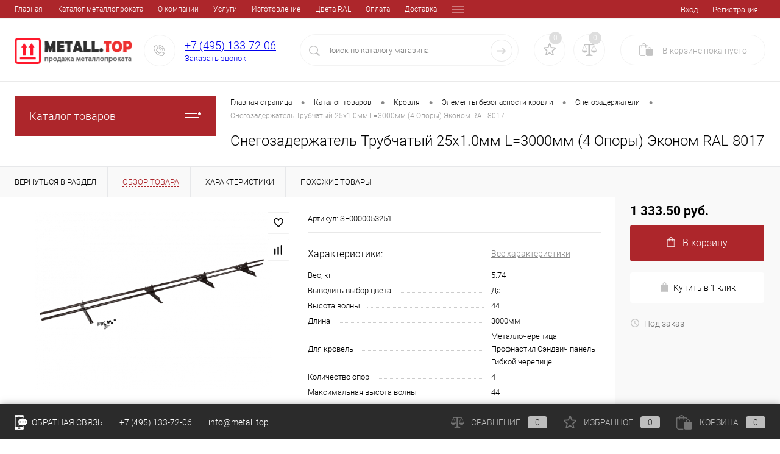

--- FILE ---
content_type: text/html; charset=UTF-8
request_url: https://metall.top/product/snegozaderzhatel-trubchatyy-25kh1-0mm-l-3000mm-4-opory-ekonom-ral-8017/
body_size: 44758
content:
<!DOCTYPE html>
<html lang="ru">
	<head>
		<meta charset="UTF-8">
		<meta name="format-detection" content="telephone=no">
		<meta name="viewport" content="width=device-width, initial-scale=1, maximum-scale=1, user-scalable=0"/>
		<link rel="shortcut icon" type="image/x-icon" href="/favicon.ico?v=1701852259" />
		<meta http-equiv="X-UA-Compatible" content="IE=edge">
		<meta name="theme-color" content="#3498db">
		<meta name="google-site-verification" content="3DBSR6UDdtLvw33lbI-wKDqGHAgvt-FxjIOpElkK-nI" />
		<meta name="yandex-verification" content="8eb29e8e2a281779" />
		<meta http-equiv="Content-Type" content="text/html; charset=UTF-8" />
<meta name="robots" content="index, follow" />
<meta name="keywords" content="Снегозадержатель Трубчатый 25х1.0мм L=3000мм (4 Опоры) Эконом RAL 8017" />
<meta name="description" content="Снегозадержатель Трубчатый 25х1.0мм L=3000мм (4 Опоры) Эконом RAL 8017 по цене производителя в наличии на металлобазе в Москве. Осуществляем доставку на Ваш объект, с оплатой по факту за метр и тонну в Москве и области. Купить можно оптом и в розницу | Металлотоп" />
<link href="/bitrix/cache/css/s1/dresscode/kernel_main/kernel_main_v1.css?174911154610074" type="text/css"  rel="stylesheet" />
<link href="/bitrix/js/ui/design-tokens/dist/ui.design-tokens.min.css?174239046823463" type="text/css"  rel="stylesheet" />
<link href="/bitrix/js/ui/fonts/opensans/ui.font.opensans.min.css?17018522512320" type="text/css"  rel="stylesheet" />
<link href="/bitrix/js/main/popup/dist/main.popup.bundle.min.css?174239053626589" type="text/css"  rel="stylesheet" />
<link href="/bitrix/cache/css/s1/dresscode/page_adb5afb434b929d2910527502d161e88/page_adb5afb434b929d2910527502d161e88_v1.css?174911156797905" type="text/css"  rel="stylesheet" />
<link href="/bitrix/cache/css/s1/dresscode/template_dd255cb032bc7d8a9ba30f566d796e36/template_dd255cb032bc7d8a9ba30f566d796e36_v1.css?1749111567337553" type="text/css"  data-template-style="true" rel="stylesheet" />
<link href="/bitrix/panel/main/popup.min.css?170185224820774" type="text/css"  data-template-style="true"  rel="stylesheet" />
<script>if(!window.BX)window.BX={};if(!window.BX.message)window.BX.message=function(mess){if(typeof mess==='object'){for(let i in mess) {BX.message[i]=mess[i];} return true;}};</script>
<script>(window.BX||top.BX).message({"JS_CORE_LOADING":"Загрузка...","JS_CORE_NO_DATA":"- Нет данных -","JS_CORE_WINDOW_CLOSE":"Закрыть","JS_CORE_WINDOW_EXPAND":"Развернуть","JS_CORE_WINDOW_NARROW":"Свернуть в окно","JS_CORE_WINDOW_SAVE":"Сохранить","JS_CORE_WINDOW_CANCEL":"Отменить","JS_CORE_WINDOW_CONTINUE":"Продолжить","JS_CORE_H":"ч","JS_CORE_M":"м","JS_CORE_S":"с","JSADM_AI_HIDE_EXTRA":"Скрыть лишние","JSADM_AI_ALL_NOTIF":"Показать все","JSADM_AUTH_REQ":"Требуется авторизация!","JS_CORE_WINDOW_AUTH":"Войти","JS_CORE_IMAGE_FULL":"Полный размер"});</script>

<script src="/bitrix/js/main/core/core.min.js?1742390546225353"></script>

<script>BX.Runtime.registerExtension({"name":"main.core","namespace":"BX","loaded":true});</script>
<script>BX.setJSList(["\/bitrix\/js\/main\/core\/core_ajax.js","\/bitrix\/js\/main\/core\/core_promise.js","\/bitrix\/js\/main\/polyfill\/promise\/js\/promise.js","\/bitrix\/js\/main\/loadext\/loadext.js","\/bitrix\/js\/main\/loadext\/extension.js","\/bitrix\/js\/main\/polyfill\/promise\/js\/promise.js","\/bitrix\/js\/main\/polyfill\/find\/js\/find.js","\/bitrix\/js\/main\/polyfill\/includes\/js\/includes.js","\/bitrix\/js\/main\/polyfill\/matches\/js\/matches.js","\/bitrix\/js\/ui\/polyfill\/closest\/js\/closest.js","\/bitrix\/js\/main\/polyfill\/fill\/main.polyfill.fill.js","\/bitrix\/js\/main\/polyfill\/find\/js\/find.js","\/bitrix\/js\/main\/polyfill\/matches\/js\/matches.js","\/bitrix\/js\/main\/polyfill\/core\/dist\/polyfill.bundle.js","\/bitrix\/js\/main\/core\/core.js","\/bitrix\/js\/main\/polyfill\/intersectionobserver\/js\/intersectionobserver.js","\/bitrix\/js\/main\/lazyload\/dist\/lazyload.bundle.js","\/bitrix\/js\/main\/polyfill\/core\/dist\/polyfill.bundle.js","\/bitrix\/js\/main\/parambag\/dist\/parambag.bundle.js"]);
</script>
<script>BX.Runtime.registerExtension({"name":"pull.protobuf","namespace":"BX","loaded":true});</script>
<script>BX.Runtime.registerExtension({"name":"rest.client","namespace":"window","loaded":true});</script>
<script>(window.BX||top.BX).message({"pull_server_enabled":"N","pull_config_timestamp":0,"shared_worker_allowed":"Y","pull_guest_mode":"N","pull_guest_user_id":0,"pull_worker_mtime":1742390377});(window.BX||top.BX).message({"PULL_OLD_REVISION":"Для продолжения корректной работы с сайтом необходимо перезагрузить страницу."});</script>
<script>BX.Runtime.registerExtension({"name":"pull.client","namespace":"BX","loaded":true});</script>
<script>BX.Runtime.registerExtension({"name":"pull","namespace":"window","loaded":true});</script>
<script>BX.Runtime.registerExtension({"name":"fx","namespace":"window","loaded":true});</script>
<script>BX.Runtime.registerExtension({"name":"ui.design-tokens","namespace":"window","loaded":true});</script>
<script>BX.Runtime.registerExtension({"name":"main.pageobject","namespace":"window","loaded":true});</script>
<script>(window.BX||top.BX).message({"JS_CORE_LOADING":"Загрузка...","JS_CORE_NO_DATA":"- Нет данных -","JS_CORE_WINDOW_CLOSE":"Закрыть","JS_CORE_WINDOW_EXPAND":"Развернуть","JS_CORE_WINDOW_NARROW":"Свернуть в окно","JS_CORE_WINDOW_SAVE":"Сохранить","JS_CORE_WINDOW_CANCEL":"Отменить","JS_CORE_WINDOW_CONTINUE":"Продолжить","JS_CORE_H":"ч","JS_CORE_M":"м","JS_CORE_S":"с","JSADM_AI_HIDE_EXTRA":"Скрыть лишние","JSADM_AI_ALL_NOTIF":"Показать все","JSADM_AUTH_REQ":"Требуется авторизация!","JS_CORE_WINDOW_AUTH":"Войти","JS_CORE_IMAGE_FULL":"Полный размер"});</script>
<script>BX.Runtime.registerExtension({"name":"window","namespace":"window","loaded":true});</script>
<script>BX.Runtime.registerExtension({"name":"ui.fonts.opensans","namespace":"window","loaded":true});</script>
<script>BX.Runtime.registerExtension({"name":"main.popup","namespace":"BX.Main","loaded":true});</script>
<script>BX.Runtime.registerExtension({"name":"popup","namespace":"window","loaded":true});</script>
<script>(window.BX||top.BX).message({"AMPM_MODE":false});(window.BX||top.BX).message({"MONTH_1":"Январь","MONTH_2":"Февраль","MONTH_3":"Март","MONTH_4":"Апрель","MONTH_5":"Май","MONTH_6":"Июнь","MONTH_7":"Июль","MONTH_8":"Август","MONTH_9":"Сентябрь","MONTH_10":"Октябрь","MONTH_11":"Ноябрь","MONTH_12":"Декабрь","MONTH_1_S":"января","MONTH_2_S":"февраля","MONTH_3_S":"марта","MONTH_4_S":"апреля","MONTH_5_S":"мая","MONTH_6_S":"июня","MONTH_7_S":"июля","MONTH_8_S":"августа","MONTH_9_S":"сентября","MONTH_10_S":"октября","MONTH_11_S":"ноября","MONTH_12_S":"декабря","MON_1":"янв","MON_2":"фев","MON_3":"мар","MON_4":"апр","MON_5":"мая","MON_6":"июн","MON_7":"июл","MON_8":"авг","MON_9":"сен","MON_10":"окт","MON_11":"ноя","MON_12":"дек","DAY_OF_WEEK_0":"Воскресенье","DAY_OF_WEEK_1":"Понедельник","DAY_OF_WEEK_2":"Вторник","DAY_OF_WEEK_3":"Среда","DAY_OF_WEEK_4":"Четверг","DAY_OF_WEEK_5":"Пятница","DAY_OF_WEEK_6":"Суббота","DOW_0":"Вс","DOW_1":"Пн","DOW_2":"Вт","DOW_3":"Ср","DOW_4":"Чт","DOW_5":"Пт","DOW_6":"Сб","FD_SECOND_AGO_0":"#VALUE# секунд назад","FD_SECOND_AGO_1":"#VALUE# секунду назад","FD_SECOND_AGO_10_20":"#VALUE# секунд назад","FD_SECOND_AGO_MOD_1":"#VALUE# секунду назад","FD_SECOND_AGO_MOD_2_4":"#VALUE# секунды назад","FD_SECOND_AGO_MOD_OTHER":"#VALUE# секунд назад","FD_SECOND_DIFF_0":"#VALUE# секунд","FD_SECOND_DIFF_1":"#VALUE# секунда","FD_SECOND_DIFF_10_20":"#VALUE# секунд","FD_SECOND_DIFF_MOD_1":"#VALUE# секунда","FD_SECOND_DIFF_MOD_2_4":"#VALUE# секунды","FD_SECOND_DIFF_MOD_OTHER":"#VALUE# секунд","FD_SECOND_SHORT":"#VALUE#с","FD_MINUTE_AGO_0":"#VALUE# минут назад","FD_MINUTE_AGO_1":"#VALUE# минуту назад","FD_MINUTE_AGO_10_20":"#VALUE# минут назад","FD_MINUTE_AGO_MOD_1":"#VALUE# минуту назад","FD_MINUTE_AGO_MOD_2_4":"#VALUE# минуты назад","FD_MINUTE_AGO_MOD_OTHER":"#VALUE# минут назад","FD_MINUTE_DIFF_0":"#VALUE# минут","FD_MINUTE_DIFF_1":"#VALUE# минута","FD_MINUTE_DIFF_10_20":"#VALUE# минут","FD_MINUTE_DIFF_MOD_1":"#VALUE# минута","FD_MINUTE_DIFF_MOD_2_4":"#VALUE# минуты","FD_MINUTE_DIFF_MOD_OTHER":"#VALUE# минут","FD_MINUTE_0":"#VALUE# минут","FD_MINUTE_1":"#VALUE# минуту","FD_MINUTE_10_20":"#VALUE# минут","FD_MINUTE_MOD_1":"#VALUE# минуту","FD_MINUTE_MOD_2_4":"#VALUE# минуты","FD_MINUTE_MOD_OTHER":"#VALUE# минут","FD_MINUTE_SHORT":"#VALUE#мин","FD_HOUR_AGO_0":"#VALUE# часов назад","FD_HOUR_AGO_1":"#VALUE# час назад","FD_HOUR_AGO_10_20":"#VALUE# часов назад","FD_HOUR_AGO_MOD_1":"#VALUE# час назад","FD_HOUR_AGO_MOD_2_4":"#VALUE# часа назад","FD_HOUR_AGO_MOD_OTHER":"#VALUE# часов назад","FD_HOUR_DIFF_0":"#VALUE# часов","FD_HOUR_DIFF_1":"#VALUE# час","FD_HOUR_DIFF_10_20":"#VALUE# часов","FD_HOUR_DIFF_MOD_1":"#VALUE# час","FD_HOUR_DIFF_MOD_2_4":"#VALUE# часа","FD_HOUR_DIFF_MOD_OTHER":"#VALUE# часов","FD_HOUR_SHORT":"#VALUE#ч","FD_YESTERDAY":"вчера","FD_TODAY":"сегодня","FD_TOMORROW":"завтра","FD_DAY_AGO_0":"#VALUE# дней назад","FD_DAY_AGO_1":"#VALUE# день назад","FD_DAY_AGO_10_20":"#VALUE# дней назад","FD_DAY_AGO_MOD_1":"#VALUE# день назад","FD_DAY_AGO_MOD_2_4":"#VALUE# дня назад","FD_DAY_AGO_MOD_OTHER":"#VALUE# дней назад","FD_DAY_DIFF_0":"#VALUE# дней","FD_DAY_DIFF_1":"#VALUE# день","FD_DAY_DIFF_10_20":"#VALUE# дней","FD_DAY_DIFF_MOD_1":"#VALUE# день","FD_DAY_DIFF_MOD_2_4":"#VALUE# дня","FD_DAY_DIFF_MOD_OTHER":"#VALUE# дней","FD_DAY_AT_TIME":"#DAY# в #TIME#","FD_DAY_SHORT":"#VALUE#д","FD_MONTH_AGO_0":"#VALUE# месяцев назад","FD_MONTH_AGO_1":"#VALUE# месяц назад","FD_MONTH_AGO_10_20":"#VALUE# месяцев назад","FD_MONTH_AGO_MOD_1":"#VALUE# месяц назад","FD_MONTH_AGO_MOD_2_4":"#VALUE# месяца назад","FD_MONTH_AGO_MOD_OTHER":"#VALUE# месяцев назад","FD_MONTH_DIFF_0":"#VALUE# месяцев","FD_MONTH_DIFF_1":"#VALUE# месяц","FD_MONTH_DIFF_10_20":"#VALUE# месяцев","FD_MONTH_DIFF_MOD_1":"#VALUE# месяц","FD_MONTH_DIFF_MOD_2_4":"#VALUE# месяца","FD_MONTH_DIFF_MOD_OTHER":"#VALUE# месяцев","FD_MONTH_SHORT":"#VALUE#мес","FD_YEARS_AGO_0":"#VALUE# лет назад","FD_YEARS_AGO_1":"#VALUE# год назад","FD_YEARS_AGO_10_20":"#VALUE# лет назад","FD_YEARS_AGO_MOD_1":"#VALUE# год назад","FD_YEARS_AGO_MOD_2_4":"#VALUE# года назад","FD_YEARS_AGO_MOD_OTHER":"#VALUE# лет назад","FD_YEARS_DIFF_0":"#VALUE# лет","FD_YEARS_DIFF_1":"#VALUE# год","FD_YEARS_DIFF_10_20":"#VALUE# лет","FD_YEARS_DIFF_MOD_1":"#VALUE# год","FD_YEARS_DIFF_MOD_2_4":"#VALUE# года","FD_YEARS_DIFF_MOD_OTHER":"#VALUE# лет","FD_YEARS_SHORT_0":"#VALUE#л","FD_YEARS_SHORT_1":"#VALUE#г","FD_YEARS_SHORT_10_20":"#VALUE#л","FD_YEARS_SHORT_MOD_1":"#VALUE#г","FD_YEARS_SHORT_MOD_2_4":"#VALUE#г","FD_YEARS_SHORT_MOD_OTHER":"#VALUE#л","CAL_BUTTON":"Выбрать","CAL_TIME_SET":"Установить время","CAL_TIME":"Время","FD_LAST_SEEN_TOMORROW":"завтра в #TIME#","FD_LAST_SEEN_NOW":"только что","FD_LAST_SEEN_TODAY":"сегодня в #TIME#","FD_LAST_SEEN_YESTERDAY":"вчера в #TIME#","FD_LAST_SEEN_MORE_YEAR":"более года назад","FD_UNIT_ORDER":"Y m d H i s","FD_SEPARATOR":"\u0026#32;","FD_SEPARATOR_SHORT":"\u0026#32;"});</script>
<script type="extension/settings" data-extension="main.date">{"formats":{"FORMAT_DATE":"DD.MM.YYYY","FORMAT_DATETIME":"DD.MM.YYYY HH:MI:SS","SHORT_DATE_FORMAT":"d.m.Y","MEDIUM_DATE_FORMAT":"j M Y","LONG_DATE_FORMAT":"j F Y","DAY_MONTH_FORMAT":"j F","DAY_SHORT_MONTH_FORMAT":"j M","SHORT_DAY_OF_WEEK_MONTH_FORMAT":"D, j F","SHORT_DAY_OF_WEEK_SHORT_MONTH_FORMAT":"D, j M","DAY_OF_WEEK_MONTH_FORMAT":"l, j F","FULL_DATE_FORMAT":"l, j F Y","SHORT_TIME_FORMAT":"H:i","LONG_TIME_FORMAT":"H:i:s"}}</script>
<script>BX.Runtime.registerExtension({"name":"main.date","namespace":"BX.Main","loaded":true});</script>
<script>(window.BX||top.BX).message({"WEEK_START":1});</script>
<script>BX.Runtime.registerExtension({"name":"date","namespace":"window","loaded":true});</script>
<script type="extension/settings" data-extension="currency.currency-core">{"region":"ru"}</script>
<script>BX.Runtime.registerExtension({"name":"currency.currency-core","namespace":"BX.Currency","loaded":true});</script>
<script>BX.Runtime.registerExtension({"name":"currency","namespace":"window","loaded":true});</script>
<script>(window.BX||top.BX).message({"LANGUAGE_ID":"ru","FORMAT_DATE":"DD.MM.YYYY","FORMAT_DATETIME":"DD.MM.YYYY HH:MI:SS","COOKIE_PREFIX":"BITRIX_SM","SERVER_TZ_OFFSET":"10800","UTF_MODE":"Y","SITE_ID":"s1","SITE_DIR":"\/","USER_ID":"","SERVER_TIME":1769817000,"USER_TZ_OFFSET":0,"USER_TZ_AUTO":"Y","bitrix_sessid":"f17b2266e5de2567499e954c8da55389"});</script>


<script  src="/bitrix/cache/js/s1/dresscode/kernel_main/kernel_main_v1.js?1749111546168995"></script>
<script src="/bitrix/js/pull/protobuf/protobuf.min.js?170185225176433"></script>
<script src="/bitrix/js/pull/protobuf/model.min.js?170185225114190"></script>
<script src="/bitrix/js/rest/client/rest.client.min.js?17018522499240"></script>
<script src="/bitrix/js/pull/client/pull.client.min.js?174239037049664"></script>
<script src="/bitrix/js/main/popup/dist/main.popup.bundle.min.js?174239053665924"></script>
<script src="/bitrix/js/currency/currency-core/dist/currency-core.bundle.min.js?17423903114569"></script>
<script src="/bitrix/js/currency/core_currency.min.js?1742390311835"></script>
<script>BX.setJSList(["\/bitrix\/js\/main\/session.js","\/bitrix\/js\/main\/core\/core_fx.js","\/bitrix\/js\/main\/pageobject\/pageobject.js","\/bitrix\/js\/main\/core\/core_window.js","\/bitrix\/js\/main\/date\/main.date.js","\/bitrix\/js\/main\/core\/core_date.js","\/bitrix\/js\/main\/utils.js","\/bitrix\/templates\/dresscode\/components\/dresscode\/catalog\/.default\/script.js","\/bitrix\/templates\/dresscode\/components\/dresscode\/catalog.item\/detail\/script.js","\/bitrix\/templates\/dresscode\/components\/dresscode\/catalog.item\/detail\/js\/morePicturesCarousel.js","\/bitrix\/templates\/dresscode\/components\/dresscode\/catalog.item\/detail\/js\/pictureSlider.js","\/bitrix\/templates\/dresscode\/components\/dresscode\/catalog.item\/detail\/js\/zoomer.js","\/bitrix\/templates\/dresscode\/components\/dresscode\/catalog.item\/detail\/js\/tags.js","\/bitrix\/templates\/dresscode\/components\/dresscode\/catalog.item\/detail\/js\/plus.js","\/bitrix\/templates\/dresscode\/components\/dresscode\/catalog.item\/detail\/js\/tabs.js","\/bitrix\/templates\/dresscode\/components\/dresscode\/catalog.item\/detail\/js\/sku.js","\/bitrix\/templates\/dresscode\/components\/bitrix\/sale.products.gift\/.default\/script.js","\/bitrix\/templates\/dresscode\/js\/jquery-1.11.0.min.js","\/bitrix\/templates\/dresscode\/js\/jquery.easing.1.3.js","\/bitrix\/templates\/dresscode\/libs\/fancybox\/jquery.fancybox.min.js","\/bitrix\/templates\/dresscode\/libs\/owl-carousel\/owl.carousel.min.js","\/bitrix\/templates\/dresscode\/js\/rangeSlider.js","\/bitrix\/templates\/dresscode\/js\/maskedinput.js","\/bitrix\/templates\/dresscode\/js\/system.js","\/bitrix\/templates\/dresscode\/js\/topMenu.js","\/bitrix\/templates\/dresscode\/js\/topSearch.js","\/bitrix\/templates\/dresscode\/js\/dwCarousel.js","\/bitrix\/templates\/dresscode\/js\/dwSlider.js","\/bitrix\/templates\/dresscode\/js\/dwZoomer.js","\/bitrix\/templates\/dresscode\/js\/dwTimer.js","\/bitrix\/components\/dresscode\/sale.geo.positiion\/templates\/.default\/script.js","\/bitrix\/templates\/dresscode\/components\/bitrix\/form.result.new\/modal\/script.js","\/bitrix\/components\/dresscode\/search.line\/templates\/version2\/script.js","\/bitrix\/templates\/dresscode\/components\/bitrix\/menu\/leftMenu\/script.js","\/bitrix\/templates\/dresscode\/components\/bitrix\/catalog.bigdata.products\/.default\/script.js","\/bitrix\/components\/dresscode\/catalog.product.subscribe.online\/templates\/.default\/script.js"]);</script>
<script>BX.setCSSList(["\/bitrix\/js\/main\/core\/css\/core_date.css","\/bitrix\/templates\/dresscode\/components\/dresscode\/catalog\/.default\/style.css","\/bitrix\/templates\/dresscode\/components\/dresscode\/catalog.item\/detail\/style.css","\/bitrix\/templates\/dresscode\/components\/dresscode\/catalog.item\/detail\/css\/review.css","\/bitrix\/templates\/dresscode\/components\/dresscode\/catalog.item\/detail\/css\/media.css","\/bitrix\/templates\/dresscode\/components\/dresscode\/catalog.item\/detail\/css\/set.css","\/bitrix\/components\/dresscode\/catalog.advantages\/templates\/.default\/style.css","\/bitrix\/templates\/dresscode\/components\/bitrix\/sale.products.gift\/.default\/style.css","\/bitrix\/templates\/dresscode\/components\/bitrix\/system.pagenavigation\/round\/style.css","\/bitrix\/templates\/dresscode\/fonts\/roboto\/roboto.css","\/bitrix\/templates\/dresscode\/themes\/black\/red\/style.css","\/bitrix\/templates\/dresscode\/libs\/fancybox\/jquery.fancybox.min.css","\/bitrix\/templates\/dresscode\/libs\/owl-carousel\/owl.carousel.min.css","\/bitrix\/templates\/dresscode\/headers\/header2\/css\/style.css","\/bitrix\/templates\/dresscode\/headers\/header2\/css\/types\/type1.css","\/bitrix\/templates\/dresscode\/components\/bitrix\/menu\/topMenu\/style.css","\/bitrix\/components\/dresscode\/sale.geo.positiion\/templates\/.default\/style.css","\/bitrix\/templates\/dresscode\/components\/bitrix\/form.result.new\/modal\/style.css","\/bitrix\/components\/dresscode\/search.line\/templates\/version2\/style.css","\/bitrix\/components\/dresscode\/favorite.line\/templates\/version2\/style.css","\/bitrix\/components\/dresscode\/compare.line\/templates\/version2\/style.css","\/bitrix\/templates\/dresscode\/components\/bitrix\/sale.basket.basket.line\/topCart2\/style.css","\/bitrix\/templates\/dresscode\/components\/bitrix\/menu\/leftMenu\/style.css","\/bitrix\/templates\/dresscode\/components\/bitrix\/menu\/leftSubMenu\/style.css","\/bitrix\/templates\/dresscode\/components\/bitrix\/news.list\/leftNews\/style.css","\/bitrix\/templates\/dresscode\/components\/bitrix\/news.list\/leftCollection\/style.css","\/bitrix\/templates\/dresscode\/components\/bitrix\/news.list\/leftBlog\/style.css","\/bitrix\/templates\/dresscode\/components\/bitrix\/breadcrumb\/.default\/style.css","\/bitrix\/components\/dresscode\/products.by.filter\/templates\/.default\/style.css","\/bitrix\/components\/dresscode\/catalog.viewed.product\/templates\/.default\/style.css","\/bitrix\/templates\/dresscode\/components\/bitrix\/catalog.bigdata.products\/.default\/style.css","\/bitrix\/templates\/dresscode\/styles.css","\/bitrix\/templates\/dresscode\/template_styles.css"]);</script>
<script>
					(function () {
						"use strict";

						var counter = function ()
						{
							var cookie = (function (name) {
								var parts = ("; " + document.cookie).split("; " + name + "=");
								if (parts.length == 2) {
									try {return JSON.parse(decodeURIComponent(parts.pop().split(";").shift()));}
									catch (e) {}
								}
							})("BITRIX_CONVERSION_CONTEXT_s1");

							if (cookie && cookie.EXPIRE >= BX.message("SERVER_TIME"))
								return;

							var request = new XMLHttpRequest();
							request.open("POST", "/bitrix/tools/conversion/ajax_counter.php", true);
							request.setRequestHeader("Content-type", "application/x-www-form-urlencoded");
							request.send(
								"SITE_ID="+encodeURIComponent("s1")+
								"&sessid="+encodeURIComponent(BX.bitrix_sessid())+
								"&HTTP_REFERER="+encodeURIComponent(document.referrer)
							);
						};

						if (window.frameRequestStart === true)
							BX.addCustomEvent("onFrameDataReceived", counter);
						else
							BX.ready(counter);
					})();
				</script>
<!-- Yandex.Metrika counter --> <script data-skip-moving="true">    (function(m,e,t,r,i,k,a){m[i]=m[i]||function(){(m[i].a=m[i].a||[]).push(arguments)};    m[i].l=1*new Date();    for (var j = 0; j < document.scripts.length; j++) {if (document.scripts[j].src === r) { return; }}    k=e.createElement(t),a=e.getElementsByTagName(t)[0],k.async=1,k.src=r,a.parentNode.insertBefore(k,a)})    (window, document, "script", "https://mc.yandex.ru/metrika/tag.js", "ym");     ym(72082765, "init", {         clickmap:true,         trackLinks:true,         accurateTrackBounce:true,         webvisor:true,         ecommerce:"dataLayer"    }); </script> <noscript><div><img src="https://mc.yandex.ru/watch/72082765" style="position:absolute; left:-9999px;" alt="" /></div></noscript> <!-- /Yandex.Metrika counter -->
<meta property="og:title" content="Снегозадержатель Трубчатый 25х1.0мм L=3000мм (4 Опоры) Эконом RAL 8017" />
<meta property="og:description" content="" />
<meta property="og:url" content="https://metall.top/product/snegozaderzhatel-trubchatyy-25kh1-0mm-l-3000mm-4-opory-ekonom-ral-8017/" />
<meta property="og:type" content="website" />
<meta property="og:image" content="https://metall.top/upload/resize_cache/iblock/40b/1205_1205_140cd750bba9870f18aada2478b24840a/acvoa7ah005pzpbzz7m7y6w0i64wjple.png" />



<script  src="/bitrix/cache/js/s1/dresscode/template_e9bfe5b55833e85a83e004589e73864c/template_e9bfe5b55833e85a83e004589e73864c_v1.js?1749111567337928"></script>
<script  src="/bitrix/cache/js/s1/dresscode/page_928c852c4516676ed5e96c51cd392f68/page_928c852c4516676ed5e96c51cd392f68_v1.js?174911156745744"></script>
<script>var _ba = _ba || []; _ba.push(["aid", "0b5dfd0f8c466fda761ce406a107d39c"]); _ba.push(["host", "metall.top"]); (function() {var ba = document.createElement("script"); ba.type = "text/javascript"; ba.async = true;ba.src = (document.location.protocol == "https:" ? "https://" : "http://") + "bitrix.info/ba.js";var s = document.getElementsByTagName("script")[0];s.parentNode.insertBefore(ba, s);})();</script>


		<title>Снегозадержатель Трубчатый 25х1.0мм L=3000мм (4 Опоры) Эконом RAL 8017 купить по недорогой цене с доставкой по Москве | Металлотоп</title>
	</head>
	<body class="loading  panels_white">
		<div id="panel">
					</div>
		<div id="foundation">
			<div id="topHeader2" class="color_theme">
	<div class="limiter">
		<div class="leftColumn">
				<ul id="topMenu">
		
							<li><a href="/">Главная</a></li>
			
		
							<li><a href="/catalog/">Каталог металлопроката</a></li>
			
		
							<li><a href="/about/">О компании</a></li>
			
		
							<li><a href="/services/">Услуги</a></li>
			
		
							<li><a href="/production/">Изготовление</a></li>
			
		
							<li><a href="/tables-ral/">Цвета RAL</a></li>
			
		
							<li><a href="/about/howto/">Оплата</a></li>
			
		
							<li><a href="/about/delivery/">Доставка</a></li>
			
		
							<li><a href="/about/contacts/">Контакты компании</a></li>
			
			</ul>
		</div>
		<div class="rightColumn">
			<ul id="topService">
				<!--'start_frame_cache_1Kz6Lg'--><!--'end_frame_cache_1Kz6Lg'-->					<li class="top-auth-login"><a href="/auth/?backurl=/product/snegozaderzhatel-trubchatyy-25kh1-0mm-l-3000mm-4-opory-ekonom-ral-8017/">Вход</a></li>
	<li class="top-auth-register"><a href="/auth/?register=yes&amp;backurl=/product/snegozaderzhatel-trubchatyy-25kh1-0mm-l-3000mm-4-opory-ekonom-ral-8017/">Регистрация</a></li>
			</ul>
		</div>
	</div>
</div>
<div id="subHeader2">
	<div class="limiter">
		<div class="subTable">
			<div class="subTableColumn">
				<div class="subContainer">
					<div id="logo">
							<a href="/"><img src="/bitrix/templates/dresscode/images/logo.png?v=1701852259" alt=""></a>
					</div>
					<div id="topHeading">
						<div class="vertical">
													</div>
					</div>
					<div id="topCallback" class="telephone">
						<div class="wrap">
							<a href="/callback/" class="icon callBack"></a>
							<div class="nf">
								

<span class="heading"><a href="tel:+74951337206">+7 (495) 133-72-06</a></span>

<a href="#" class="openWebFormModal link callBack" data-id="2">Заказать звонок</a>
<div class="webformModal" id="webFormDwModal_2">
	<div class="webformModalHideScrollBar">
		<div class="webformModalcn100">
			<div class="webformModalContainer">
				<div class="webFormDwModal" data-id="2">
																					<form name="SIMPLE_FORM_2" action="/product/snegozaderzhatel-trubchatyy-25kh1-0mm-l-3000mm-4-opory-ekonom-ral-8017/" method="POST" enctype="multipart/form-data"><input type="hidden" name="sessid" id="sessid_5" value="f17b2266e5de2567499e954c8da55389" /><input type="hidden" name="WEB_FORM_ID" value="2" />																					<div class="webFormModalHeading">Заказать звонок<a href="#" class="webFormModalHeadingExit"></a></div>
																					<p class="webFormDescription">Оставьте Ваше сообщение и контактные данные и наши специалисты свяжутся с Вами в ближайшее рабочее время для решения Вашего вопроса.</p>
																			<div class="webFormItems">
																											<div class="webFormItem" id="WEB_FORM_ITEM_NAME">
											<div class="webFormItemCaption">
																																						<img src="/upload/form/f75/f753ffde50c6d67b2005b6eae7e82c7e.png" class="webFormItemImage" alt="Ваше имя">
																								<div class="webFormItemLabel">Ваше имя<span class="webFormItemRequired">*</span></div>
											</div>
											<div class="webFormItemError"></div>
											<div class="webFormItemField" data-required="Y">
																									<input type="text"  class="inputtext"  name="form_text_16" value="" size="40">																							</div>
										</div>
																																				<div class="webFormItem" id="WEB_FORM_ITEM_TELEPHONE">
											<div class="webFormItemCaption">
																																						<img src="/upload/form/ea7/ea7fe4067d5f7846cb59eeb6576e5295.png" class="webFormItemImage" alt="Ваш телефон">
																								<div class="webFormItemLabel">Ваш телефон<span class="webFormItemRequired">*</span></div>
											</div>
											<div class="webFormItemError"></div>
											<div class="webFormItemField" data-required="Y">
																									<input type="text"  class="inputtext"  name="form_text_17" value="" size="40">																							</div>
										</div>
																									<div class="personalInfo">
									<div class="webFormItem">
										<div class="webFormItemError"></div>
										<div class="webFormItemField" data-required="Y">
											<input type="checkbox" class="personalInfoField" name="personalInfo" value="Y"><label class="label-for" data-for="personalInfoField">Я согласен на <a href="/personal-info/" class="pilink">обработку персональных данных.</a><span class="webFormItemRequired">*</span></label>
										</div>
									</div>
								</div>
																	<div class="webFormItem">
										<div class="webFormItemCaption">Защита от автоматического заполнения</div>
											<input type="hidden" name="captcha_sid" value="09f866939298daa435bce752d292e2ea" class="webFormCaptchaSid" />
											<div class="webFormCaptchaPicture">
												<img src="/bitrix/tools/captcha.php?captcha_sid=09f866939298daa435bce752d292e2ea" width="180" height="40" class="webFormCaptchaImage"/>
											</div>
											<div class="webFormCaptchaLabel">
												Введите символы с картинки<font color='red'><span class='form-required starrequired'>*</span></font>											</div>
										<div class="webFormItemField" data-required="Y">
											<input type="text" name="captcha_word" size="30" maxlength="50" value="" class="captcha_word" />
										</div>
									</div>
															</div>
												<div class="webFormError"></div>
						<div class="webFormTools">
							<div class="tb">
								<div class="tc">
									<input  type="submit" name="web_form_submit" value="Отправить" class="sendWebFormDw" />
									<input type="hidden" name="web_form_apply" value="Y" />
								</div>
								<div class="tc"><input type="reset" value="Сбросить" /></div>
							</div>
							<p><span class="form-required starrequired">*</span> - Поля, обязательные для заполнения</p>
						</div>
						</form>									</div>
			</div>
		</div>
	</div>
</div>
<div class="webFormMessage" id="webFormMessage_2">
	<div class="webFormMessageContainer">
		<div class="webFormMessageMiddle">
			<div class="webFormMessageHeading">Сообщение отправлено</div>
			<div class="webFormMessageDescription">Ваше сообщение успешно отправлено. В ближайшее время с Вами свяжется наш специалист</div>
			<a href="#" class="webFormMessageExit">Закрыть окно</a>
		</div>
	</div>
</div>
<script>
	var webFormAjaxDir = "/bitrix/templates/dresscode/components/bitrix/form.result.new/modal/ajax.php";
	var webFormSiteId = "s1";
</script>							</div>
						</div>
					</div>
				</div>
			</div>
			<div class="subTableColumn">
				<div id="topSearchLine">
					<div id="topSearch2">
	<form action="/search/" method="GET" id="topSearchForm">
		<div class="searchContainerInner">
			<div class="searchContainer">
				<div class="searchColumn">
					<input type="text" name="q" value="" autocomplete="off" placeholder="Поиск по каталогу магазина" id="searchQuery">
				</div>
				<div class="searchColumn">
					<input type="submit" name="send" value="Y" id="goSearch">
					<input type="hidden" name="r" value="Y">
				</div>
			</div>
		</div>
	</form>
</div>
<div id="searchResult"></div>
<div id="searchOverlap"></div>
<script>
	var searchAjaxPath = "/bitrix/components/dresscode/search.line/ajax.php";
	var searchProductParams = '{"COMPONENT_TEMPLATE":".default","IBLOCK_TYPE":"catalog","IBLOCK_ID":"16","CACHE_TYPE":"A","CACHE_TIME":"3600000","PRICE_CODE":["BASE"],"CONVERT_CURRENCY":"Y","CURRENCY_ID":"RUB","PROPERTY_CODE":["OFFERS","ATT_BRAND","COLOR","ZOOM2","BATTERY_LIFE","SWITCH","GRAF_PROC","LENGTH_OF_CORD","DISPLAY","LOADING_LAUNDRY","FULL_HD_VIDEO_RECORD","INTERFACE","COMPRESSORS","Number_of_Outlets","MAX_RESOLUTION_VIDEO","MAX_BUS_FREQUENCY","MAX_RESOLUTION","FREEZER","POWER_SUB","POWER","HARD_DRIVE_SPACE","MEMORY","OS","ZOOM","PAPER_FEED","SUPPORTED_STANDARTS","VIDEO_FORMAT","SUPPORT_2SIM","MP3","ETHERNET_PORTS","MATRIX","CAMERA","PHOTOSENSITIVITY","DEFROST","SPEED_WIFI","SPIN_SPEED","PRINT_SPEED","SOCKET","IMAGE_STABILIZER","GSM","SIM","TYPE","MEMORY_CARD","TYPE_BODY","TYPE_MOUSE","TYPE_PRINT","CONNECTION","TYPE_OF_CONTROL","TYPE_DISPLAY","TYPE2","REFRESH_RATE","RANGE","AMOUNT_MEMORY","MEMORY_CAPACITY","VIDEO_BRAND","DIAGONAL","RESOLUTION","TOUCH","CORES","LINE_PROC","PROCESSOR","CLOCK_SPEED","TYPE_PROCESSOR","PROCESSOR_SPEED","HARD_DRIVE","HARD_DRIVE_TYPE","Number_of_memory_slots","MAXIMUM_MEMORY_FREQUENCY","TYPE_MEMORY","BLUETOOTH","FM","GPS","HDMI","SMART_TV","USB","WIFI","FLASH","ROTARY_DISPLAY","SUPPORT_3D","SUPPORT_3G","WITH_COOLER","FINGERPRINT","COLLECTION","TOTAL_OUTPUT_POWER","VID_ZASTECHKI","VID_SUMKI","PROFILE","VYSOTA_RUCHEK","GAS_CONTROL","WARRANTY","GRILL","MORE_PROPERTIES","GENRE","OTSEKOV","CONVECTION","INTAKE_POWER","NAZNAZHENIE","BULK","PODKLADKA","SURFACE_COATING","brand_tyres","SEASON","SEASONOST","DUST_COLLECTION","REF","COUNTRY_BRAND","DRYING","REMOVABLE_TOP_COVER","CONTROL","FINE_FILTER","FORM_FAKTOR","SKU_COLOR","CML2_ARTICLE","DELIVERY","PICKUP","USER_ID","BLOG_POST_ID","VIDEO","BLOG_COMMENTS_CNT","VOTE_COUNT","SHOW_MENU","SIMILAR_PRODUCT","RATING","RELATED_PRODUCT","VOTE_SUM",""],"HIDE_NOT_AVAILABLE":"N","HIDE_MEASURES":"N","~COMPONENT_TEMPLATE":".default","~IBLOCK_TYPE":"catalog","~IBLOCK_ID":"16","~CACHE_TYPE":"A","~CACHE_TIME":"3600000","~PRICE_CODE":["BASE"],"~CONVERT_CURRENCY":"Y","~CURRENCY_ID":"RUB","~PROPERTY_CODE":["OFFERS","ATT_BRAND","COLOR","ZOOM2","BATTERY_LIFE","SWITCH","GRAF_PROC","LENGTH_OF_CORD","DISPLAY","LOADING_LAUNDRY","FULL_HD_VIDEO_RECORD","INTERFACE","COMPRESSORS","Number_of_Outlets","MAX_RESOLUTION_VIDEO","MAX_BUS_FREQUENCY","MAX_RESOLUTION","FREEZER","POWER_SUB","POWER","HARD_DRIVE_SPACE","MEMORY","OS","ZOOM","PAPER_FEED","SUPPORTED_STANDARTS","VIDEO_FORMAT","SUPPORT_2SIM","MP3","ETHERNET_PORTS","MATRIX","CAMERA","PHOTOSENSITIVITY","DEFROST","SPEED_WIFI","SPIN_SPEED","PRINT_SPEED","SOCKET","IMAGE_STABILIZER","GSM","SIM","TYPE","MEMORY_CARD","TYPE_BODY","TYPE_MOUSE","TYPE_PRINT","CONNECTION","TYPE_OF_CONTROL","TYPE_DISPLAY","TYPE2","REFRESH_RATE","RANGE","AMOUNT_MEMORY","MEMORY_CAPACITY","VIDEO_BRAND","DIAGONAL","RESOLUTION","TOUCH","CORES","LINE_PROC","PROCESSOR","CLOCK_SPEED","TYPE_PROCESSOR","PROCESSOR_SPEED","HARD_DRIVE","HARD_DRIVE_TYPE","Number_of_memory_slots","MAXIMUM_MEMORY_FREQUENCY","TYPE_MEMORY","BLUETOOTH","FM","GPS","HDMI","SMART_TV","USB","WIFI","FLASH","ROTARY_DISPLAY","SUPPORT_3D","SUPPORT_3G","WITH_COOLER","FINGERPRINT","COLLECTION","TOTAL_OUTPUT_POWER","VID_ZASTECHKI","VID_SUMKI","PROFILE","VYSOTA_RUCHEK","GAS_CONTROL","WARRANTY","GRILL","MORE_PROPERTIES","GENRE","OTSEKOV","CONVECTION","INTAKE_POWER","NAZNAZHENIE","BULK","PODKLADKA","SURFACE_COATING","brand_tyres","SEASON","SEASONOST","DUST_COLLECTION","REF","COUNTRY_BRAND","DRYING","REMOVABLE_TOP_COVER","CONTROL","FINE_FILTER","FORM_FAKTOR","SKU_COLOR","CML2_ARTICLE","DELIVERY","PICKUP","USER_ID","BLOG_POST_ID","VIDEO","BLOG_COMMENTS_CNT","VOTE_COUNT","SHOW_MENU","SIMILAR_PRODUCT","RATING","RELATED_PRODUCT","VOTE_SUM",""],"~HIDE_NOT_AVAILABLE":"N","~HIDE_MEASURES":"N","LAZY_LOAD_PICTURES":"N"}';
</script>
				</div>
			</div>
			<div class="subTableColumn">
				<div class="topWishlist">
					<div id="flushTopwishlist">
						<!--'start_frame_cache_zkASNO'--><div class="wrap">
	<a class="icon" title="Избранное"></a>
	<a class="text">0</a>
</div>
<script>
	window.wishListTemplate = "version2";
</script>
<!--'end_frame_cache_zkASNO'-->					</div>
				</div>
				<div class="topCompare">
					<div id="flushTopCompare">
						<!--'start_frame_cache_yqTuxz'--><div class="wrap">
	<a class="icon" title="Сравнение"></a>
	<a class="text">0</a>
</div>
<script>
	window.compareTemplate = "version2";
</script>
<!--'end_frame_cache_yqTuxz'-->					</div>
				</div>
				<div class="cart">
					<div id="flushTopCart">
						<!--'start_frame_cache_FKauiI'--><div class="wrap">
	<a class="heading"><span class="icon"><span class="count">0</span></span><ins>В корзине <span class="adds">пока</span> пусто</ins></a>
</div>
<script>
	window.topCartTemplate = "topCart2";
</script>
<!--'end_frame_cache_FKauiI'-->					</div>
				</div>
			</div>
		</div>
	</div>
</div>			<div id="main" class="color_black">
				<div class="limiter">
					<div class="compliter">
													<div id="left">
	<a href="/catalog/" class="heading orange menuRolled" id="catalogMenuHeading">Каталог товаров<ins></ins></a>
	<div class="collapsed">
					<ul id="leftMenu">
							<li class="eChild allow-dropdown nested">
					<a href="/catalog/chernyy-metalloprokat/" class="menuLink">
						<span class="tb">
								<span class="pc no-image">
																		<span class="back"></span>
								</span>
							<span class="tx">
								<span class="link-title">Черный металлопрокат</span>
								<span class="dropdown btn-simple btn-micro"></span>
							</span>
						</span>
					</a>
											<div class="drop">
															<ul class="menuItems">
																			<li class="nested">
																						<a href="/catalog/chernyy-metalloprokat/armatura/" class="menuLink">
												<span class="link-title">Арматура строительная</span>
												<small></small>
																									<span class="dropdown btn-simple btn-micro"></span>
																							</a>
										</li>
																							<li class="allow-dropdown">
													<ul class="menuDropItems">
																													<li><a href="/catalog/chernyy-metalloprokat/armatura/25g2s/" class="menuLink">Арматура 25Г2С<small></small></a></li>
																													<li><a href="/catalog/chernyy-metalloprokat/armatura/35gs/" class="menuLink">Арматура 35ГС<small></small></a></li>
																													<li><a href="/catalog/chernyy-metalloprokat/armatura/a1-a240/" class="menuLink">Арматура А1 А240<small></small></a></li>
																													<li><a href="/catalog/chernyy-metalloprokat/armatura/a500s/" class="menuLink">Арматура А500С<small></small></a></li>
																													<li><a href="/catalog/chernyy-metalloprokat/armatura/at800/" class="menuLink">Арматура Ат800<small></small></a></li>
																													<li><a href="/catalog/chernyy-metalloprokat/armatura/v500s/" class="menuLink">Арматура В500С<small></small></a></li>
																													<li><a href="/catalog/chernyy-metalloprokat/armatura/katanka/" class="menuLink">Катанка<small></small></a></li>
																											</ul>
												</li>
																														<li class="nested">
																						<a href="/catalog/chernyy-metalloprokat/balka/" class="menuLink">
												<span class="link-title">Двутавровая балка</span>
												<small></small>
																									<span class="dropdown btn-simple btn-micro"></span>
																							</a>
										</li>
																							<li class="allow-dropdown">
													<ul class="menuDropItems">
																													<li><a href="/catalog/chernyy-metalloprokat/balka/nizkolegirovannaya/" class="menuLink">Балка двутавровая низколегированная<small></small></a></li>
																													<li><a href="/catalog/chernyy-metalloprokat/balka/svarnaya/" class="menuLink">Балка двутавровая сварная<small></small></a></li>
																													<li><a href="/catalog/chernyy-metalloprokat/balka/s245/" class="menuLink">Двутавр С245<small></small></a></li>
																											</ul>
												</li>
																														<li class="nested">
																						<a href="/catalog/chernyy-metalloprokat/shveller/" class="menuLink">
												<span class="link-title">Швеллер стальной</span>
												<small></small>
																									<span class="dropdown btn-simple btn-micro"></span>
																							</a>
										</li>
																							<li class="allow-dropdown">
													<ul class="menuDropItems">
																													<li><a href="/catalog/chernyy-metalloprokat/shveller/gnutyy/" class="menuLink">Швеллер гнутый<small></small></a></li>
																													<li><a href="/catalog/chernyy-metalloprokat/shveller/goryachekatanyy/" class="menuLink">Швеллер горячекатаный<small></small></a></li>
																											</ul>
												</li>
																														<li>
																						<a href="/catalog/chernyy-metalloprokat/shpunt/" class="menuLink">
												<span class="link-title">Шпунт Ларсена</span>
												<small></small>
																							</a>
										</li>
																														<li>
																						<a href="/catalog/chernyy-metalloprokat/rels/" class="menuLink">
												<span class="link-title">Рельсы железнодорожные</span>
												<small></small>
																							</a>
										</li>
																												</ul>
																						<ul class="menuItems">
																			<li class="nested">
																						<a href="/catalog/chernyy-metalloprokat/list/" class="menuLink">
												<span class="link-title">Листовой металл</span>
												<small></small>
																									<span class="dropdown btn-simple btn-micro"></span>
																							</a>
										</li>
																					<li class="allow-dropdown">
												<ul class="menuDropItems">
																											<li><a href="/catalog/chernyy-metalloprokat/list/list-goryachekatanyy/" class="menuLink">Лист горячекатаный<small></small></a></li>
																											<li><a href="/catalog/chernyy-metalloprokat/list/list-perforirovannyy/" class="menuLink">Лист перфорированный<small></small></a></li>
																											<li><a href="/catalog/chernyy-metalloprokat/list/list-prosechno-vytyazhnoy/" class="menuLink">Лист просечно-вытяжной<small></small></a></li>
																											<li><a href="/catalog/chernyy-metalloprokat/list/list-riflenyy/" class="menuLink">Лист рифленый<small></small></a></li>
																											<li><a href="/catalog/chernyy-metalloprokat/list/list-kholodnokatanyy/" class="menuLink">Лист холоднокатаный<small></small></a></li>
																									</ul>
											</li>
																													<li class="nested">
																						<a href="/catalog/chernyy-metalloprokat/rulon/" class="menuLink">
												<span class="link-title">Рулонный прокат</span>
												<small></small>
																									<span class="dropdown btn-simple btn-micro"></span>
																							</a>
										</li>
																					<li class="allow-dropdown">
												<ul class="menuDropItems">
																											<li><a href="/catalog/chernyy-metalloprokat/rulon/rulon-kholodnokatanyy/" class="menuLink">Рулон холоднокатаный<small></small></a></li>
																									</ul>
											</li>
																													<li>
																						<a href="/catalog/chernyy-metalloprokat/ugolok/" class="menuLink">
												<span class="link-title">Уголок металлический</span>
												<small></small>
																							</a>
										</li>
																													<li>
																						<a href="/catalog/chernyy-metalloprokat/kvadrat/" class="menuLink">
												<span class="link-title">Квадрат металлический</span>
												<small></small>
																							</a>
										</li>
																													<li>
																						<a href="/catalog/chernyy-metalloprokat/shestigrannik/" class="menuLink">
												<span class="link-title">Шестигранник металлический</span>
												<small></small>
																							</a>
										</li>
																													<li>
																						<a href="/catalog/chernyy-metalloprokat/krug/" class="menuLink">
												<span class="link-title">Круг стальной</span>
												<small></small>
																							</a>
										</li>
																													<li>
																						<a href="/catalog/chernyy-metalloprokat/polosa/" class="menuLink">
												<span class="link-title">Полоса стальная</span>
												<small></small>
																							</a>
										</li>
																													<li>
																						<a href="/catalog/chernyy-metalloprokat/provoloka/" class="menuLink">
												<span class="link-title">Проволока стальная</span>
												<small></small>
																							</a>
										</li>
																													<li class="nested">
																						<a href="/catalog/chernyy-metalloprokat/setka/" class="menuLink">
												<span class="link-title">Сетка металлическая</span>
												<small></small>
																									<span class="dropdown btn-simple btn-micro"></span>
																							</a>
										</li>
																					<li class="allow-dropdown">
												<ul class="menuDropItems">
																											<li><a href="/catalog/chernyy-metalloprokat/setka/setka-pletenaya/" class="menuLink">Сетка плетеная<small></small></a></li>
																											<li><a href="/catalog/chernyy-metalloprokat/setka/setka-svarnaya/" class="menuLink">Сетка сварная<small></small></a></li>
																											<li><a href="/catalog/chernyy-metalloprokat/setka/setka-tkanaya/" class="menuLink">Сетка тканая<small></small></a></li>
																											<li><a href="/catalog/chernyy-metalloprokat/setka/setka-tspvs/" class="menuLink">Сетка ЦПВС<small></small></a></li>
																									</ul>
											</li>
																											</ul>
																				</div>
									</li>
							<li class="eChild allow-dropdown nested">
					<a href="/catalog/otsinkovannyy/" class="menuLink">
						<span class="tb">
								<span class="pc no-image">
																		<span class="back"></span>
								</span>
							<span class="tx">
								<span class="link-title">Оцинкованный металл</span>
								<span class="dropdown btn-simple btn-micro"></span>
							</span>
						</span>
					</a>
											<div class="drop">
															<ul class="menuItems">
																			<li class="nested">
																						<a href="/catalog/otsinkovannyy/gladkiy-list/" class="menuLink">
												<span class="link-title">Гладкий лист</span>
												<small></small>
																									<span class="dropdown btn-simple btn-micro"></span>
																							</a>
										</li>
																							<li class="allow-dropdown">
													<ul class="menuDropItems">
																													<li><a href="/catalog/otsinkovannyy/gladkiy-list/gladkiy-list-otsinkovannyy/" class="menuLink">Гладкий лист оцинкованный<small></small></a></li>
																													<li><a href="/catalog/otsinkovannyy/gladkiy-list/gladkiy-list-s-polimernym-pokrytiem/" class="menuLink">Гладкий лист с полимерным покрытием<small></small></a></li>
																											</ul>
												</li>
																														<li>
																						<a href="/catalog/otsinkovannyy/list-otsinkovannyy/" class="menuLink">
												<span class="link-title">Лист оцинкованный</span>
												<small></small>
																							</a>
										</li>
																														<li>
																						<a href="/catalog/otsinkovannyy/list-okrashennyy/" class="menuLink">
												<span class="link-title">Лист окрашенный</span>
												<small></small>
																							</a>
										</li>
																														<li>
																						<a href="/catalog/otsinkovannyy/list-perforirovannyy-otsinkovannyy/" class="menuLink">
												<span class="link-title">Лист перфорированный оцинкованный</span>
												<small></small>
																							</a>
										</li>
																														<li>
																						<a href="/catalog/otsinkovannyy/rulon-otsinkovannyy/" class="menuLink">
												<span class="link-title">Рулон оцинкованный</span>
												<small></small>
																							</a>
										</li>
																														<li>
																						<a href="/catalog/otsinkovannyy/rulon-okrashennyy/" class="menuLink">
												<span class="link-title">Рулон окрашенный</span>
												<small></small>
																							</a>
										</li>
																														<li>
																						<a href="/catalog/otsinkovannyy/krug-otsinkovannyy/" class="menuLink">
												<span class="link-title">Круг оцинкованный</span>
												<small></small>
																							</a>
										</li>
																														<li>
																						<a href="/catalog/otsinkovannyy/lenta-otsinkovannaya/" class="menuLink">
												<span class="link-title">Лента оцинкованная</span>
												<small></small>
																							</a>
										</li>
																														<li>
																						<a href="/catalog/otsinkovannyy/polosa-otsinkovannaya/" class="menuLink">
												<span class="link-title">Полоса оцинкованная</span>
												<small></small>
																							</a>
										</li>
																														<li>
																						<a href="/catalog/otsinkovannyy/ugolok-otsinkovannyy/" class="menuLink">
												<span class="link-title">Уголок оцинкованный</span>
												<small></small>
																							</a>
										</li>
																												</ul>
																						<ul class="menuItems">
																			<li>
																						<a href="/catalog/otsinkovannyy/armatura-otsinkovannaya/" class="menuLink">
												<span class="link-title">Арматура оцинкованная</span>
												<small></small>
																							</a>
										</li>
																													<li>
																						<a href="/catalog/otsinkovannyy/provoloka-otsinkovannaya/" class="menuLink">
												<span class="link-title">Проволока оцинкованная</span>
												<small></small>
																							</a>
										</li>
																													<li class="nested">
																						<a href="/catalog/otsinkovannyy/setka-otsinkovannaya/" class="menuLink">
												<span class="link-title">Сетка оцинкованная</span>
												<small></small>
																									<span class="dropdown btn-simple btn-micro"></span>
																							</a>
										</li>
																					<li class="allow-dropdown">
												<ul class="menuDropItems">
																											<li><a href="/catalog/otsinkovannyy/setka-otsinkovannaya/setka-otsinkovannaya-pletenaya/" class="menuLink">Сетка оцинкованная плетеная<small></small></a></li>
																											<li><a href="/catalog/otsinkovannyy/setka-otsinkovannaya/setka-otsinkovannaya-svarnaya/" class="menuLink">Сетка оцинкованная сварная<small></small></a></li>
																											<li><a href="/catalog/otsinkovannyy/setka-otsinkovannaya/setka-otsinkovannaya-tspvs/" class="menuLink">Сетка оцинкованная ЦПВС<small></small></a></li>
																									</ul>
											</li>
																													<li class="nested">
																						<a href="/catalog/otsinkovannyy/shtaketnik/" class="menuLink">
												<span class="link-title">Штакетник для забора</span>
												<small></small>
																									<span class="dropdown btn-simple btn-micro"></span>
																							</a>
										</li>
																					<li class="allow-dropdown">
												<ul class="menuDropItems">
																											<li><a href="/catalog/otsinkovannyy/shtaketnik/shtaketnik-okrashennyy-polimernyy/" class="menuLink">Штакетник окрашенный (полимерный)<small></small></a></li>
																									</ul>
											</li>
																													<li>
																						<a href="/catalog/otsinkovannyy/shveller-otsinkovannyy/" class="menuLink">
												<span class="link-title">Швеллер оцинкованный</span>
												<small></small>
																							</a>
										</li>
																													<li>
																						<a href="/catalog/otsinkovannyy/shveller-gnutyy-otsinkovannyy/" class="menuLink">
												<span class="link-title">Швеллер гнутый оцинкованный</span>
												<small></small>
																							</a>
										</li>
																													<li class="nested">
																						<a href="/catalog/otsinkovannyy/shtrips/" class="menuLink">
												<span class="link-title">Штрипс (лента)</span>
												<small></small>
																									<span class="dropdown btn-simple btn-micro"></span>
																							</a>
										</li>
																					<li class="allow-dropdown">
												<ul class="menuDropItems">
																											<li><a href="/catalog/otsinkovannyy/shtrips/shtrips-otsinkovannyy/" class="menuLink">Штрипс оцинкованный<small></small></a></li>
																											<li><a href="/catalog/otsinkovannyy/shtrips/shtrips-s-polimernym-pokrytiem/" class="menuLink">Штрипс с полимерным покрытием<small></small></a></li>
																									</ul>
											</li>
																											</ul>
																				</div>
									</li>
							<li class="eChild allow-dropdown nested">
					<a href="/catalog/tsvetnoy/" class="menuLink">
						<span class="tb">
								<span class="pc no-image">
																		<span class="back"></span>
								</span>
							<span class="tx">
								<span class="link-title">Цветные металлы</span>
								<span class="dropdown btn-simple btn-micro"></span>
							</span>
						</span>
					</a>
											<div class="drop">
															<ul class="menuItems">
																			<li class="nested">
																						<a href="/catalog/tsvetnoy/alyuminiy/" class="menuLink">
												<span class="link-title">Алюминий</span>
												<small></small>
																									<span class="dropdown btn-simple btn-micro"></span>
																							</a>
										</li>
																							<li class="allow-dropdown">
													<ul class="menuDropItems">
																													<li><a href="/catalog/tsvetnoy/alyuminiy/balka-alyuminievaya/" class="menuLink">Балка алюминиевая<small></small></a></li>
																													<li><a href="/catalog/tsvetnoy/alyuminiy/krug-alyuminievyy/" class="menuLink">Круг алюминиевый<small></small></a></li>
																													<li><a href="/catalog/tsvetnoy/alyuminiy/lenta-alyuminievaya/" class="menuLink">Лента алюминиевая<small></small></a></li>
																													<li><a href="/catalog/tsvetnoy/alyuminiy/plita-alyuminievaya/" class="menuLink">Плита алюминиевая<small></small></a></li>
																													<li><a href="/catalog/tsvetnoy/alyuminiy/ugolok-alyuminievyy/" class="menuLink">Уголок алюминиевый<small></small></a></li>
																													<li><a href="/catalog/tsvetnoy/alyuminiy/shveller-alyuminievyy/" class="menuLink">Швеллер алюминиевый<small></small></a></li>
																													<li><a href="/catalog/tsvetnoy/alyuminiy/shina-alyuminievaya/" class="menuLink">Шина алюминиевая<small></small></a></li>
																											</ul>
												</li>
																														<li class="nested">
																						<a href="/catalog/tsvetnoy/bronza/" class="menuLink">
												<span class="link-title">Бронза</span>
												<small></small>
																									<span class="dropdown btn-simple btn-micro"></span>
																							</a>
										</li>
																							<li class="allow-dropdown">
													<ul class="menuDropItems">
																													<li><a href="/catalog/tsvetnoy/bronza/krug-bronzovyy/" class="menuLink">Круг бронзовый<small></small></a></li>
																													<li><a href="/catalog/tsvetnoy/bronza/lenta-bronzovaya/" class="menuLink">Лента бронзовая<small></small></a></li>
																													<li><a href="/catalog/tsvetnoy/bronza/shestigrannik-bronzovyy/" class="menuLink">Шестигранник бронзовый<small></small></a></li>
																											</ul>
												</li>
																														<li class="nested">
																						<a href="/catalog/tsvetnoy/dyural/" class="menuLink">
												<span class="link-title">Дюраль</span>
												<small></small>
																									<span class="dropdown btn-simple btn-micro"></span>
																							</a>
										</li>
																							<li class="allow-dropdown">
													<ul class="menuDropItems">
																													<li><a href="/catalog/tsvetnoy/dyural/krug-dyuralevyy/" class="menuLink">Круг дюралевый<small></small></a></li>
																													<li><a href="/catalog/tsvetnoy/dyural/lenta-dyuralevaya/" class="menuLink">Лента дюралевая<small></small></a></li>
																													<li><a href="/catalog/tsvetnoy/dyural/plita-dyuralevaya/" class="menuLink">Плита дюралевая<small></small></a></li>
																													<li><a href="/catalog/tsvetnoy/dyural/ugolok-dyuralevyy/" class="menuLink">Уголок дюралевый<small></small></a></li>
																													<li><a href="/catalog/tsvetnoy/dyural/shestigrannik-dyuralevyy/" class="menuLink">Шестигранник дюралевый<small></small></a></li>
																											</ul>
												</li>
																												</ul>
																						<ul class="menuItems">
																			<li class="nested">
																						<a href="/catalog/tsvetnoy/latun/" class="menuLink">
												<span class="link-title">Латунь</span>
												<small></small>
																									<span class="dropdown btn-simple btn-micro"></span>
																							</a>
										</li>
																					<li class="allow-dropdown">
												<ul class="menuDropItems">
																											<li><a href="/catalog/tsvetnoy/latun/kvadrat-latunnyy/" class="menuLink">Квадрат латунный<small></small></a></li>
																											<li><a href="/catalog/tsvetnoy/latun/krug-latunnyy/" class="menuLink">Круг латунный<small></small></a></li>
																											<li><a href="/catalog/tsvetnoy/latun/lenta-latunnaya/" class="menuLink">Лента латунная<small></small></a></li>
																											<li><a href="/catalog/tsvetnoy/latun/list-latunnyy/" class="menuLink">Лист латунный<small></small></a></li>
																											<li><a href="/catalog/tsvetnoy/latun/provoloka-latunnaya/" class="menuLink">Проволока латунная<small></small></a></li>
																											<li><a href="/catalog/tsvetnoy/latun/truba-latunnaya/" class="menuLink">Труба латунная<small></small></a></li>
																											<li><a href="/catalog/tsvetnoy/latun/shestigrannik-latunnyy/" class="menuLink">Шестигранник латунный<small></small></a></li>
																									</ul>
											</li>
																													<li class="nested">
																						<a href="/catalog/tsvetnoy/med/" class="menuLink">
												<span class="link-title">Медь</span>
												<small></small>
																									<span class="dropdown btn-simple btn-micro"></span>
																							</a>
										</li>
																					<li class="allow-dropdown">
												<ul class="menuDropItems">
																											<li><a href="/catalog/tsvetnoy/med/krug-mednyy/" class="menuLink">Круг медный<small></small></a></li>
																											<li><a href="/catalog/tsvetnoy/med/lenta-mednaya/" class="menuLink">Лента медная<small></small></a></li>
																											<li><a href="/catalog/tsvetnoy/med/list-mednyy/" class="menuLink">Лист медный<small></small></a></li>
																											<li><a href="/catalog/tsvetnoy/med/polosa-mednaya/" class="menuLink">Полоса медная<small></small></a></li>
																											<li><a href="/catalog/tsvetnoy/med/truba-mednaya/" class="menuLink">Труба медная<small></small></a></li>
																											<li><a href="/catalog/tsvetnoy/med/shestigrannik-mednyy/" class="menuLink">Шестигранник медный<small></small></a></li>
																											<li><a href="/catalog/tsvetnoy/med/shina-mednaya/" class="menuLink">Шина медная<small></small></a></li>
																									</ul>
											</li>
																													<li class="nested">
																						<a href="/catalog/tsvetnoy/svinets/" class="menuLink">
												<span class="link-title">Свинец</span>
												<small></small>
																									<span class="dropdown btn-simple btn-micro"></span>
																							</a>
										</li>
																					<li class="allow-dropdown">
												<ul class="menuDropItems">
																											<li><a href="/catalog/tsvetnoy/svinets/list-svintsovyy/" class="menuLink">Лист свинцовый<small></small></a></li>
																									</ul>
											</li>
																											</ul>
																				</div>
									</li>
							<li class="eChild allow-dropdown nested">
					<a href="/catalog/nerzhaveyka/" class="menuLink">
						<span class="tb">
								<span class="pc no-image">
																		<span class="back"></span>
								</span>
							<span class="tx">
								<span class="link-title">Нержавеющая сталь</span>
								<span class="dropdown btn-simple btn-micro"></span>
							</span>
						</span>
					</a>
											<div class="drop">
															<ul class="menuItems">
																			<li class="nested">
																						<a href="/catalog/nerzhaveyka/list-nerzhaveyushchiy/" class="menuLink">
												<span class="link-title">Лист нержавеющий</span>
												<small></small>
																									<span class="dropdown btn-simple btn-micro"></span>
																							</a>
										</li>
																							<li class="allow-dropdown">
													<ul class="menuDropItems">
																													<li><a href="/catalog/nerzhaveyka/list-nerzhaveyushchiy/list-goryachekatanyy-nerzhaveyushchiy/" class="menuLink">Лист горячекатаный нержавеющий<small></small></a></li>
																													<li><a href="/catalog/nerzhaveyka/list-nerzhaveyushchiy/list-perforirovannyy-nerzhaveyushchiy/" class="menuLink">Лист перфорированный нержавеющий<small></small></a></li>
																													<li><a href="/catalog/nerzhaveyka/list-nerzhaveyushchiy/list-prosechno-vytyazhnoy-pv-nerzhaveyushchiy/" class="menuLink">Лист просечно-вытяжной (ПВ) нержавеющий<small></small></a></li>
																													<li><a href="/catalog/nerzhaveyka/list-nerzhaveyushchiy/list-riflenyy-nerzhaveyushchiy/" class="menuLink">Лист рифленый нержавеющий<small></small></a></li>
																													<li><a href="/catalog/nerzhaveyka/list-nerzhaveyushchiy/list-kholodnokatanyy-nerzhaveyushchiy/" class="menuLink">Лист холоднокатаный нержавеющий<small></small></a></li>
																											</ul>
												</li>
																														<li>
																						<a href="/catalog/nerzhaveyka/rulon-nerzhaveyushchiy/" class="menuLink">
												<span class="link-title">Рулон нержавеющий</span>
												<small></small>
																							</a>
										</li>
																														<li>
																						<a href="/catalog/nerzhaveyka/krug-nerzhaveyushchiy/" class="menuLink">
												<span class="link-title">Круг нержавеющий</span>
												<small></small>
																							</a>
										</li>
																														<li>
																						<a href="/catalog/nerzhaveyka/kvadrat-nerzhaveyushchiy/" class="menuLink">
												<span class="link-title">Квадрат нержавеющий</span>
												<small></small>
																							</a>
										</li>
																														<li>
																						<a href="/catalog/nerzhaveyka/ugolok-nerzhaveyushchiy/" class="menuLink">
												<span class="link-title">Уголок нержавеющий</span>
												<small></small>
																							</a>
										</li>
																														<li>
																						<a href="/catalog/nerzhaveyka/shestigrannik-nerzhaveyushchiy/" class="menuLink">
												<span class="link-title">Шестигранник нержавеющий</span>
												<small></small>
																							</a>
										</li>
																														<li>
																						<a href="/catalog/nerzhaveyka/polosa-nerzhaveyushchaya/" class="menuLink">
												<span class="link-title">Полоса нержавеющая</span>
												<small></small>
																							</a>
										</li>
																														<li>
																						<a href="/catalog/nerzhaveyka/lenta-nerzhaveyushchaya-shtrips/" class="menuLink">
												<span class="link-title">Лента нержавеющая (штрипс)</span>
												<small></small>
																							</a>
										</li>
																												</ul>
																						<ul class="menuItems">
																			<li class="nested">
																						<a href="/catalog/nerzhaveyka/truba-nerzhaveyushchaya/" class="menuLink">
												<span class="link-title">Труба нержавеющая</span>
												<small></small>
																									<span class="dropdown btn-simple btn-micro"></span>
																							</a>
										</li>
																					<li class="allow-dropdown">
												<ul class="menuDropItems">
																											<li><a href="/catalog/nerzhaveyka/truba-nerzhaveyushchaya/truba-besshovnaya-nerzhaveyushchaya/" class="menuLink">Труба бесшовная нержавеющая<small></small></a></li>
																											<li><a href="/catalog/nerzhaveyka/truba-nerzhaveyushchaya/truba-gofrirovannaya-nerzhaveyushchaya-otozhzhennaya/" class="menuLink">Труба гофрированная нержавеющая отожженная<small></small></a></li>
																											<li><a href="/catalog/nerzhaveyka/truba-nerzhaveyushchaya/truba-kvadratnaya-nerzhaveyushchaya/" class="menuLink">Труба квадратная нержавеющая<small></small></a></li>
																											<li><a href="/catalog/nerzhaveyka/truba-nerzhaveyushchaya/truba-pryamougolnaya-nerzhaveyushchaya/" class="menuLink">Труба прямоугольная нержавеющая<small></small></a></li>
																											<li><a href="/catalog/nerzhaveyka/truba-nerzhaveyushchaya/truba-elektrosvarnaya-nerzhaveyushchaya/" class="menuLink">Труба электросварная нержавеющая<small></small></a></li>
																									</ul>
											</li>
																													<li>
																						<a href="/catalog/nerzhaveyka/balka-nerzhaveyushchaya/" class="menuLink">
												<span class="link-title">Балка нержавеющая</span>
												<small></small>
																							</a>
										</li>
																													<li>
																						<a href="/catalog/nerzhaveyka/shveller-nerzhaveyushchiy/" class="menuLink">
												<span class="link-title">Швеллер нержавеющий</span>
												<small></small>
																							</a>
										</li>
																													<li>
																						<a href="/catalog/nerzhaveyka/provoloka-nerzhaveyushchaya/" class="menuLink">
												<span class="link-title">Проволока нержавеющая</span>
												<small></small>
																							</a>
										</li>
																													<li class="nested">
																						<a href="/catalog/nerzhaveyka/setka-nerzhaveyushchaya/" class="menuLink">
												<span class="link-title">Сетка нержавеющая</span>
												<small></small>
																									<span class="dropdown btn-simple btn-micro"></span>
																							</a>
										</li>
																					<li class="allow-dropdown">
												<ul class="menuDropItems">
																											<li><a href="/catalog/nerzhaveyka/setka-nerzhaveyushchaya/setka-svarnaya-nerzhaveyushchaya/" class="menuLink">Сетка сварная нержавеющая<small></small></a></li>
																											<li><a href="/catalog/nerzhaveyka/setka-nerzhaveyushchaya/setka-tkanaya-nerzhaveyushchaya/" class="menuLink">Сетка тканая нержавеющая<small></small></a></li>
																									</ul>
											</li>
																											</ul>
																				</div>
									</li>
							<li class="eChild allow-dropdown nested">
					<a href="/catalog/profnastil/" class="menuLink">
						<span class="tb">
								<span class="pc no-image">
																		<span class="back"></span>
								</span>
							<span class="tx">
								<span class="link-title">Профнастил (профлист)</span>
								<span class="dropdown btn-simple btn-micro"></span>
							</span>
						</span>
					</a>
											<div class="drop">
																						<ul class="menuItems">
																			<li>
																						<a href="/catalog/profnastil/profnastil-gl-60r/" class="menuLink">
												<span class="link-title">Профнастил GL-60R</span>
												<small></small>
																							</a>
										</li>
																													<li>
																						<a href="/catalog/profnastil/profnastil-gl-h75r/" class="menuLink">
												<span class="link-title">Профнастил GL-H75R</span>
												<small></small>
																							</a>
										</li>
																													<li>
																						<a href="/catalog/profnastil/profnastil-gl-hc35r/" class="menuLink">
												<span class="link-title">Профнастил GL-HC35R</span>
												<small></small>
																							</a>
										</li>
																													<li>
																						<a href="/catalog/profnastil/profnastil-gl-s10r/" class="menuLink">
												<span class="link-title">Профнастил GL-С10R</span>
												<small></small>
																							</a>
										</li>
																													<li>
																						<a href="/catalog/profnastil/profnastil-gl-s20r/" class="menuLink">
												<span class="link-title">Профнастил GL-С20R</span>
												<small></small>
																							</a>
										</li>
																													<li>
																						<a href="/catalog/profnastil/profnastil-gl-s21r/" class="menuLink">
												<span class="link-title">Профнастил GL-С21R</span>
												<small></small>
																							</a>
										</li>
																													<li>
																						<a href="/catalog/profnastil/ns44r/" class="menuLink">
												<span class="link-title">Профнастил НС44R</span>
												<small></small>
																							</a>
										</li>
																											</ul>
																				</div>
									</li>
							<li class="eChild allow-dropdown nested">
					<a href="/catalog/truba/" class="menuLink">
						<span class="tb">
								<span class="pc no-image">
																		<span class="back"></span>
								</span>
							<span class="tx">
								<span class="link-title">Труба стальная</span>
								<span class="dropdown btn-simple btn-micro"></span>
							</span>
						</span>
					</a>
											<div class="drop">
															<ul class="menuItems">
																			<li class="nested">
																						<a href="/catalog/truba/truba-besshovnaya/" class="menuLink">
												<span class="link-title">Труба бесшовная</span>
												<small></small>
																									<span class="dropdown btn-simple btn-micro"></span>
																							</a>
										</li>
																							<li class="allow-dropdown">
													<ul class="menuDropItems">
																													<li><a href="/catalog/truba/truba-besshovnaya/truba-besshovnaya-goryachedeformirovannaya/" class="menuLink">Труба бесшовная горячедеформированная<small></small></a></li>
																													<li><a href="/catalog/truba/truba-besshovnaya/truba-besshovnaya-kholodnodeformirovannaya/" class="menuLink">Труба бесшовная холоднодеформированная<small></small></a></li>
																											</ul>
												</li>
																														<li>
																						<a href="/catalog/truba/truba-elektrosvarnaya/" class="menuLink">
												<span class="link-title">Труба электросварная</span>
												<small></small>
																							</a>
										</li>
																														<li>
																						<a href="/catalog/truba/truba-vgp/" class="menuLink">
												<span class="link-title">Труба ВГП</span>
												<small></small>
																							</a>
										</li>
																														<li class="nested">
																						<a href="/catalog/truba/truby-otsinkovannye/" class="menuLink">
												<span class="link-title">Трубы оцинкованные</span>
												<small></small>
																									<span class="dropdown btn-simple btn-micro"></span>
																							</a>
										</li>
																							<li class="allow-dropdown">
													<ul class="menuDropItems">
																													<li><a href="/catalog/truba/truby-otsinkovannye/truba-besshovnaya-otsinkovannaya/" class="menuLink">Труба бесшовная оцинкованная<small></small></a></li>
																													<li><a href="/catalog/truba/truby-otsinkovannye/truba-vgp-otsinkovannaya/" class="menuLink">Труба ВГП оцинкованная<small></small></a></li>
																													<li><a href="/catalog/truba/truby-otsinkovannye/truba-kvadratnaya-otsinkovannaya/" class="menuLink">Труба квадратная оцинкованная<small></small></a></li>
																													<li><a href="/catalog/truba/truby-otsinkovannye/truba-pryamougolnaya-otsinkovannaya/" class="menuLink">Труба прямоугольная оцинкованная<small></small></a></li>
																													<li><a href="/catalog/truba/truby-otsinkovannye/truba-elektrosvarnaya-otsinkovannaya/" class="menuLink">Труба электросварная оцинкованная<small></small></a></li>
																											</ul>
												</li>
																														<li class="nested">
																						<a href="/catalog/truba/truba-v-izolyatsii/" class="menuLink">
												<span class="link-title">Труба в изоляции</span>
												<small></small>
																									<span class="dropdown btn-simple btn-micro"></span>
																							</a>
										</li>
																							<li class="allow-dropdown">
													<ul class="menuDropItems">
																													<li><a href="/catalog/truba/truba-v-izolyatsii/truba-vus/" class="menuLink">Труба ВУС<small></small></a></li>
																													<li><a href="/catalog/truba/truba-v-izolyatsii/truba-vus-tspp/" class="menuLink">Труба ВУС ЦПП<small></small></a></li>
																													<li><a href="/catalog/truba/truba-v-izolyatsii/truba-ppm/" class="menuLink">Труба ППМ<small></small></a></li>
																													<li><a href="/catalog/truba/truba-v-izolyatsii/truba-ppu/" class="menuLink">Труба ППУ<small></small></a></li>
																													<li><a href="/catalog/truba/truba-v-izolyatsii/truba-tspp/" class="menuLink">Труба ЦПП<small></small></a></li>
																											</ul>
												</li>
																														<li>
																						<a href="/catalog/truba/truba-bu-kruglaya/" class="menuLink">
												<span class="link-title">Труба круглая Б/У</span>
												<small></small>
																							</a>
										</li>
																												</ul>
																						<ul class="menuItems">
																			<li class="nested">
																						<a href="/catalog/truba/truby-dlya-kanalizatsii-i-detali/" class="menuLink">
												<span class="link-title">Трубы для канализации и детали</span>
												<small></small>
																									<span class="dropdown btn-simple btn-micro"></span>
																							</a>
										</li>
																					<li class="allow-dropdown">
												<ul class="menuDropItems">
																											<li><a href="/catalog/truba/truby-dlya-kanalizatsii-i-detali/polipropilenovye-kanalizatsionnye-truby-i-detali/" class="menuLink">Полипропиленовые канализационные трубы и детали<small></small></a></li>
																											<li><a href="/catalog/truba/truby-dlya-kanalizatsii-i-detali/truby-pvkh-npvkh-i-detali/" class="menuLink">Трубы ПВХ НПВХ и детали<small></small></a></li>
																											<li><a href="/catalog/truba/truby-dlya-kanalizatsii-i-detali/truby-chugunnye-sml-bezrastrubnye-i-detali/" class="menuLink">Трубы чугунные SML безраструбные и детали<small></small></a></li>
																											<li><a href="/catalog/truba/truby-dlya-kanalizatsii-i-detali/truby-chugunnye-bezrastrubnye-vchshg-i-detali/" class="menuLink">Трубы чугунные безраструбные ВЧШГ и детали<small></small></a></li>
																											<li><a href="/catalog/truba/truby-dlya-kanalizatsii-i-detali/truby-chugunnye-kanalizatsionnye-chk-i-detali/" class="menuLink">Трубы чугунные канализационные ЧК и детали<small></small></a></li>
																									</ul>
											</li>
																													<li class="nested">
																						<a href="/catalog/truba/truby-dlya-kanalizatsii-gofrirovannye/" class="menuLink">
												<span class="link-title">Трубы для канализации гофрированные</span>
												<small></small>
																									<span class="dropdown btn-simple btn-micro"></span>
																							</a>
										</li>
																					<li class="allow-dropdown">
												<ul class="menuDropItems">
																											<li><a href="/catalog/truba/truby-dlya-kanalizatsii-gofrirovannye/truby-corex/" class="menuLink">Трубы COREX<small></small></a></li>
																											<li><a href="/catalog/truba/truby-dlya-kanalizatsii-gofrirovannye/truby-fd-plast/" class="menuLink">Трубы FD PLAST<small></small></a></li>
																											<li><a href="/catalog/truba/truby-dlya-kanalizatsii-gofrirovannye/truby-magnum/" class="menuLink">Трубы MAGNUM<small></small></a></li>
																											<li><a href="/catalog/truba/truby-dlya-kanalizatsii-gofrirovannye/truby-polytron-prokan/" class="menuLink">Трубы Polytron ProKan<small></small></a></li>
																											<li><a href="/catalog/truba/truby-dlya-kanalizatsii-gofrirovannye/truby-wavin/" class="menuLink">Трубы Wavin<small></small></a></li>
																											<li><a href="/catalog/truba/truby-dlya-kanalizatsii-gofrirovannye/truby-ikaplast/" class="menuLink">Трубы Икапласт<small></small></a></li>
																											<li><a href="/catalog/truba/truby-dlya-kanalizatsii-gofrirovannye/truby-korsis/" class="menuLink">Трубы Корсис<small></small></a></li>
																											<li><a href="/catalog/truba/truby-dlya-kanalizatsii-gofrirovannye/truby-pragma/" class="menuLink">Трубы Прагма<small></small></a></li>
																									</ul>
											</li>
																													<li>
																						<a href="/catalog/truba/truby-metalloplastikovye-pex-al-pex-pert-al-pert-i-detali/" class="menuLink">
												<span class="link-title">Трубы металлопластиковые PEX-AL-PEX PERT-AL-PERT и детали</span>
												<small></small>
																							</a>
										</li>
																													<li>
																						<a href="/catalog/truba/truby-iz-sshitogo-polietilena-pex-pe-rt-i-detali/" class="menuLink">
												<span class="link-title">Трубы из сшитого полиэтилена PEX PE-RT и детали</span>
												<small></small>
																							</a>
										</li>
																													<li>
																						<a href="/catalog/truba/truby-napornye-pvkh-npvkh-i-detali/" class="menuLink">
												<span class="link-title">Трубы напорные ПВХ НПВХ и детали</span>
												<small></small>
																							</a>
										</li>
																													<li>
																						<a href="/catalog/truba/truby-polietilenovye-pe-pnd-i-detali/" class="menuLink">
												<span class="link-title">Трубы полиэтиленовые ПЭ ПНД и детали</span>
												<small></small>
																							</a>
										</li>
																													<li>
																						<a href="/catalog/truba/truby-polipropilenovye-napornye-ppr-i-detali/" class="menuLink">
												<span class="link-title">Трубы полипропиленовые напорные PPR и детали</span>
												<small></small>
																							</a>
										</li>
																											</ul>
																				</div>
									</li>
							<li class="eChild allow-dropdown nested">
					<a href="/catalog/truba-profilnaya/" class="menuLink">
						<span class="tb">
								<span class="pc no-image">
																		<span class="back"></span>
								</span>
							<span class="tx">
								<span class="link-title">Труба профильная</span>
								<span class="dropdown btn-simple btn-micro"></span>
							</span>
						</span>
					</a>
											<div class="drop">
																						<ul class="menuItems">
																			<li>
																						<a href="/catalog/truba-profilnaya/truba-kvadratnaya/" class="menuLink">
												<span class="link-title">Труба квадратная</span>
												<small></small>
																							</a>
										</li>
																													<li>
																						<a href="/catalog/truba-profilnaya/truba-pryamougolnaya/" class="menuLink">
												<span class="link-title">Труба прямоугольная</span>
												<small></small>
																							</a>
										</li>
																													<li>
																						<a href="/catalog/truba-profilnaya/truba-bu-profilnaya/" class="menuLink">
												<span class="link-title">Труба профильная Б/У</span>
												<small></small>
																							</a>
										</li>
																											</ul>
																				</div>
									</li>
							<li class="eChild allow-dropdown nested">
					<a href="/catalog/detali-truboprovodov/" class="menuLink">
						<span class="tb">
								<span class="pc no-image">
																		<span class="back"></span>
								</span>
							<span class="tx">
								<span class="link-title">Детали трубопроводов</span>
								<span class="dropdown btn-simple btn-micro"></span>
							</span>
						</span>
					</a>
											<div class="drop">
															<ul class="menuItems">
																			<li class="nested">
																						<a href="/catalog/detali-truboprovodov/detali-truboprovoda-nerzhaveyushchie/" class="menuLink">
												<span class="link-title">Детали трубопровода нержавеющие</span>
												<small></small>
																									<span class="dropdown btn-simple btn-micro"></span>
																							</a>
										</li>
																							<li class="allow-dropdown">
													<ul class="menuDropItems">
																													<li><a href="/catalog/detali-truboprovodov/detali-truboprovoda-nerzhaveyushchie/amerikanka-nerzhaveyushchaya/" class="menuLink">Американка нержавеющая<small></small></a></li>
																													<li><a href="/catalog/detali-truboprovodov/detali-truboprovoda-nerzhaveyushchie/zaglushki-nerzhaveyushchie/" class="menuLink">Заглушки нержавеющие<small></small></a></li>
																													<li><a href="/catalog/detali-truboprovodov/detali-truboprovoda-nerzhaveyushchie/kontrgayki-nerzhaveyushchie/" class="menuLink">Контргайки нержавеющие<small></small></a></li>
																													<li><a href="/catalog/detali-truboprovodov/detali-truboprovoda-nerzhaveyushchie/mufty-nerzhaveyushchie/" class="menuLink">Муфты нержавеющие<small></small></a></li>
																													<li><a href="/catalog/detali-truboprovodov/detali-truboprovoda-nerzhaveyushchie/nippeli-nerzhaveyushchie/" class="menuLink">Ниппели нержавеющие<small></small></a></li>
																													<li><a href="/catalog/detali-truboprovodov/detali-truboprovoda-nerzhaveyushchie/otvody-nerzhaveyushchie/" class="menuLink">Отводы нержавеющие<small></small></a></li>
																													<li><a href="/catalog/detali-truboprovodov/detali-truboprovoda-nerzhaveyushchie/perekhod-nerzhaveyushchiy/" class="menuLink">Переход нержавеющий<small></small></a></li>
																													<li><a href="/catalog/detali-truboprovodov/detali-truboprovoda-nerzhaveyushchie/sgon-nerzhaveyushchiy/" class="menuLink">Сгон нержавеющий<small></small></a></li>
																													<li><a href="/catalog/detali-truboprovodov/detali-truboprovoda-nerzhaveyushchie/soedinitel-nerzhaveyushchiy/" class="menuLink">Соединитель нержавеющий<small></small></a></li>
																													<li><a href="/catalog/detali-truboprovodov/detali-truboprovoda-nerzhaveyushchie/troyniki-nerzhaveyushchie/" class="menuLink">Тройники нержавеющие<small></small></a></li>
																													<li><a href="/catalog/detali-truboprovodov/detali-truboprovoda-nerzhaveyushchie/flantsy-nerzhaveyushchie/" class="menuLink">Фланцы нержавеющие<small></small></a></li>
																											</ul>
												</li>
																														<li class="nested">
																						<a href="/catalog/detali-truboprovodov/fasonnye-izdeliya-v-izolyatsii/" class="menuLink">
												<span class="link-title">Фасонные изделия в изоляции</span>
												<small></small>
																									<span class="dropdown btn-simple btn-micro"></span>
																							</a>
										</li>
																							<li class="allow-dropdown">
													<ul class="menuDropItems">
																													<li><a href="/catalog/detali-truboprovodov/fasonnye-izdeliya-v-izolyatsii/cilfonnyy-kompensator-ppu/" class="menuLink">Cильфонный компенсатор ППУ<small></small></a></li>
																													<li><a href="/catalog/detali-truboprovodov/fasonnye-izdeliya-v-izolyatsii/z-obraznye-elementy-ppu/" class="menuLink">Z-образные элементы ППУ<small></small></a></li>
																													<li><a href="/catalog/detali-truboprovodov/fasonnye-izdeliya-v-izolyatsii/kontsevye-elementy-ppu/" class="menuLink">Концевые элементы ППУ<small></small></a></li>
																													<li><a href="/catalog/detali-truboprovodov/fasonnye-izdeliya-v-izolyatsii/nepodvizhnye-opory-ppu/" class="menuLink">Неподвижные опоры ППУ<small></small></a></li>
																													<li><a href="/catalog/detali-truboprovodov/fasonnye-izdeliya-v-izolyatsii/otvody-ppu/" class="menuLink">Отводы ППУ<small></small></a></li>
																													<li><a href="/catalog/detali-truboprovodov/fasonnye-izdeliya-v-izolyatsii/perekhody-ppu/" class="menuLink">Переходы ППУ<small></small></a></li>
																													<li><a href="/catalog/detali-truboprovodov/fasonnye-izdeliya-v-izolyatsii/startovye-kompensatory/" class="menuLink">Стартовые компенсаторы<small></small></a></li>
																													<li><a href="/catalog/detali-truboprovodov/fasonnye-izdeliya-v-izolyatsii/troyniki-parallelnye-ppu/" class="menuLink">Тройники параллельные ППУ<small></small></a></li>
																													<li><a href="/catalog/detali-truboprovodov/fasonnye-izdeliya-v-izolyatsii/troyniki-ppu/" class="menuLink">Тройники ППУ<small></small></a></li>
																													<li><a href="/catalog/detali-truboprovodov/fasonnye-izdeliya-v-izolyatsii/troyniki-ppu-s-sharovym-kranom-vozdushnika/" class="menuLink">Тройники ППУ с шаровым краном воздушника<small></small></a></li>
																													<li><a href="/catalog/detali-truboprovodov/fasonnye-izdeliya-v-izolyatsii/troynikovye-otvetvleniya-ppu/" class="menuLink">Тройниковые ответвления ППУ<small></small></a></li>
																													<li><a href="/catalog/detali-truboprovodov/fasonnye-izdeliya-v-izolyatsii/elementy-truboprovoda-s-kabelem-vyvoda-ppu/" class="menuLink">Элементы трубопровода с кабелем вывода ППУ<small></small></a></li>
																											</ul>
												</li>
																														<li>
																						<a href="/catalog/detali-truboprovodov/klapany-kanalizatsionnye/" class="menuLink">
												<span class="link-title">Клапаны канализационные</span>
												<small></small>
																							</a>
										</li>
																														<li>
																						<a href="/catalog/detali-truboprovodov/lyuki-dozhdepriemniki-i-trapy-chugunnye/" class="menuLink">
												<span class="link-title">Люки дождеприемники и трапы чугунные</span>
												<small></small>
																							</a>
										</li>
																														<li>
																						<a href="/catalog/detali-truboprovodov/lyuki-dozhdepriemniki-kolodtsy-i-trapy-polimernye/" class="menuLink">
												<span class="link-title">Люки дождеприемники колодцы и трапы полимерные</span>
												<small></small>
																							</a>
										</li>
																												</ul>
																						<ul class="menuItems">
																			<li>
																						<a href="/catalog/detali-truboprovodov/ankera-zabivnye/" class="menuLink">
												<span class="link-title">Анкера забивные</span>
												<small></small>
																							</a>
										</li>
																													<li>
																						<a href="/catalog/detali-truboprovodov/bolty-stalnye/" class="menuLink">
												<span class="link-title">Болты стальные</span>
												<small></small>
																							</a>
										</li>
																													<li>
																						<a href="/catalog/detali-truboprovodov/bochata-stalnye/" class="menuLink">
												<span class="link-title">Бочата стальные</span>
												<small></small>
																							</a>
										</li>
																													<li>
																						<a href="/catalog/detali-truboprovodov/vint-shurupy/" class="menuLink">
												<span class="link-title">Винт-шурупы</span>
												<small></small>
																							</a>
										</li>
																													<li>
																						<a href="/catalog/detali-truboprovodov/voronki-vodostochnye/" class="menuLink">
												<span class="link-title">Воронки водосточные</span>
												<small></small>
																							</a>
										</li>
																													<li>
																						<a href="/catalog/detali-truboprovodov/gayki-stalnye/" class="menuLink">
												<span class="link-title">Гайки стальные</span>
												<small></small>
																							</a>
										</li>
																													<li>
																						<a href="/catalog/detali-truboprovodov/dyubeli/" class="menuLink">
												<span class="link-title">Дюбели</span>
												<small></small>
																							</a>
										</li>
																													<li>
																						<a href="/catalog/detali-truboprovodov/zaglushki-stalnye/" class="menuLink">
												<span class="link-title">Заглушки стальные</span>
												<small></small>
																							</a>
										</li>
																													<li>
																						<a href="/catalog/detali-truboprovodov/kompensatory-i-vibrovstavki/" class="menuLink">
												<span class="link-title">Компенсаторы и вибровставки</span>
												<small></small>
																							</a>
										</li>
																													<li>
																						<a href="/catalog/detali-truboprovodov/mufty-soedinitelnye/" class="menuLink">
												<span class="link-title">Муфты соединительные</span>
												<small></small>
																							</a>
										</li>
																													<li>
																						<a href="/catalog/detali-truboprovodov/opory-stalnye/" class="menuLink">
												<span class="link-title">Опоры стальные</span>
												<small></small>
																							</a>
										</li>
																													<li>
																						<a href="/catalog/detali-truboprovodov/otvody-stalnye-gnutye/" class="menuLink">
												<span class="link-title">Отводы стальные гнутые</span>
												<small></small>
																							</a>
										</li>
																													<li>
																						<a href="/catalog/detali-truboprovodov/otvody-stalnye-krutoizognutye/" class="menuLink">
												<span class="link-title">Отводы стальные крутоизогнутые</span>
												<small></small>
																							</a>
										</li>
																													<li>
																						<a href="/catalog/detali-truboprovodov/otrezki-truby-vgp/" class="menuLink">
												<span class="link-title">Отрезки трубы ВГП</span>
												<small></small>
																							</a>
										</li>
																													<li>
																						<a href="/catalog/detali-truboprovodov/perekhody-stalnye/" class="menuLink">
												<span class="link-title">Переходы стальные</span>
												<small></small>
																							</a>
										</li>
																													<li>
																						<a href="/catalog/detali-truboprovodov/rezba-stalnaya/" class="menuLink">
												<span class="link-title">Резьба стальная</span>
												<small></small>
																							</a>
										</li>
																													<li>
																						<a href="/catalog/detali-truboprovodov/sgony-stalnye/" class="menuLink">
												<span class="link-title">Сгоны стальные</span>
												<small></small>
																							</a>
										</li>
																													<li>
																						<a href="/catalog/detali-truboprovodov/troyniki-stalnye/" class="menuLink">
												<span class="link-title">Тройники стальные</span>
												<small></small>
																							</a>
										</li>
																													<li>
																						<a href="/catalog/detali-truboprovodov/ustanovki-ochistnye/" class="menuLink">
												<span class="link-title">Установки очистные</span>
												<small></small>
																							</a>
										</li>
																													<li>
																						<a href="/catalog/detali-truboprovodov/flantsy-stalnye/" class="menuLink">
												<span class="link-title">Фланцы стальные</span>
												<small></small>
																							</a>
										</li>
																													<li>
																						<a href="/catalog/detali-truboprovodov/khomuty-plastikovye/" class="menuLink">
												<span class="link-title">Хомуты пластиковые для трубопроводов</span>
												<small></small>
																							</a>
										</li>
																													<li>
																						<a href="/catalog/detali-truboprovodov/khomuty-provolochnye/" class="menuLink">
												<span class="link-title">Хомуты проволочные</span>
												<small></small>
																							</a>
										</li>
																													<li>
																						<a href="/catalog/detali-truboprovodov/khomuty-remontnye/" class="menuLink">
												<span class="link-title">Хомуты ремонтные</span>
												<small></small>
																							</a>
										</li>
																													<li>
																						<a href="/catalog/detali-truboprovodov/khomuty-stalnye/" class="menuLink">
												<span class="link-title">Хомуты стальные</span>
												<small></small>
																							</a>
										</li>
																													<li>
																						<a href="/catalog/detali-truboprovodov/khomuty-chervyachnye/" class="menuLink">
												<span class="link-title">Хомуты червячные</span>
												<small></small>
																							</a>
										</li>
																													<li>
																						<a href="/catalog/detali-truboprovodov/shayby-stalnye/" class="menuLink">
												<span class="link-title">Шайбы стальные</span>
												<small></small>
																							</a>
										</li>
																													<li>
																						<a href="/catalog/detali-truboprovodov/shpilki-stalnye/" class="menuLink">
												<span class="link-title">Шпильки стальные</span>
												<small></small>
																							</a>
										</li>
																													<li>
																						<a href="/catalog/detali-truboprovodov/shurupy-stalnye/" class="menuLink">
												<span class="link-title">Шурупы стальные</span>
												<small></small>
																							</a>
										</li>
																											</ul>
																				</div>
									</li>
							<li class="eChild allow-dropdown nested">
					<a href="/catalog/krepezh/" class="menuLink">
						<span class="tb">
								<span class="pc no-image">
																		<span class="back"></span>
								</span>
							<span class="tx">
								<span class="link-title">Крепеж</span>
								<span class="dropdown btn-simple btn-micro"></span>
							</span>
						</span>
					</a>
											<div class="drop">
															<ul class="menuItems">
																			<li class="nested">
																						<a href="/catalog/krepezh/ankera/" class="menuLink">
												<span class="link-title">Анкера</span>
												<small></small>
																									<span class="dropdown btn-simple btn-micro"></span>
																							</a>
										</li>
																							<li class="allow-dropdown">
													<ul class="menuDropItems">
																													<li><a href="/catalog/krepezh/ankera/ankera-4-kh-segmentnye/" class="menuLink">Анкера 4-х сегментные<small></small></a></li>
																													<li><a href="/catalog/krepezh/ankera/ankera-zabivnye1/" class="menuLink">Анкера забивные<small></small></a></li>
																													<li><a href="/catalog/krepezh/ankera/ankera-klinovye/" class="menuLink">Анкера клиновые<small></small></a></li>
																													<li><a href="/catalog/krepezh/ankera/ankera-potolochnye/" class="menuLink">Анкера потолочные<small></small></a></li>
																													<li><a href="/catalog/krepezh/ankera/ankera-ramnye/" class="menuLink">Анкера рамные<small></small></a></li>
																													<li><a href="/catalog/krepezh/ankera/ankera-reguliruemye/" class="menuLink">Анкера регулируемые<small></small></a></li>
																													<li><a href="/catalog/krepezh/ankera/ankera-s-boltom/" class="menuLink">Анкера с болтом<small></small></a></li>
																													<li><a href="/catalog/krepezh/ankera/ankera-s-gaykoy/" class="menuLink">Анкера с гайкой<small></small></a></li>
																													<li><a href="/catalog/krepezh/ankera/ankera-s-koltsom/" class="menuLink">Анкера с кольцом<small></small></a></li>
																													<li><a href="/catalog/krepezh/ankera/ankera-s-kryukom/" class="menuLink">Анкера с крюком<small></small></a></li>
																													<li><a href="/catalog/krepezh/ankera/ankera-universalnye/" class="menuLink">Анкера универсальные<small></small></a></li>
																													<li><a href="/catalog/krepezh/ankera/ankery-dvoynogo-raspora/" class="menuLink">Анкеры двойного распора<small></small></a></li>
																											</ul>
												</li>
																														<li class="nested">
																						<a href="/catalog/krepezh/antivandalnyy-krepezh/" class="menuLink">
												<span class="link-title">Антивандальный крепеж</span>
												<small></small>
																									<span class="dropdown btn-simple btn-micro"></span>
																							</a>
										</li>
																							<li class="allow-dropdown">
													<ul class="menuDropItems">
																													<li><a href="/catalog/krepezh/antivandalnyy-krepezh/bity-antivandalnye/" class="menuLink">Биты антивандальные<small></small></a></li>
																													<li><a href="/catalog/krepezh/antivandalnyy-krepezh/vinty-antivandalnye/" class="menuLink">Винты антивандальные<small></small></a></li>
																													<li><a href="/catalog/krepezh/antivandalnyy-krepezh/gayki-antivandalnye/" class="menuLink">Гайки антивандальные<small></small></a></li>
																											</ul>
												</li>
																														<li class="nested">
																						<a href="/catalog/krepezh/vinty/" class="menuLink">
												<span class="link-title">Винты</span>
												<small></small>
																									<span class="dropdown btn-simple btn-micro"></span>
																							</a>
										</li>
																							<li class="allow-dropdown">
													<ul class="menuDropItems">
																													<li><a href="/catalog/krepezh/vinty/vinty-barashkovye/" class="menuLink">Винты барашковые<small></small></a></li>
																													<li><a href="/catalog/krepezh/vinty/vinty-polusfera/" class="menuLink">Винты полусфера<small></small></a></li>
																													<li><a href="/catalog/krepezh/vinty/vinty-potay/" class="menuLink">Винты потай<small></small></a></li>
																													<li><a href="/catalog/krepezh/vinty/vinty-pressshayba/" class="menuLink">Винты прессшайба<small></small></a></li>
																													<li><a href="/catalog/krepezh/vinty/vinty-s-proskoy-golovkoy/" class="menuLink">Винты с проской головкой<small></small></a></li>
																													<li><a href="/catalog/krepezh/vinty/vinty-sharovye/" class="menuLink">Винты шаровые<small></small></a></li>
																													<li><a href="/catalog/krepezh/vinty/vinty-shurup/" class="menuLink">Винты шуруп<small></small></a></li>
																													<li><a href="/catalog/krepezh/vinty/shurupy-s-rezboy/" class="menuLink">Шурупы с резьбой<small></small></a></li>
																											</ul>
												</li>
																														<li class="nested">
																						<a href="/catalog/krepezh/bolty/" class="menuLink">
												<span class="link-title">Болты</span>
												<small></small>
																									<span class="dropdown btn-simple btn-micro"></span>
																							</a>
										</li>
																							<li class="allow-dropdown">
													<ul class="menuDropItems">
																													<li><a href="/catalog/krepezh/bolty/bolty-imbus/" class="menuLink">Болты имбус<small></small></a></li>
																													<li><a href="/catalog/krepezh/bolty/bolty-mebelnye/" class="menuLink">Болты мебельные<small></small></a></li>
																													<li><a href="/catalog/krepezh/bolty/bolty-podvesnye/" class="menuLink">Болты подвесные<small></small></a></li>
																													<li><a href="/catalog/krepezh/bolty/bolty-pruzhinnye/" class="menuLink">Болты пружинные<small></small></a></li>
																													<li><a href="/catalog/krepezh/bolty/bolty-shestigrannye/" class="menuLink">Болты шестигранные<small></small></a></li>
																											</ul>
												</li>
																														<li class="nested">
																						<a href="/catalog/krepezh/vysokoprochnyy-krepezh/" class="menuLink">
												<span class="link-title">Высокопрочный крепеж</span>
												<small></small>
																									<span class="dropdown btn-simple btn-micro"></span>
																							</a>
										</li>
																							<li class="allow-dropdown">
													<ul class="menuDropItems">
																													<li><a href="/catalog/krepezh/vysokoprochnyy-krepezh/bolty-vysokoprochnye/" class="menuLink">Болты высокопрочные<small></small></a></li>
																													<li><a href="/catalog/krepezh/vysokoprochnyy-krepezh/vinty-vysokoprochnye/" class="menuLink">Винты высокопрочные<small></small></a></li>
																													<li><a href="/catalog/krepezh/vysokoprochnyy-krepezh/gayki-vysokoprochnye/" class="menuLink">Гайки высокопрочные<small></small></a></li>
																													<li><a href="/catalog/krepezh/vysokoprochnyy-krepezh/shayby-vysokoprochnye/" class="menuLink">Шайбы высокопрочные<small></small></a></li>
																													<li><a href="/catalog/krepezh/vysokoprochnyy-krepezh/shpilki-vysokoprochnye/" class="menuLink">Шпильки высокопрочные<small></small></a></li>
																											</ul>
												</li>
																														<li class="nested">
																						<a href="/catalog/krepezh/gayki/" class="menuLink">
												<span class="link-title">Гайки</span>
												<small></small>
																									<span class="dropdown btn-simple btn-micro"></span>
																							</a>
										</li>
																							<li class="allow-dropdown">
													<ul class="menuDropItems">
																													<li><a href="/catalog/krepezh/gayki/gayki-barashkovye/" class="menuLink">Гайки барашковые<small></small></a></li>
																													<li><a href="/catalog/krepezh/gayki/gayki-kvadratnye/" class="menuLink">Гайки квадратные<small></small></a></li>
																													<li><a href="/catalog/krepezh/gayki/gayki-kolpachkovye/" class="menuLink">Гайки колпачковые<small></small></a></li>
																													<li><a href="/catalog/krepezh/gayki/gayki-koronchatye/" class="menuLink">Гайки корончатые<small></small></a></li>
																													<li><a href="/catalog/krepezh/gayki/gayki-nizkie/" class="menuLink">Гайки низкие<small></small></a></li>
																													<li><a href="/catalog/krepezh/gayki/gayki-s-pressshayboy/" class="menuLink">Гайки с прессшайбой<small></small></a></li>
																													<li><a href="/catalog/krepezh/gayki/gayki-samokontryashchiesya/" class="menuLink">Гайки самоконтрящиеся<small></small></a></li>
																													<li><a href="/catalog/krepezh/gayki/gayki-udlinennye/" class="menuLink">Гайки удлиненные<small></small></a></li>
																													<li><a href="/catalog/krepezh/gayki/gayki-shestigrannye/" class="menuLink">Гайки шестигранные<small></small></a></li>
																													<li><a href="/catalog/krepezh/gayki/gayki-eriksona/" class="menuLink">Гайки Эриксона<small></small></a></li>
																											</ul>
												</li>
																														<li class="nested">
																						<a href="/catalog/krepezh/gvozdi/" class="menuLink">
												<span class="link-title">Гвозди</span>
												<small></small>
																									<span class="dropdown btn-simple btn-micro"></span>
																							</a>
										</li>
																							<li class="allow-dropdown">
													<ul class="menuDropItems">
																													<li><a href="/catalog/krepezh/gvozdi/gvozdi-vintovye/" class="menuLink">Гвозди винтовые<small></small></a></li>
																													<li><a href="/catalog/krepezh/gvozdi/gvozdi-dekorativnye/" class="menuLink">Гвозди декоративные<small></small></a></li>
																													<li><a href="/catalog/krepezh/gvozdi/gvozdi-ershenye/" class="menuLink">Гвозди ершеные<small></small></a></li>
																													<li><a href="/catalog/krepezh/gvozdi/gvozdi-krovelnye/" class="menuLink">Гвозди кровельные<small></small></a></li>
																													<li><a href="/catalog/krepezh/gvozdi/gvozdi-sapozhnye/" class="menuLink">Гвозди сапожные<small></small></a></li>
																													<li><a href="/catalog/krepezh/gvozdi/gvozdi-spetsialnye/" class="menuLink">Гвозди специальные<small></small></a></li>
																													<li><a href="/catalog/krepezh/gvozdi/gvozdi-stroitelnye/" class="menuLink">Гвозди строительные<small></small></a></li>
																													<li><a href="/catalog/krepezh/gvozdi/gvozdi-tolevye/" class="menuLink">Гвозди толевые<small></small></a></li>
																													<li><a href="/catalog/krepezh/gvozdi/gvozdi-finishnye/" class="menuLink">Гвозди финишные<small></small></a></li>
																											</ul>
												</li>
																														<li>
																						<a href="/catalog/krepezh/dyubel-gvozd/" class="menuLink">
												<span class="link-title">Дюбель-гвоздь</span>
												<small></small>
																							</a>
										</li>
																														<li class="nested">
																						<a href="/catalog/krepezh/dyubelya/" class="menuLink">
												<span class="link-title">Дюбеля</span>
												<small></small>
																									<span class="dropdown btn-simple btn-micro"></span>
																							</a>
										</li>
																							<li class="allow-dropdown">
													<ul class="menuDropItems">
																													<li><a href="/catalog/krepezh/dyubelya/dyubel-kpd/" class="menuLink">Дюбель KPD<small></small></a></li>
																													<li><a href="/catalog/krepezh/dyubelya/dyubel-kpo/" class="menuLink">Дюбель KPO<small></small></a></li>
																													<li><a href="/catalog/krepezh/dyubelya/dyubel-kpr/" class="menuLink">Дюбель KPR<small></small></a></li>
																													<li><a href="/catalog/krepezh/dyubelya/dyubel-kps/" class="menuLink">Дюбель KPS<small></small></a></li>
																													<li><a href="/catalog/krepezh/dyubelya/dyubel-kpu/" class="menuLink">Дюбель KPU<small></small></a></li>
																													<li><a href="/catalog/krepezh/dyubelya/dyubel-pr/" class="menuLink">Дюбель PR<small></small></a></li>
																													<li><a href="/catalog/krepezh/dyubelya/dyubel-sx/" class="menuLink">Дюбель SX<small></small></a></li>
																													<li><a href="/catalog/krepezh/dyubelya/dyubel-ux/" class="menuLink">Дюбель UX<small></small></a></li>
																													<li><a href="/catalog/krepezh/dyubelya/dyubel-dlya-gazobetona/" class="menuLink">Дюбель для газобетона<small></small></a></li>
																													<li><a href="/catalog/krepezh/dyubelya/dyubel-dlya-gipsokartona/" class="menuLink">Дюбель для гипсокартона<small></small></a></li>
																													<li><a href="/catalog/krepezh/dyubelya/dyubel-dlya-termoizolyatsii/" class="menuLink">Дюбель для термоизоляции<small></small></a></li>
																													<li><a href="/catalog/krepezh/dyubelya/dyubel-koltso/" class="menuLink">Дюбель кольцо<small></small></a></li>
																													<li><a href="/catalog/krepezh/dyubelya/dyubel-kostyl/" class="menuLink">Дюбель костыль<small></small></a></li>
																													<li><a href="/catalog/krepezh/dyubelya/dyubel-kr/" class="menuLink">Дюбель КР<small></small></a></li>
																													<li><a href="/catalog/krepezh/dyubelya/dyubel-krr-kps-fast/" class="menuLink">Дюбель КРR/KPS-FAST<small></small></a></li>
																													<li><a href="/catalog/krepezh/dyubelya/dyubel-krk/" class="menuLink">Дюбель КРК<small></small></a></li>
																													<li><a href="/catalog/krepezh/dyubelya/dyubel-kryuk/" class="menuLink">Дюбель крюк<small></small></a></li>
																													<li><a href="/catalog/krepezh/dyubelya/dyubel-metallicheskiy/" class="menuLink">Дюбель металлический<small></small></a></li>
																													<li><a href="/catalog/krepezh/dyubelya/dyubel-pod-styazhku/" class="menuLink">Дюбель под стяжку<small></small></a></li>
																													<li><a href="/catalog/krepezh/dyubelya/dyubel-skladnoy/" class="menuLink">Дюбель складной<small></small></a></li>
																													<li><a href="/catalog/krepezh/dyubelya/dyubel-universalnyy/" class="menuLink">Дюбель универсальный<small></small></a></li>
																													<li><a href="/catalog/krepezh/dyubelya/dyubel-fasadnyy/" class="menuLink">Дюбель фасадный<small></small></a></li>
																													<li><a href="/catalog/krepezh/dyubelya/dyubel-khomut/" class="menuLink">Дюбель хомут<small></small></a></li>
																											</ul>
												</li>
																														<li class="nested">
																						<a href="/catalog/krepezh/dyuymovyy-krepezh/" class="menuLink">
												<span class="link-title">Дюймовый крепеж</span>
												<small></small>
																									<span class="dropdown btn-simple btn-micro"></span>
																							</a>
										</li>
																							<li class="allow-dropdown">
													<ul class="menuDropItems">
																													<li><a href="/catalog/krepezh/dyuymovyy-krepezh/bolty-dyuymovye-unc/" class="menuLink">Болты дюймовые UNC<small></small></a></li>
																													<li><a href="/catalog/krepezh/dyuymovyy-krepezh/bolty-dyuymovye-unf/" class="menuLink">Болты дюймовые UNF<small></small></a></li>
																													<li><a href="/catalog/krepezh/dyuymovyy-krepezh/gayki-dyuymovye-unc/" class="menuLink">Гайки дюймовые UNC<small></small></a></li>
																													<li><a href="/catalog/krepezh/dyuymovyy-krepezh/gayki-dyuymovye-unf/" class="menuLink">Гайки дюймовые UNF<small></small></a></li>
																											</ul>
												</li>
																														<li>
																						<a href="/catalog/krepezh/zaklepki/" class="menuLink">
												<span class="link-title">Заклепки</span>
												<small></small>
																							</a>
										</li>
																														<li class="nested">
																						<a href="/catalog/krepezh/klyamery/" class="menuLink">
												<span class="link-title">Клямеры</span>
												<small></small>
																									<span class="dropdown btn-simple btn-micro"></span>
																							</a>
										</li>
																							<li class="allow-dropdown">
													<ul class="menuDropItems">
																													<li><a href="/catalog/krepezh/klyamery/klyamery-5-50-blokkhaus/" class="menuLink">Клямеры  №5 (50) блокхаус для панелей<small></small></a></li>
																													<li><a href="/catalog/krepezh/klyamery/klyamery-6-50-blokkhaus/" class="menuLink">Клямеры  №6 (50) блокхаус для панелей<small></small></a></li>
																													<li><a href="/catalog/krepezh/klyamery/klyamery-7-50-blokkhaus/" class="menuLink">Клямеры  №7 (50) блокхаус для панелей<small></small></a></li>
																													<li><a href="/catalog/krepezh/klyamery/klyamery-8-50-blokkhaus/" class="menuLink">Клямеры  №8 (50) блокхаус для панелей<small></small></a></li>
																													<li><a href="/catalog/krepezh/klyamery/klyamery-1/" class="menuLink">Клямеры №1 для панелей<small></small></a></li>
																													<li><a href="/catalog/krepezh/klyamery/klyamery-2/" class="menuLink">Клямеры №2 для панелей<small></small></a></li>
																													<li><a href="/catalog/krepezh/klyamery/klyamery-3/" class="menuLink">Клямеры №3 для панелей<small></small></a></li>
																													<li><a href="/catalog/krepezh/klyamery/klyamery-3-5/" class="menuLink">Клямеры №3,5 для панелей<small></small></a></li>
																													<li><a href="/catalog/krepezh/klyamery/klyamery-4/" class="menuLink">Клямеры №4 для панелей<small></small></a></li>
																													<li><a href="/catalog/krepezh/klyamery/klyamery-5/" class="menuLink">Клямеры №5 для панелей<small></small></a></li>
																													<li><a href="/catalog/krepezh/klyamery/klyamery-6/" class="menuLink">Клямеры №6 для панелей<small></small></a></li>
																											</ul>
												</li>
																												</ul>
																						<ul class="menuItems">
																			<li>
																						<a href="/catalog/krepezh/krepezh-bytovoy-tekhniki/" class="menuLink">
												<span class="link-title">Крепеж бытовой техники</span>
												<small></small>
																							</a>
										</li>
																													<li class="nested">
																						<a href="/catalog/krepezh/krepezh-v-blistere/" class="menuLink">
												<span class="link-title">Крепеж в блистере</span>
												<small></small>
																									<span class="dropdown btn-simple btn-micro"></span>
																							</a>
										</li>
																					<li class="allow-dropdown">
												<ul class="menuDropItems">
																											<li><a href="/catalog/krepezh/krepezh-v-blistere/ankery-blister/" class="menuLink">Анкеры (Блистер)<small></small></a></li>
																											<li><a href="/catalog/krepezh/krepezh-v-blistere/gayki-blister/" class="menuLink">Гайки (Блистер)<small></small></a></li>
																									</ul>
											</li>
																													<li>
																						<a href="/catalog/krepezh/krepezh-metricheskiy/" class="menuLink">
												<span class="link-title">Крепеж метрический</span>
												<small></small>
																							</a>
										</li>
																													<li class="nested">
																						<a href="/catalog/krepezh/krepezh-s-levoy-rezboy/" class="menuLink">
												<span class="link-title">Крепеж с левой резьбой</span>
												<small></small>
																									<span class="dropdown btn-simple btn-micro"></span>
																							</a>
										</li>
																					<li class="allow-dropdown">
												<ul class="menuDropItems">
																											<li><a href="/catalog/krepezh/krepezh-s-levoy-rezboy/gayki-s-levoy-rezboy/" class="menuLink">Гайки с левой резьбой<small></small></a></li>
																											<li><a href="/catalog/krepezh/krepezh-s-levoy-rezboy/shpilki-s-levoy-rezboy/" class="menuLink">Шпильки с левой резьбой<small></small></a></li>
																									</ul>
											</li>
																													<li class="nested">
																						<a href="/catalog/krepezh/latunnyy-mednyy-krepezh/" class="menuLink">
												<span class="link-title">Латунный, медный крепеж</span>
												<small></small>
																									<span class="dropdown btn-simple btn-micro"></span>
																							</a>
										</li>
																					<li class="allow-dropdown">
												<ul class="menuDropItems">
																											<li><a href="/catalog/krepezh/latunnyy-mednyy-krepezh/bolty-latunnye/" class="menuLink">Болты латунные<small></small></a></li>
																											<li><a href="/catalog/krepezh/latunnyy-mednyy-krepezh/vinty-latunnye/" class="menuLink">Винты латунные<small></small></a></li>
																											<li><a href="/catalog/krepezh/latunnyy-mednyy-krepezh/gayki-latunnye/" class="menuLink">Гайки латунные<small></small></a></li>
																											<li><a href="/catalog/krepezh/latunnyy-mednyy-krepezh/gayki-mednye/" class="menuLink">Гайки медные<small></small></a></li>
																											<li><a href="/catalog/krepezh/latunnyy-mednyy-krepezh/shayby-latunnye/" class="menuLink">Шайбы латунные<small></small></a></li>
																											<li><a href="/catalog/krepezh/latunnyy-mednyy-krepezh/shayby-mednye/" class="menuLink">Шайбы медные<small></small></a></li>
																											<li><a href="/catalog/krepezh/latunnyy-mednyy-krepezh/shplinty-latunnye/" class="menuLink">Шплинты латунные<small></small></a></li>
																											<li><a href="/catalog/krepezh/latunnyy-mednyy-krepezh/shurupy-latunnye/" class="menuLink">Шурупы латунные<small></small></a></li>
																									</ul>
											</li>
																													<li class="nested">
																						<a href="/catalog/krepezh/lenty-krepyezhnye-skotchi/" class="menuLink">
												<span class="link-title">Ленты крепёжные, скотчи</span>
												<small></small>
																									<span class="dropdown btn-simple btn-micro"></span>
																							</a>
										</li>
																					<li class="allow-dropdown">
												<ul class="menuDropItems">
																											<li><a href="/catalog/krepezh/lenty-krepyezhnye-skotchi/izolenta/" class="menuLink">Изолента<small></small></a></li>
																											<li><a href="/catalog/krepezh/lenty-krepyezhnye-skotchi/lenta-kleykaya/" class="menuLink">Лента клейкая<small></small></a></li>
																											<li><a href="/catalog/krepezh/lenty-krepyezhnye-skotchi/lenta-malyarnaya/" class="menuLink">Лента малярная<small></small></a></li>
																											<li><a href="/catalog/krepezh/lenty-krepyezhnye-skotchi/lenta-metallicheskaya/" class="menuLink">Лента металлическая<small></small></a></li>
																											<li><a href="/catalog/krepezh/lenty-krepyezhnye-skotchi/lenta-signalnaya/" class="menuLink">Лента сигнальная<small></small></a></li>
																											<li><a href="/catalog/krepezh/lenty-krepyezhnye-skotchi/lenty-montazhnye/" class="menuLink">Ленты монтажные<small></small></a></li>
																											<li><a href="/catalog/krepezh/lenty-krepyezhnye-skotchi/upakovochnye-materialy/" class="menuLink">Упаковочные материалы<small></small></a></li>
																											<li><a href="/catalog/krepezh/lenty-krepyezhnye-skotchi/uplotniteli-samokleyushchiesya/" class="menuLink">Уплотнители самоклеющиеся<small></small></a></li>
																									</ul>
											</li>
																													<li class="nested">
																						<a href="/catalog/krepezh/melkiy-shag-rezby/" class="menuLink">
												<span class="link-title">Мелкий шаг резьбы</span>
												<small></small>
																									<span class="dropdown btn-simple btn-micro"></span>
																							</a>
										</li>
																					<li class="allow-dropdown">
												<ul class="menuDropItems">
																											<li><a href="/catalog/krepezh/melkiy-shag-rezby/bolty-melkiy-shag/" class="menuLink">Болты мелкий шаг<small></small></a></li>
																											<li><a href="/catalog/krepezh/melkiy-shag-rezby/gayki-melkiy-shag/" class="menuLink">Гайки мелкий шаг<small></small></a></li>
																									</ul>
											</li>
																													<li class="nested">
																						<a href="/catalog/krepezh/mikro-krepezh/" class="menuLink">
												<span class="link-title">Микро крепеж</span>
												<small></small>
																									<span class="dropdown btn-simple btn-micro"></span>
																							</a>
										</li>
																					<li class="allow-dropdown">
												<ul class="menuDropItems">
																											<li><a href="/catalog/krepezh/mikro-krepezh/vinty-mikro/" class="menuLink">Винты микро<small></small></a></li>
																											<li><a href="/catalog/krepezh/mikro-krepezh/gayki-mikro/" class="menuLink">Гайки микро<small></small></a></li>
																											<li><a href="/catalog/krepezh/mikro-krepezh/samorezy-mikro/" class="menuLink">Саморезы микро<small></small></a></li>
																											<li><a href="/catalog/krepezh/mikro-krepezh/shayby-mikro/" class="menuLink">Шайбы микро<small></small></a></li>
																									</ul>
											</li>
																													<li class="nested">
																						<a href="/catalog/krepezh/nerzhaveyushchiy-krepezh/" class="menuLink">
												<span class="link-title">Нержавеющий крепеж</span>
												<small></small>
																									<span class="dropdown btn-simple btn-micro"></span>
																							</a>
										</li>
																					<li class="allow-dropdown">
												<ul class="menuDropItems">
																											<li><a href="/catalog/krepezh/nerzhaveyushchiy-krepezh/bolty-nerzhaveyushchie/" class="menuLink">Болты нержавеющие<small></small></a></li>
																											<li><a href="/catalog/krepezh/nerzhaveyushchiy-krepezh/vinty-nerzhaveyushchie/" class="menuLink">Винты нержавеющие<small></small></a></li>
																											<li><a href="/catalog/krepezh/nerzhaveyushchiy-krepezh/gayki-nerzhaveyushchie/" class="menuLink">Гайки нержавеющие<small></small></a></li>
																											<li><a href="/catalog/krepezh/nerzhaveyushchiy-krepezh/glukhar-nerzhaveyushchiy/" class="menuLink">Глухарь нержавеющий<small></small></a></li>
																											<li><a href="/catalog/krepezh/nerzhaveyushchiy-krepezh/samorezy-nerzhaveyushchie/" class="menuLink">Саморезы нержавеющие<small></small></a></li>
																											<li><a href="/catalog/krepezh/nerzhaveyushchiy-krepezh/shayby-nerzhaveyushchie/" class="menuLink">Шайбы нержавеющие<small></small></a></li>
																											<li><a href="/catalog/krepezh/nerzhaveyushchiy-krepezh/shpilki-nerzhaveyushchie/" class="menuLink">Шпильки нержавеющие<small></small></a></li>
																											<li><a href="/catalog/krepezh/nerzhaveyushchiy-krepezh/shplinty-nerzhaveyushchie/" class="menuLink">Шплинты нержавеющие<small></small></a></li>
																									</ul>
											</li>
																													<li class="nested">
																						<a href="/catalog/krepezh/plastikovyy-krepezh/" class="menuLink">
												<span class="link-title">Пластиковый крепеж</span>
												<small></small>
																									<span class="dropdown btn-simple btn-micro"></span>
																							</a>
										</li>
																					<li class="allow-dropdown">
												<ul class="menuDropItems">
																											<li><a href="/catalog/krepezh/plastikovyy-krepezh/bolty-plastikovye/" class="menuLink">Болты пластиковые<small></small></a></li>
																											<li><a href="/catalog/krepezh/plastikovyy-krepezh/vinty-plastikovye/" class="menuLink">Винты пластиковые<small></small></a></li>
																											<li><a href="/catalog/krepezh/plastikovyy-krepezh/vtulki-plastikovye/" class="menuLink">Втулки пластиковые<small></small></a></li>
																											<li><a href="/catalog/krepezh/plastikovyy-krepezh/styazhki-lipuchki/" class="menuLink">Стяжки липучки<small></small></a></li>
																											<li><a href="/catalog/krepezh/plastikovyy-krepezh/khomuty-plastikovye1/" class="menuLink">Хомуты пластиковые<small></small></a></li>
																									</ul>
											</li>
																													<li class="nested">
																						<a href="/catalog/krepezh/samorezy/" class="menuLink">
												<span class="link-title">Саморезы</span>
												<small></small>
																									<span class="dropdown btn-simple btn-micro"></span>
																							</a>
										</li>
																					<li class="allow-dropdown">
												<ul class="menuDropItems">
																											<li><a href="/catalog/krepezh/samorezy/samorezy-dlya-parketnoy-doski/" class="menuLink">Саморезы для паркетной доски<small></small></a></li>
																											<li><a href="/catalog/krepezh/samorezy/samorezy-nerzhaveyushchie1/" class="menuLink">Саморезы из нержавеющей стали<small></small></a></li>
																											<li><a href="/catalog/krepezh/samorezy/samorezy-krovelnye/" class="menuLink">Саморезы кровельные<small></small></a></li>
																											<li><a href="/catalog/krepezh/samorezy/samorezy-krovelnye-tsvetnye/" class="menuLink">Саморезы кровельные цветные<small></small></a></li>
																											<li><a href="/catalog/krepezh/samorezy/samorezy-okonnye/" class="menuLink">Саморезы оконные<small></small></a></li>
																											<li><a href="/catalog/krepezh/samorezy/samorezy-po-betonu/" class="menuLink">Саморезы по бетону<small></small></a></li>
																											<li><a href="/catalog/krepezh/samorezy/samorezy-polusfera/" class="menuLink">Саморезы полусфера<small></small></a></li>
																											<li><a href="/catalog/krepezh/samorezy/samorezy-potay/" class="menuLink">Саморезы потай<small></small></a></li>
																											<li><a href="/catalog/krepezh/samorezy/samorezy-pressshayba/" class="menuLink">Саморезы прессшайба<small></small></a></li>
																											<li><a href="/catalog/krepezh/samorezy/samorezy-pressshayba-tsvetnye/" class="menuLink">Саморезы прессшайба цветные<small></small></a></li>
																											<li><a href="/catalog/krepezh/samorezy/samorezy-so-sverlom/" class="menuLink">Саморезы со сверлом<small></small></a></li>
																											<li><a href="/catalog/krepezh/samorezy/samorezy-chernye/" class="menuLink">Саморезы черные<small></small></a></li>
																									</ul>
											</li>
																													<li>
																						<a href="/catalog/krepezh/sistemy-podveski/" class="menuLink">
												<span class="link-title">Системы подвески</span>
												<small></small>
																							</a>
										</li>
																													<li>
																						<a href="/catalog/krepezh/khomuty/" class="menuLink">
												<span class="link-title">Хомуты</span>
												<small></small>
																							</a>
										</li>
																													<li class="nested">
																						<a href="/catalog/krepezh/shayby/" class="menuLink">
												<span class="link-title">Шайбы</span>
												<small></small>
																									<span class="dropdown btn-simple btn-micro"></span>
																							</a>
										</li>
																					<li class="allow-dropdown">
												<ul class="menuDropItems">
																											<li><a href="/catalog/krepezh/shayby/rondel/" class="menuLink">Рондель<small></small></a></li>
																											<li><a href="/catalog/krepezh/shayby/shayby-grovernye/" class="menuLink">Шайбы гроверные<small></small></a></li>
																											<li><a href="/catalog/krepezh/shayby/shayby-krovelnye/" class="menuLink">Шайбы кровельные<small></small></a></li>
																											<li><a href="/catalog/krepezh/shayby/shayby-montazhnye/" class="menuLink">Шайбы монтажные<small></small></a></li>
																											<li><a href="/catalog/krepezh/shayby/shayby-ploskie/" class="menuLink">Шайбы плоские<small></small></a></li>
																											<li><a href="/catalog/krepezh/shayby/shayby-stopornye/" class="menuLink">Шайбы стопорные<small></small></a></li>
																											<li><a href="/catalog/krepezh/shayby/shayby-usilennye/" class="menuLink">Шайбы усиленные<small></small></a></li>
																									</ul>
											</li>
																													<li>
																						<a href="/catalog/krepezh/shkvorni-nerzhaveyushchie/" class="menuLink">
												<span class="link-title">Шкворни нержавеющие</span>
												<small></small>
																							</a>
										</li>
																													<li class="nested">
																						<a href="/catalog/krepezh/shpilki/" class="menuLink">
												<span class="link-title">Шпильки</span>
												<small></small>
																									<span class="dropdown btn-simple btn-micro"></span>
																							</a>
										</li>
																					<li class="allow-dropdown">
												<ul class="menuDropItems">
																											<li><a href="/catalog/krepezh/shpilki/shpilki-dvukhmetrovye/" class="menuLink">Шпильки двухметровые<small></small></a></li>
																											<li><a href="/catalog/krepezh/shpilki/shpilki-korotkie/" class="menuLink">Шпильки короткие<small></small></a></li>
																											<li><a href="/catalog/krepezh/shpilki/shpilki-metrovye/" class="menuLink">Шпильки метровые<small></small></a></li>
																									</ul>
											</li>
																													<li>
																						<a href="/catalog/krepezh/shplinty/" class="menuLink">
												<span class="link-title">Шплинты</span>
												<small></small>
																							</a>
										</li>
																													<li class="nested">
																						<a href="/catalog/krepezh/shurupy/" class="menuLink">
												<span class="link-title">Шурупы</span>
												<small></small>
																									<span class="dropdown btn-simple btn-micro"></span>
																							</a>
										</li>
																					<li class="allow-dropdown">
												<ul class="menuDropItems">
																											<li><a href="/catalog/krepezh/shurupy/shurupy-koltso/" class="menuLink">Шурупы кольцо<small></small></a></li>
																											<li><a href="/catalog/krepezh/shurupy/shurupy-koltso-svarnoy/" class="menuLink">Шурупы кольцо сварной<small></small></a></li>
																											<li><a href="/catalog/krepezh/shurupy/shurupy-kostyl/" class="menuLink">Шурупы костыль<small></small></a></li>
																											<li><a href="/catalog/krepezh/shurupy/shurupy-po-betonu/" class="menuLink">Шурупы по бетону<small></small></a></li>
																											<li><a href="/catalog/krepezh/shurupy/shurupy-polukoltso/" class="menuLink">Шурупы полукольцо<small></small></a></li>
																											<li><a href="/catalog/krepezh/shurupy/shurupy-ramnye/" class="menuLink">Шурупы рамные<small></small></a></li>
																											<li><a href="/catalog/krepezh/shurupy/shurupy-ustirovochnye/" class="menuLink">Шурупы устировочные<small></small></a></li>
																											<li><a href="/catalog/krepezh/shurupy/shurupy-shestigrannye/" class="menuLink">Шурупы шестигранные<small></small></a></li>
																											<li><a href="/catalog/krepezh/shurupy/shurupy-shurup/" class="menuLink">Шурупы шуруп<small></small></a></li>
																									</ul>
											</li>
																													<li class="nested">
																						<a href="/catalog/krepezh/elektromontazhnyy-krepezh/" class="menuLink">
												<span class="link-title">Электромонтажный крепеж</span>
												<small></small>
																									<span class="dropdown btn-simple btn-micro"></span>
																							</a>
										</li>
																					<li class="allow-dropdown">
												<ul class="menuDropItems">
																											<li><a href="/catalog/krepezh/elektromontazhnyy-krepezh/zazhimy-elektromontazhnye/" class="menuLink">Зажимы электромонтажные<small></small></a></li>
																											<li><a href="/catalog/krepezh/elektromontazhnyy-krepezh/klemmy-soedinitelnye/" class="menuLink">Клеммы соединительные<small></small></a></li>
																											<li><a href="/catalog/krepezh/elektromontazhnyy-krepezh/skoby-elektroustanovochnye/" class="menuLink">Скобы электроустановочные<small></small></a></li>
																											<li><a href="/catalog/krepezh/elektromontazhnyy-krepezh/termousadka/" class="menuLink">Термоусадка<small></small></a></li>
																									</ul>
											</li>
																											</ul>
																				</div>
									</li>
							<li class="eChild allow-dropdown nested">
					<a href="/catalog/vodostochnye-sistemy/" class="menuLink">
						<span class="tb">
								<span class="pc no-image">
																		<span class="back"></span>
								</span>
							<span class="tx">
								<span class="link-title">Водосточные системы</span>
								<span class="dropdown btn-simple btn-micro"></span>
							</span>
						</span>
					</a>
											<div class="drop">
																						<ul class="menuItems">
																			<li>
																						<a href="/catalog/vodostochnye-sistemy/voronka/" class="menuLink">
												<span class="link-title">Воронка</span>
												<small></small>
																							</a>
										</li>
																													<li>
																						<a href="/catalog/vodostochnye-sistemy/zhelob/" class="menuLink">
												<span class="link-title">Желоб</span>
												<small></small>
																							</a>
										</li>
																													<li>
																						<a href="/catalog/vodostochnye-sistemy/zaglushka-zheloba/" class="menuLink">
												<span class="link-title">Заглушка желоба</span>
												<small></small>
																							</a>
										</li>
																													<li>
																						<a href="/catalog/vodostochnye-sistemy/kanadka-vodostochnaya/" class="menuLink">
												<span class="link-title">Канадка водосточная</span>
												<small></small>
																							</a>
										</li>
																													<li>
																						<a href="/catalog/vodostochnye-sistemy/koleno-truby/" class="menuLink">
												<span class="link-title">Колено трубы</span>
												<small></small>
																							</a>
										</li>
																													<li>
																						<a href="/catalog/vodostochnye-sistemy/kreplenie-zheloba/" class="menuLink">
												<span class="link-title">Крепление желоба</span>
												<small></small>
																							</a>
										</li>
																													<li class="nested">
																						<a href="/catalog/vodostochnye-sistemy/plastikovye-vodostochnye-sistemy/" class="menuLink">
												<span class="link-title">Пластиковые водосточные системы</span>
												<small></small>
																									<span class="dropdown btn-simple btn-micro"></span>
																							</a>
										</li>
																					<li class="allow-dropdown">
												<ul class="menuDropItems">
																											<li><a href="/catalog/vodostochnye-sistemy/plastikovye-vodostochnye-sistemy/voronka1/" class="menuLink">Воронка <small></small></a></li>
																											<li><a href="/catalog/vodostochnye-sistemy/plastikovye-vodostochnye-sistemy/zhelob1/" class="menuLink">Желоб<small></small></a></li>
																											<li><a href="/catalog/vodostochnye-sistemy/plastikovye-vodostochnye-sistemy/zaglushka/" class="menuLink">Заглушка<small></small></a></li>
																											<li><a href="/catalog/vodostochnye-sistemy/plastikovye-vodostochnye-sistemy/koleno/" class="menuLink">Колено<small></small></a></li>
																											<li><a href="/catalog/vodostochnye-sistemy/plastikovye-vodostochnye-sistemy/koleno-slivnoe/" class="menuLink">Колено сливное<small></small></a></li>
																											<li><a href="/catalog/vodostochnye-sistemy/plastikovye-vodostochnye-sistemy/kreplenie-zheloba1/" class="menuLink">Крепление желоба<small></small></a></li>
																											<li><a href="/catalog/vodostochnye-sistemy/plastikovye-vodostochnye-sistemy/truba2/" class="menuLink">Труба<small></small></a></li>
																											<li><a href="/catalog/vodostochnye-sistemy/plastikovye-vodostochnye-sistemy/ugol-zheloba/" class="menuLink">Угол желоба <small></small></a></li>
																											<li><a href="/catalog/vodostochnye-sistemy/plastikovye-vodostochnye-sistemy/khomut-truby/" class="menuLink">Хомут трубы<small></small></a></li>
																									</ul>
											</li>
																													<li class="nested">
																						<a href="/catalog/vodostochnye-sistemy/pryamougolnye-vodostochnye-sistemy/" class="menuLink">
												<span class="link-title">Прямоугольные водосточные системы</span>
												<small></small>
																									<span class="dropdown btn-simple btn-micro"></span>
																							</a>
										</li>
																					<li class="allow-dropdown">
												<ul class="menuDropItems">
																											<li><a href="/catalog/vodostochnye-sistemy/pryamougolnye-vodostochnye-sistemy/voronka2/" class="menuLink">Воронка<small></small></a></li>
																											<li><a href="/catalog/vodostochnye-sistemy/pryamougolnye-vodostochnye-sistemy/zhelob2/" class="menuLink">Желоб<small></small></a></li>
																											<li><a href="/catalog/vodostochnye-sistemy/pryamougolnye-vodostochnye-sistemy/zaglushka-zheloba1/" class="menuLink">Заглушка желоба<small></small></a></li>
																											<li><a href="/catalog/vodostochnye-sistemy/pryamougolnye-vodostochnye-sistemy/koleno1/" class="menuLink">Колено<small></small></a></li>
																											<li><a href="/catalog/vodostochnye-sistemy/pryamougolnye-vodostochnye-sistemy/kreplenie-zheloba2/" class="menuLink">Крепление желоба<small></small></a></li>
																											<li><a href="/catalog/vodostochnye-sistemy/pryamougolnye-vodostochnye-sistemy/truba3/" class="menuLink">Труба<small></small></a></li>
																											<li><a href="/catalog/vodostochnye-sistemy/pryamougolnye-vodostochnye-sistemy/truba-c-kolenom/" class="menuLink">Труба c коленом<small></small></a></li>
																											<li><a href="/catalog/vodostochnye-sistemy/pryamougolnye-vodostochnye-sistemy/ugol-zheloba2/" class="menuLink">Угол желоба<small></small></a></li>
																											<li><a href="/catalog/vodostochnye-sistemy/pryamougolnye-vodostochnye-sistemy/khomut-truby2/" class="menuLink">Хомут трубы<small></small></a></li>
																									</ul>
											</li>
																													<li>
																						<a href="/catalog/vodostochnye-sistemy/soedinitel-zheloba/" class="menuLink">
												<span class="link-title">Соединитель желоба</span>
												<small></small>
																							</a>
										</li>
																													<li>
																						<a href="/catalog/vodostochnye-sistemy/truba1/" class="menuLink">
												<span class="link-title">Труба</span>
												<small></small>
																							</a>
										</li>
																													<li>
																						<a href="/catalog/vodostochnye-sistemy/ugol-zheloba1/" class="menuLink">
												<span class="link-title">Угол желоба</span>
												<small></small>
																							</a>
										</li>
																													<li>
																						<a href="/catalog/vodostochnye-sistemy/khomut-truby1/" class="menuLink">
												<span class="link-title">Хомут трубы</span>
												<small></small>
																							</a>
										</li>
																											</ul>
																				</div>
									</li>
							<li class="eChild allow-dropdown nested">
					<a href="/catalog/dobornye-elementy-krovli/" class="menuLink">
						<span class="tb">
								<span class="pc no-image">
																		<span class="back"></span>
								</span>
							<span class="tx">
								<span class="link-title">Доборные элементы кровли</span>
								<span class="dropdown btn-simple btn-micro"></span>
							</span>
						</span>
					</a>
											<div class="drop">
																						<ul class="menuItems">
																			<li>
																						<a href="/catalog/dobornye-elementy-krovli/ventiliruemye-progony/" class="menuLink">
												<span class="link-title">Вентилируемые прогоны</span>
												<small></small>
																							</a>
										</li>
																													<li>
																						<a href="/catalog/dobornye-elementy-krovli/dobornye-planki/" class="menuLink">
												<span class="link-title">Доборные планки</span>
												<small></small>
																							</a>
										</li>
																													<li>
																						<a href="/catalog/dobornye-elementy-krovli/endovy/" class="menuLink">
												<span class="link-title">Ендовы</span>
												<small></small>
																							</a>
										</li>
																													<li>
																						<a href="/catalog/dobornye-elementy-krovli/zaglushki/" class="menuLink">
												<span class="link-title">Заглушки</span>
												<small></small>
																							</a>
										</li>
																													<li>
																						<a href="/catalog/dobornye-elementy-krovli/kapelniki/" class="menuLink">
												<span class="link-title">Капельники</span>
												<small></small>
																							</a>
										</li>
																													<li>
																						<a href="/catalog/dobornye-elementy-krovli/karniznye-planki/" class="menuLink">
												<span class="link-title">Карнизные планки</span>
												<small></small>
																							</a>
										</li>
																													<li>
																						<a href="/catalog/dobornye-elementy-krovli/konkovye-planki/" class="menuLink">
												<span class="link-title">Коньковые планки</span>
												<small></small>
																							</a>
										</li>
																													<li>
																						<a href="/catalog/dobornye-elementy-krovli/krepezhnye-planki/" class="menuLink">
												<span class="link-title">Крепежные планки</span>
												<small></small>
																							</a>
										</li>
																													<li>
																						<a href="/catalog/dobornye-elementy-krovli/lobovye-planki/" class="menuLink">
												<span class="link-title">Лобовые планки</span>
												<small></small>
																							</a>
										</li>
																													<li>
																						<a href="/catalog/dobornye-elementy-krovli/planki-vetrovye/" class="menuLink">
												<span class="link-title">Планки ветровые</span>
												<small></small>
																							</a>
										</li>
																													<li>
																						<a href="/catalog/dobornye-elementy-krovli/planki-zavershayushchie/" class="menuLink">
												<span class="link-title">Планки завершающие</span>
												<small></small>
																							</a>
										</li>
																													<li>
																						<a href="/catalog/dobornye-elementy-krovli/planki-primykaniya/" class="menuLink">
												<span class="link-title">Планки примыкания</span>
												<small></small>
																							</a>
										</li>
																													<li>
																						<a href="/catalog/dobornye-elementy-krovli/planki-snegozaderzhaniya/" class="menuLink">
												<span class="link-title">Планки снегозадержания</span>
												<small></small>
																							</a>
										</li>
																													<li>
																						<a href="/catalog/dobornye-elementy-krovli/tortsevye-planki/" class="menuLink">
												<span class="link-title">Торцевые планки</span>
												<small></small>
																							</a>
										</li>
																													<li>
																						<a href="/catalog/dobornye-elementy-krovli/troyniki/" class="menuLink">
												<span class="link-title">Тройники</span>
												<small></small>
																							</a>
										</li>
																													<li>
																						<a href="/catalog/dobornye-elementy-krovli/finishnye-planki/" class="menuLink">
												<span class="link-title">Финишные планки</span>
												<small></small>
																							</a>
										</li>
																											</ul>
																				</div>
									</li>
							<li class="eChild allow-dropdown nested">
					<a href="/catalog/dobornye-elementy-fasada/" class="menuLink">
						<span class="tb">
								<span class="pc no-image">
																		<span class="back"></span>
								</span>
							<span class="tx">
								<span class="link-title">Доборные элементы фасада</span>
								<span class="dropdown btn-simple btn-micro"></span>
							</span>
						</span>
					</a>
											<div class="drop">
																						<ul class="menuItems">
																			<li>
																						<a href="/catalog/dobornye-elementy-fasada/j-profili/" class="menuLink">
												<span class="link-title">J профили</span>
												<small></small>
																							</a>
										</li>
																													<li>
																						<a href="/catalog/dobornye-elementy-fasada/akvilony/" class="menuLink">
												<span class="link-title">Аквилоны</span>
												<small></small>
																							</a>
										</li>
																													<li>
																						<a href="/catalog/dobornye-elementy-fasada/n-profili/" class="menuLink">
												<span class="link-title">Н профили</span>
												<small></small>
																							</a>
										</li>
																													<li>
																						<a href="/catalog/dobornye-elementy-fasada/nashchelniki/" class="menuLink">
												<span class="link-title">Нащельники</span>
												<small></small>
																							</a>
										</li>
																													<li>
																						<a href="/catalog/dobornye-elementy-fasada/otkosy/" class="menuLink">
												<span class="link-title">Откосы</span>
												<small></small>
																							</a>
										</li>
																													<li>
																						<a href="/catalog/dobornye-elementy-fasada/otlivy/" class="menuLink">
												<span class="link-title">Отливы</span>
												<small></small>
																							</a>
										</li>
																													<li>
																						<a href="/catalog/dobornye-elementy-fasada/planki-vneshnego-ugla/" class="menuLink">
												<span class="link-title">Планки внешнего угла</span>
												<small></small>
																							</a>
										</li>
																													<li>
																						<a href="/catalog/dobornye-elementy-fasada/planki-vnutrennego-ugla/" class="menuLink">
												<span class="link-title">Планки внутреннего угла</span>
												<small></small>
																							</a>
										</li>
																													<li>
																						<a href="/catalog/dobornye-elementy-fasada/planki-nachalnye/" class="menuLink">
												<span class="link-title">Планки начальные</span>
												<small></small>
																							</a>
										</li>
																													<li>
																						<a href="/catalog/dobornye-elementy-fasada/planki-okonnye/" class="menuLink">
												<span class="link-title">Планки оконные</span>
												<small></small>
																							</a>
										</li>
																													<li>
																						<a href="/catalog/dobornye-elementy-fasada/planki-stykovochnye/" class="menuLink">
												<span class="link-title">Планки стыковочные</span>
												<small></small>
																							</a>
										</li>
																											</ul>
																				</div>
									</li>
							<li class="eChild allow-dropdown nested">
					<a href="/catalog/krovlya/" class="menuLink">
						<span class="tb">
								<span class="pc no-image">
																		<span class="back"></span>
								</span>
							<span class="tx">
								<span class="link-title">Кровля</span>
								<span class="dropdown btn-simple btn-micro"></span>
							</span>
						</span>
					</a>
											<div class="drop">
																						<ul class="menuItems">
																			<li class="nested">
																						<a href="/catalog/krovlya/gibkaya-cherepitsa/" class="menuLink">
												<span class="link-title">Гибкая черепица</span>
												<small></small>
																									<span class="dropdown btn-simple btn-micro"></span>
																							</a>
										</li>
																					<li class="allow-dropdown">
												<ul class="menuDropItems">
																											<li><a href="/catalog/krovlya/gibkaya-cherepitsa/shinglas/" class="menuLink">Шинглас<small></small></a></li>
																									</ul>
											</li>
																													<li class="nested">
																						<a href="/catalog/krovlya/dymokhody/" class="menuLink">
												<span class="link-title">Дымоходы</span>
												<small></small>
																									<span class="dropdown btn-simple btn-micro"></span>
																							</a>
										</li>
																					<li class="allow-dropdown">
												<ul class="menuDropItems">
																											<li><a href="/catalog/krovlya/dymokhody/deflektory/" class="menuLink">Дефлекторы<small></small></a></li>
																											<li><a href="/catalog/krovlya/dymokhody/dymniki/" class="menuLink">Дымники<small></small></a></li>
																											<li><a href="/catalog/krovlya/dymokhody/zonty/" class="menuLink">Зонты<small></small></a></li>
																									</ul>
											</li>
																													<li class="nested">
																						<a href="/catalog/krovlya/kostyli-krovelnye/" class="menuLink">
												<span class="link-title">Костыли кровельные</span>
												<small></small>
																									<span class="dropdown btn-simple btn-micro"></span>
																							</a>
										</li>
																					<li class="allow-dropdown">
												<ul class="menuDropItems">
																											<li><a href="/catalog/krovlya/kostyli-krovelnye/kostyl-h-obraznyy-krovelnyy/" class="menuLink">Костыль H-образный кровельный<small></small></a></li>
																											<li><a href="/catalog/krovlya/kostyli-krovelnye/kostyl-g-obraznyy-krovelnyy/" class="menuLink">Костыль Г-образный кровельный<small></small></a></li>
																											<li><a href="/catalog/krovlya/kostyli-krovelnye/kostyl-gnutyy-dlya-parapeta/" class="menuLink">Костыль гнутый для парапета<small></small></a></li>
																											<li><a href="/catalog/krovlya/kostyli-krovelnye/kostyl-p-obraznyy-krovelnyy/" class="menuLink">Костыль П-образный кровельный<small></small></a></li>
																											<li><a href="/catalog/krovlya/kostyli-krovelnye/kostyl-t-obraznyy-krovelnyy/" class="menuLink">Костыль Т-образный кровельный<small></small></a></li>
																											<li><a href="/catalog/krovlya/kostyli-krovelnye/kryuk-krovelnyy/" class="menuLink">Крюк кровельный<small></small></a></li>
																									</ul>
											</li>
																													<li class="nested">
																						<a href="/catalog/krovlya/metallocherepitsa/" class="menuLink">
												<span class="link-title">Металлочерепица</span>
												<small></small>
																									<span class="dropdown btn-simple btn-micro"></span>
																							</a>
										</li>
																					<li class="allow-dropdown">
												<ul class="menuDropItems">
																											<li><a href="/catalog/krovlya/metallocherepitsa/kamea/" class="menuLink">Kamea<small></small></a></li>
																											<li><a href="/catalog/krovlya/metallocherepitsa/kredo/" class="menuLink">Kredo<small></small></a></li>
																											<li><a href="/catalog/krovlya/metallocherepitsa/kvinta/" class="menuLink">Kvinta<small></small></a></li>
																											<li><a href="/catalog/krovlya/metallocherepitsa/quadro-profi/" class="menuLink">Quadro profi<small></small></a></li>
																											<li><a href="/catalog/krovlya/metallocherepitsa/komplektuyushchie/" class="menuLink">Комплектующие<small></small></a></li>
																											<li><a href="/catalog/krovlya/metallocherepitsa/lamonterra/" class="menuLink">Ламонтерра<small></small></a></li>
																											<li><a href="/catalog/krovlya/metallocherepitsa/lamonterra-x/" class="menuLink">Ламонтерра X<small></small></a></li>
																											<li><a href="/catalog/krovlya/metallocherepitsa/montekristo/" class="menuLink">Монтекристо<small></small></a></li>
																											<li><a href="/catalog/krovlya/metallocherepitsa/monterrey/" class="menuLink">Монтеррей<small></small></a></li>
																											<li><a href="/catalog/krovlya/metallocherepitsa/monterrosa/" class="menuLink">Монтерроса<small></small></a></li>
																											<li><a href="/catalog/krovlya/metallocherepitsa/tramontana/" class="menuLink">Трамонтана<small></small></a></li>
																									</ul>
											</li>
																													<li>
																						<a href="/catalog/krovlya/sofity/" class="menuLink">
												<span class="link-title">Софиты</span>
												<small></small>
																							</a>
										</li>
																													<li class="nested">
																						<a href="/catalog/krovlya/faltsevaya-krovlya/" class="menuLink">
												<span class="link-title">Фальцевая кровля</span>
												<small></small>
																									<span class="dropdown btn-simple btn-micro"></span>
																							</a>
										</li>
																					<li class="allow-dropdown">
												<ul class="menuDropItems">
																											<li><a href="/catalog/krovlya/faltsevaya-krovlya/klikfalts/" class="menuLink">Кликфальц<small></small></a></li>
																											<li><a href="/catalog/krovlya/faltsevaya-krovlya/klyammery-faltsevye/" class="menuLink">Кляммеры фальцевые<small></small></a></li>
																											<li><a href="/catalog/krovlya/faltsevaya-krovlya/komplektuyushchie1/" class="menuLink">Комплектующие для фальцевой кровли<small></small></a></li>
																											<li><a href="/catalog/krovlya/faltsevaya-krovlya/falts-dvoynoy-stoyachiy/" class="menuLink">Фальц двойной стоячий<small></small></a></li>
																									</ul>
											</li>
																													<li class="nested">
																						<a href="/catalog/krovlya/elementy-bezopasnosti-krovli/" class="menuLink">
												<span class="link-title">Элементы безопасности кровли</span>
												<small></small>
																									<span class="dropdown btn-simple btn-micro"></span>
																							</a>
										</li>
																					<li class="allow-dropdown">
												<ul class="menuDropItems">
																											<li><a href="/catalog/krovlya/elementy-bezopasnosti-krovli/krovelnoe-ograzhdenie/" class="menuLink">Кровельное ограждение<small></small></a></li>
																											<li><a href="/catalog/krovlya/elementy-bezopasnosti-krovli/lestnitsa-krovelnaya/" class="menuLink">Лестница кровельная<small></small></a></li>
																											<li><a href="/catalog/krovlya/elementy-bezopasnosti-krovli/perekhodnoy-mostik/" class="menuLink">Переходной мостик<small></small></a></li>
																											<li><a href="/catalog/krovlya/elementy-bezopasnosti-krovli/snegozaderzhateli/" class="menuLink">Снегозадержатели<small></small></a></li>
																									</ul>
											</li>
																											</ul>
																				</div>
									</li>
							<li class="eChild allow-dropdown nested">
					<a href="/catalog/mansardnye-okna/" class="menuLink">
						<span class="tb">
								<span class="pc no-image">
																		<span class="back"></span>
								</span>
							<span class="tx">
								<span class="link-title">Мансардные окна</span>
								<span class="dropdown btn-simple btn-micro"></span>
							</span>
						</span>
					</a>
											<div class="drop">
																						<ul class="menuItems">
																			<li>
																						<a href="/catalog/mansardnye-okna/komplektuyushchie-lestnits/" class="menuLink">
												<span class="link-title">Комплектующие лестниц</span>
												<small></small>
																							</a>
										</li>
																													<li>
																						<a href="/catalog/mansardnye-okna/komplektuyushchie-okon/" class="menuLink">
												<span class="link-title">Комплектующие окон</span>
												<small></small>
																							</a>
										</li>
																													<li>
																						<a href="/catalog/mansardnye-okna/cherdachnye-lestnitsy/" class="menuLink">
												<span class="link-title">Чердачные лестницы</span>
												<small></small>
																							</a>
										</li>
																											</ul>
																				</div>
									</li>
							<li class="eChild allow-dropdown nested">
					<a href="/catalog/metallosayding/" class="menuLink">
						<span class="tb">
								<span class="pc no-image">
																		<span class="back"></span>
								</span>
							<span class="tx">
								<span class="link-title">Металлосайдинг</span>
								<span class="dropdown btn-simple btn-micro"></span>
							</span>
						</span>
					</a>
											<div class="drop">
																						<ul class="menuItems">
																			<li class="nested">
																						<a href="/catalog/metallosayding/metallosayding-grand-line/" class="menuLink">
												<span class="link-title">Металлический сайдинг Grand Line</span>
												<small></small>
																									<span class="dropdown btn-simple btn-micro"></span>
																							</a>
										</li>
																					<li class="allow-dropdown">
												<ul class="menuDropItems">
																											<li><a href="/catalog/metallosayding/metallosayding-grand-line/blok-khaus/" class="menuLink">Блок хаус<small></small></a></li>
																											<li><a href="/catalog/metallosayding/metallosayding-grand-line/blok-khaus-new/" class="menuLink">Блок хаус New<small></small></a></li>
																											<li><a href="/catalog/metallosayding/metallosayding-grand-line/vertikal/" class="menuLink">Вертикаль<small></small></a></li>
																											<li><a href="/catalog/metallosayding/metallosayding-grand-line/kvadro-brus/" class="menuLink">Квадро Брус<small></small></a></li>
																											<li><a href="/catalog/metallosayding/metallosayding-grand-line/kvadro-brus-3d/" class="menuLink">Квадро Брус 3d<small></small></a></li>
																											<li><a href="/catalog/metallosayding/metallosayding-grand-line/korabelnaya-doska/" class="menuLink">Корабельная доска<small></small></a></li>
																											<li><a href="/catalog/metallosayding/metallosayding-grand-line/ekobrus/" class="menuLink">Экобрус<small></small></a></li>
																											<li><a href="/catalog/metallosayding/metallosayding-grand-line/ekobrus-3d/" class="menuLink">Экобрус 3d<small></small></a></li>
																											<li><a href="/catalog/metallosayding/metallosayding-grand-line/ekobrus-gofr/" class="menuLink">Экобрус Gofr<small></small></a></li>
																											<li><a href="/catalog/metallosayding/metallosayding-grand-line/ekobrus-new/" class="menuLink">Экобрус New<small></small></a></li>
																									</ul>
											</li>
																													<li class="nested">
																						<a href="/catalog/metallosayding/metallosayding-metalloprofil/" class="menuLink">
												<span class="link-title">Металлический сайдинг Металл Профиль</span>
												<small></small>
																									<span class="dropdown btn-simple btn-micro"></span>
																							</a>
										</li>
																					<li class="allow-dropdown">
												<ul class="menuDropItems">
																											<li><a href="/catalog/metallosayding/metallosayding-metalloprofil/korabelnaya-doska_1/" class="menuLink"> Корабельная доска<small></small></a></li>
																											<li><a href="/catalog/metallosayding/metallosayding-metalloprofil/lbrus/" class="menuLink">Lbrus<small></small></a></li>
																											<li><a href="/catalog/metallosayding/metallosayding-metalloprofil/lbrus-xl/" class="menuLink">Lbrus XL<small></small></a></li>
																											<li><a href="/catalog/metallosayding/metallosayding-metalloprofil/woodstock/" class="menuLink">Woodstock<small></small></a></li>
																									</ul>
											</li>
																											</ul>
																				</div>
									</li>
							<li class="eChild allow-dropdown nested">
					<a href="/catalog/otsinkovannyy-profil/" class="menuLink">
						<span class="tb">
								<span class="pc no-image">
																		<span class="back"></span>
								</span>
							<span class="tx">
								<span class="link-title">Оцинкованный профиль</span>
								<span class="dropdown btn-simple btn-micro"></span>
							</span>
						</span>
					</a>
											<div class="drop">
																						<ul class="menuItems">
																			<li class="nested">
																						<a href="/catalog/otsinkovannyy-profil/stalnoy-gnutyy-tonkostennyy-profil-dlya-stroitelstva/" class="menuLink">
												<span class="link-title">Стальной гнутый тонкостенный профиль для строительства</span>
												<small></small>
																									<span class="dropdown btn-simple btn-micro"></span>
																							</a>
										</li>
																					<li class="allow-dropdown">
												<ul class="menuDropItems">
																											<li><a href="/catalog/otsinkovannyy-profil/stalnoy-gnutyy-tonkostennyy-profil-dlya-stroitelstva/profil-c-obraznyy/" class="menuLink">Профиль C-образный<small></small></a></li>
																											<li><a href="/catalog/otsinkovannyy-profil/stalnoy-gnutyy-tonkostennyy-profil-dlya-stroitelstva/profil-z-obraznyy/" class="menuLink">Профиль Z-образный<small></small></a></li>
																											<li><a href="/catalog/otsinkovannyy-profil/stalnoy-gnutyy-tonkostennyy-profil-dlya-stroitelstva/profil-g-obraznyy/" class="menuLink">Профиль Г-образный<small></small></a></li>
																											<li><a href="/catalog/otsinkovannyy-profil/stalnoy-gnutyy-tonkostennyy-profil-dlya-stroitelstva/profil-p-obraznyy/" class="menuLink">Профиль П-образный<small></small></a></li>
																											<li><a href="/catalog/otsinkovannyy-profil/stalnoy-gnutyy-tonkostennyy-profil-dlya-stroitelstva/profil-shlyapnyy/" class="menuLink">Профиль шляпный<small></small></a></li>
																									</ul>
											</li>
																											</ul>
																				</div>
									</li>
							<li>
					<a href="/catalog/tryekhsloynye-sendvich-paneli/" class="menuLink">
						<span class="tb">
								<span class="pc no-image">
																		<span class="back"></span>
								</span>
							<span class="tx">
								<span class="link-title">Трёхслойные сэндвич-панели</span>
								<span class="dropdown btn-simple btn-micro"></span>
							</span>
						</span>
					</a>
									</li>
							<li>
					<a href="/catalog/fasadnye-kassety/" class="menuLink">
						<span class="tb">
								<span class="pc no-image">
																		<span class="back"></span>
								</span>
							<span class="tx">
								<span class="link-title">Фасадные кассеты</span>
								<span class="dropdown btn-simple btn-micro"></span>
							</span>
						</span>
					</a>
									</li>
							<li class="eChild allow-dropdown nested">
					<a href="/catalog/fasadnye-sistemy/" class="menuLink">
						<span class="tb">
								<span class="pc no-image">
																		<span class="back"></span>
								</span>
							<span class="tx">
								<span class="link-title">Фасадные системы</span>
								<span class="dropdown btn-simple btn-micro"></span>
							</span>
						</span>
					</a>
											<div class="drop">
																						<ul class="menuItems">
																			<li class="nested">
																						<a href="/catalog/fasadnye-sistemy/ventiliruemye-fasady/" class="menuLink">
												<span class="link-title">Вентилируемые фасады</span>
												<small></small>
																									<span class="dropdown btn-simple btn-micro"></span>
																							</a>
										</li>
																					<li class="allow-dropdown">
												<ul class="menuDropItems">
																											<li><a href="/catalog/fasadnye-sistemy/ventiliruemye-fasady/podsistema-dlya-ventiliruemogo-fasada/" class="menuLink">Подсистема для вентилируемого фасада<small></small></a></li>
																											<li><a href="/catalog/fasadnye-sistemy/ventiliruemye-fasady/profil/" class="menuLink">Профиль<small></small></a></li>
																									</ul>
											</li>
																											</ul>
																				</div>
									</li>
					</ul>
				</div>
		<div class="hiddenZone">
		<div id="specialBlockMoveContainer"></div>
						<div class="sideBlock banner">
			<a href="/catalog/"><img src="/bitrix/templates/dresscode/images/2.jpg" alt=""></a><br>		</div>
		
		
		<div class="sideBlock banner">
			<a href="/catalog/truba/"><img src="/bitrix/templates/dresscode/images/4.jpg" alt="Труба"></a>		</div>
		</div>
</div>												<div id="right">
																<div id="breadcrumbs">
		<ul itemscope itemtype="https://schema.org/BreadcrumbList">	<li itemprop="itemListElement" itemscope itemtype="https://schema.org/ListItem">
		<a href="/" title="Главная страница" itemprop="item">
			<span itemprop="name">Главная страница</span>
			<meta itemprop="position" content="1">
		</a>
	</li>
	<li>
		<span class="arrow"> &bull; </span>
	</li>	<li itemprop="itemListElement" itemscope itemtype="https://schema.org/ListItem">
		<a href="/catalog/" title="Каталог товаров" itemprop="item">
			<span itemprop="name">Каталог товаров</span>
			<meta itemprop="position" content="2">
		</a>
	</li>
	<li>
		<span class="arrow"> &bull; </span>
	</li>	<li itemprop="itemListElement" itemscope itemtype="https://schema.org/ListItem">
		<a href="/catalog/krovlya/" title="Кровля" itemprop="item">
			<span itemprop="name">Кровля</span>
			<meta itemprop="position" content="3">
		</a>
	</li>
	<li>
		<span class="arrow"> &bull; </span>
	</li>	<li itemprop="itemListElement" itemscope itemtype="https://schema.org/ListItem">
		<a href="/catalog/krovlya/elementy-bezopasnosti-krovli/" title="Элементы безопасности кровли" itemprop="item">
			<span itemprop="name">Элементы безопасности кровли</span>
			<meta itemprop="position" content="4">
		</a>
	</li>
	<li>
		<span class="arrow"> &bull; </span>
	</li>	<li itemprop="itemListElement" itemscope itemtype="https://schema.org/ListItem">
		<a href="/catalog/krovlya/elementy-bezopasnosti-krovli/snegozaderzhateli/" title="Снегозадержатели" itemprop="item">
			<span itemprop="name">Снегозадержатели</span>
			<meta itemprop="position" content="5">
		</a>
	</li>
	<li>
		<span class="arrow"> &bull; </span>
	</li>	<li itemprop="itemListElement" itemscope itemtype="https://schema.org/ListItem">
		<span itemprop="name" class="changeName">Снегозадержатель Трубчатый 25х1.0мм L=3000мм (4 Опоры) Эконом RAL 8017</span>
		<meta itemprop="position" content="6">
	</li>		</ul>
	</div>																<h1 class="changeName">Снегозадержатель Трубчатый 25х1.0мм L=3000мм (4 Опоры) Эконом RAL 8017</h1>
															<br />											</div>

				</div>
			</div>
		</div>
		
<div id="bx_1762928987_59851">
		<div id="catalogElement" class="item" data-product-iblock-id="16" data-from-cache="Y" data-convert-currency="Y" data-currency-id="RUB" data-hide-not-available="L" data-currency="RUB" data-product-id="59851" data-iblock-id="19" data-prop-id="360" data-hide-measure="N" data-price-code="" data-deactivated="N">
		<div id="elementSmallNavigation">
							<div class="tabs changeTabs">
											<div class="tab" data-id=""><a href="/catalog/krovlya/elementy-bezopasnosti-krovli/snegozaderzhateli/"><span>Вернуться в раздел</span></a></div>
											<div class="tab active" data-id="browse"><a href="#"><span>Обзор товара</span></a></div>
											<div class="tab disabled" data-id="set"><a href="#"><span>Набор</span></a></div>
											<div class="tab disabled" data-id="complect"><a href="#"><span>Комплект</span></a></div>
											<div class="tab disabled" data-id="detailText"><a href="#"><span>Описание</span></a></div>
											<div class="tab" data-id="elementProperties"><a href="#"><span>Характеристики</span></a></div>
											<div class="tab disabled" data-id="related"><a href="#"><span>Аксессуары</span></a></div>
											<div class="tab disabled" data-id="catalogReviews"><a href="#"><span>Отзывы</span></a></div>
											<div class="tab" data-id="similar"><a href="#"><span>Похожие товары</span></a></div>
											<div class="tab disabled" data-id="stores"><a href="#"><span>Наличие</span></a></div>
											<div class="tab disabled" data-id="files"><a href="#"><span>Файлы</span></a></div>
											<div class="tab disabled" data-id="video"><a href="#"><span>Видео</span></a></div>
									</div>
					</div>
		<div id="tableContainer">
			<div id="elementNavigation" class="column">
									<div class="tabs changeTabs">
													<div class="tab" data-id=""><a href="/catalog/krovlya/elementy-bezopasnosti-krovli/snegozaderzhateli/">Вернуться в раздел<img src="/bitrix/templates/dresscode/images/elementNavIco1.png" alt="Вернуться в раздел"></a></div>
													<div class="tab active" data-id="browse"><a href="#">Обзор товара<img src="/bitrix/templates/dresscode/images/elementNavIco2.png" alt="Обзор товара"></a></div>
													<div class="tab disabled" data-id="set"><a href="#">Набор<img src="/bitrix/templates/dresscode/images/elementNavIco3.png" alt="Набор"></a></div>
													<div class="tab disabled" data-id="complect"><a href="#">Комплект<img src="/bitrix/templates/dresscode/images/elementNavIco3.png" alt="Комплект"></a></div>
													<div class="tab disabled" data-id="detailText"><a href="#">Описание<img src="/bitrix/templates/dresscode/images/elementNavIco8.png" alt="Описание"></a></div>
													<div class="tab" data-id="elementProperties"><a href="#">Характеристики<img src="/bitrix/templates/dresscode/images/elementNavIco9.png" alt="Характеристики"></a></div>
													<div class="tab disabled" data-id="related"><a href="#">Аксессуары<img src="/bitrix/templates/dresscode/images/elementNavIco5.png" alt="Аксессуары"></a></div>
													<div class="tab disabled" data-id="catalogReviews"><a href="#">Отзывы<img src="/bitrix/templates/dresscode/images/elementNavIco4.png" alt="Отзывы"></a></div>
													<div class="tab" data-id="similar"><a href="#">Похожие товары<img src="/bitrix/templates/dresscode/images/elementNavIco6.png" alt="Похожие товары"></a></div>
													<div class="tab disabled" data-id="stores"><a href="#">Наличие<img src="/bitrix/templates/dresscode/images/elementNavIco7.png" alt="Наличие"></a></div>
													<div class="tab disabled" data-id="files"><a href="#">Файлы<img src="/bitrix/templates/dresscode/images/elementNavIco11.png" alt="Файлы"></a></div>
													<div class="tab disabled" data-id="video"><a href="#">Видео<img src="/bitrix/templates/dresscode/images/elementNavIco10.png" alt="Видео"></a></div>
											</div>
							</div>
			<div id="elementContainer" class="column">
				<div class="mainContainer" id="browse">
					<div class="col">
												<div class="wishCompWrap">
							<a href="#" class="elem addWishlist" data-id="59851" title="Добавить в избранное"></a>
							<a href="#" class="elem addCompare changeID" data-id="59851" title="Добавить к сравнению"></a>
						</div>
													<div id="pictureContainer">
								<div class="pictureSlider">
																			<div class="item">
											<a href="/upload/resize_cache/iblock/40b/1205_1205_140cd750bba9870f18aada2478b24840a/acvoa7ah005pzpbzz7m7y6w0i64wjple.png" title="Увеличить"  class="zoom" data-small-picture="/upload/resize_cache/iblock/40b/50_50_1/acvoa7ah005pzpbzz7m7y6w0i64wjple.png" data-large-picture="/upload/resize_cache/iblock/40b/1205_1205_140cd750bba9870f18aada2478b24840a/acvoa7ah005pzpbzz7m7y6w0i64wjple.png">
												<img 
													src="/upload/resize_cache/iblock/40b/505_505_140cd750bba9870f18aada2478b24840a/acvoa7ah005pzpbzz7m7y6w0i64wjple.png" 
													alt="															Снегозадержатель Трубчатый 25х1.0мм L=3000мм (4 Опоры) Эконом RAL 8017																												" 
													title="															Снегозадержатель Трубчатый 25х1.0мм L=3000мм (4 Опоры) Эконом RAL 8017																												"
												>
											</a>
										</div>
																	</div>
							</div>
							<div id="moreImagesCarousel" class="hide">
								<div class="carouselWrapper">
									<div class="slideBox">
																			</div>
								</div>
								<div class="controls">
									<a href="#" id="moreImagesLeftButton"></a>
									<a href="#" id="moreImagesRightButton"></a>
								</div>
							</div>
											</div>
					<div class="secondCol col">
						<div class="brandImageWrap">
																				</div>
						<div class="reviewsBtnWrap">
																						<div class="row article">
									Артикул: <span class="changeArticle" data-first-value="SF0000053251">SF0000053251</span>
								</div>
													</div>
																		<div class="changePropertiesNoGroup">
							    <div class="elementProperties">
        <div class="headingBox">
            <div class="heading">
                Характеристики:             </div>
            <div class="moreProperties">
                <a href="#" class="morePropertiesLink">Все характеристики</a>
            </div>
        </div>
        <div class="propertyList">
                                                                    <div class="propertyTable">
                        <div class="propertyName">Вес, кг</div>
                        <div class="propertyValue">
                                                            5.74                                                    </div>
                    </div>
                                                                                    <div class="propertyTable">
                        <div class="propertyName">Выводить выбор цвета</div>
                        <div class="propertyValue">
                                                                                                Да                                                                                    </div>
                    </div>
                                                                                    <div class="propertyTable">
                        <div class="propertyName">Высота волны</div>
                        <div class="propertyValue">
                                                            44                                                    </div>
                    </div>
                                                                                    <div class="propertyTable">
                        <div class="propertyName">Длина</div>
                        <div class="propertyValue">
                                                            3000мм                                                    </div>
                    </div>
                                                                                    <div class="propertyTable">
                        <div class="propertyName">Для кровель</div>
                        <div class="propertyValue">
                                                            Металлочерепица Профнастил Сэндвич панель Гибкой черепице                                                    </div>
                    </div>
                                                                                    <div class="propertyTable">
                        <div class="propertyName">Количество опор</div>
                        <div class="propertyValue">
                                                            4                                                    </div>
                    </div>
                                                                                    <div class="propertyTable">
                        <div class="propertyName">Максимальная высота волны</div>
                        <div class="propertyValue">
                                                            44                                                    </div>
                    </div>
                                                                                                                                                                                                                                                                    </div>
    </div>
						</div>
													<div class="colors js-color">
								<h3>Выберите цвет для покраски</h3>
																	<div class="color-section">
																					<a href="javascript:;" class="color-item js-color-item" data-name="Ral 1014 Слоновая кость">
											  <span class="color-item-box" style="background-color: #ddc49a"></span>
											  <span class="color-item-title">Ral 1014 Слоновая кость</span>
											</a>
																					<a href="javascript:;" class="color-item js-color-item" data-name="Ral 1015 Светлая слоновая кость">
											  <span class="color-item-box" style="background-color: #e6d2b5"></span>
											  <span class="color-item-title">Ral 1015 Светлая слоновая кость</span>
											</a>
																					<a href="javascript:;" class="color-item js-color-item" data-name="Ral 2004 Оранжевый">
											  <span class="color-item-box" style="background-color: #e25303"></span>
											  <span class="color-item-title">Ral 2004 Оранжевый</span>
											</a>
																					<a href="javascript:;" class="color-item js-color-item" data-name="Ral 3003 Рубиново-красный">
											  <span class="color-item-box" style="background-color: #861a22"></span>
											  <span class="color-item-title">Ral 3003 Рубиново-красный</span>
											</a>
																					<a href="javascript:;" class="color-item js-color-item" data-name="Ral 3005 Винно-красный">
											  <span class="color-item-box" style="background-color: #59191f"></span>
											  <span class="color-item-title">Ral 3005 Винно-красный</span>
											</a>
																					<a href="javascript:;" class="color-item js-color-item" data-name="Ral 3009 Оксид красный">
											  <span class="color-item-box" style="background-color: #6d342d"></span>
											  <span class="color-item-title">Ral 3009 Оксид красный</span>
											</a>
																					<a href="javascript:;" class="color-item js-color-item" data-name="Ral 5021 Водная синь">
											  <span class="color-item-box" style="background-color: #007577"></span>
											  <span class="color-item-title">Ral 5021 Водная синь</span>
											</a>
																					<a href="javascript:;" class="color-item js-color-item" data-name="Ral 5002 Ультрамариново-синий">
											  <span class="color-item-box" style="background-color: #00387b"></span>
											  <span class="color-item-title">Ral 5002 Ультрамариново-синий</span>
											</a>
																					<a href="javascript:;" class="color-item js-color-item" data-name="Ral 5005 Сигнальный синий">
											  <span class="color-item-box" style="background-color: #005387"></span>
											  <span class="color-item-title">Ral 5005 Сигнальный синий</span>
											</a>
																					<a href="javascript:;" class="color-item js-color-item" data-name="Ral 6002 Лиственно-зелёный">
											  <span class="color-item-box" style="background-color: #325928"></span>
											  <span class="color-item-title">Ral 6002 Лиственно-зелёный</span>
											</a>
																					<a href="javascript:;" class="color-item js-color-item" data-name="Ral 6005 Зеленый мох">
											  <span class="color-item-box" style="background-color: #114232"></span>
											  <span class="color-item-title">Ral 6005 Зеленый мох</span>
											</a>
																					<a href="javascript:;" class="color-item js-color-item" data-name="Ral 6019 Бело-зелёный">
											  <span class="color-item-box" style="background-color: #b9ceac"></span>
											  <span class="color-item-title">Ral 6019 Бело-зелёный</span>
											</a>
																					<a href="javascript:;" class="color-item js-color-item" data-name="Ral 7004 Сигнальный серый">
											  <span class="color-item-box" style="background-color: #9b9b9b"></span>
											  <span class="color-item-title">Ral 7004 Сигнальный серый</span>
											</a>
																					<a href="javascript:;" class="color-item js-color-item" data-name="Ral 7024 Графитовый серый">
											  <span class="color-item-box" style="background-color: #45494e"></span>
											  <span class="color-item-title">Ral 7024 Графитовый серый</span>
											</a>
																					<a href="javascript:;" class="color-item js-color-item" data-name="Ral 8017 Шоколадно-коричневый">
											  <span class="color-item-box" style="background-color: #442f29"></span>
											  <span class="color-item-title">Ral 8017 Шоколадно-коричневый</span>
											</a>
																					<a href="javascript:;" class="color-item js-color-item" data-name="Ral 8019 Серо-коричневый">
											  <span class="color-item-box" style="background-color: #3d3635"></span>
											  <span class="color-item-title">Ral 8019 Серо-коричневый</span>
											</a>
																					<a href="javascript:;" class="color-item js-color-item" data-name="Ral 9002 Светло-серый">
											  <span class="color-item-box" style="background-color: #d7d5cb"></span>
											  <span class="color-item-title">Ral 9002 Светло-серый</span>
											</a>
																					<a href="javascript:;" class="color-item js-color-item" data-name="Ral 9003 Сигнальный белый">
											  <span class="color-item-box" style="background-color: #ecece7"></span>
											  <span class="color-item-title">Ral 9003 Сигнальный белый</span>
											</a>
																					<a href="javascript:;" class="color-item js-color-item" data-name="Ral 9005 Чёрный янтарь">
											  <span class="color-item-box" style="background-color: #0e0e10"></span>
											  <span class="color-item-title">Ral 9005 Чёрный янтарь</span>
											</a>
																					<a href="javascript:;" class="color-item js-color-item" data-name="ZN (Без покраски)">
											  <span class="color-item-box" style="background-color: #C0C0C0"></span>
											  <span class="color-item-title">ZN (Без покраски)</span>
											</a>
																			</div>
																									<a href="javascript:;" class="button-more js-color-toggle">Выбрать нестандартный цвет</a>
									<div class="color-section color-section-other">
																					<a href="javascript:;" class="color-item js-color-item" data-name="Ral 1000 Зелено-бежевый Зелено-бежевый">
											  <span class="color-item-box" style="background-color: #cdba88"></span>
											  <span class="color-item-title">Ral 1000 Зелено-бежевый Зелено-бежевый</span>
											</a>
																					<a href="javascript:;" class="color-item js-color-item" data-name="Ral 1001 Бежевый">
											  <span class="color-item-box" style="background-color: #d0b084"></span>
											  <span class="color-item-title">Ral 1001 Бежевый</span>
											</a>
																					<a href="javascript:;" class="color-item js-color-item" data-name="Ral 1002 Песочно-желтый">
											  <span class="color-item-box" style="background-color: #d2aa6d"></span>
											  <span class="color-item-title">Ral 1002 Песочно-желтый</span>
											</a>
																					<a href="javascript:;" class="color-item js-color-item" data-name="Ral 1003 Сигнальный жёлтый">
											  <span class="color-item-box" style="background-color: #f9a800"></span>
											  <span class="color-item-title">Ral 1003 Сигнальный жёлтый</span>
											</a>
																					<a href="javascript:;" class="color-item js-color-item" data-name="Ral 1004 Жёлто-золотой">
											  <span class="color-item-box" style="background-color: #e49e22"></span>
											  <span class="color-item-title">Ral 1004 Жёлто-золотой</span>
											</a>
																					<a href="javascript:;" class="color-item js-color-item" data-name="Ral 1005 Медово-жёлтый">
											  <span class="color-item-box" style="background-color: #cb8e1e"></span>
											  <span class="color-item-title">Ral 1005 Медово-жёлтый</span>
											</a>
																					<a href="javascript:;" class="color-item js-color-item" data-name="Ral 1006 Кукурузно-жёлтый">
											  <span class="color-item-box" style="background-color: #e29000"></span>
											  <span class="color-item-title">Ral 1006 Кукурузно-жёлтый</span>
											</a>
																					<a href="javascript:;" class="color-item js-color-item" data-name="Ral 1007 Нарциссово-жёлтый">
											  <span class="color-item-box" style="background-color: #e88c00"></span>
											  <span class="color-item-title">Ral 1007 Нарциссово-жёлтый</span>
											</a>
																					<a href="javascript:;" class="color-item js-color-item" data-name="Ral 1011 Коричнево-бежевый">
											  <span class="color-item-box" style="background-color: #af804f"></span>
											  <span class="color-item-title">Ral 1011 Коричнево-бежевый</span>
											</a>
																					<a href="javascript:;" class="color-item js-color-item" data-name="Ral 1012 Лимонно-жёлтый">
											  <span class="color-item-box" style="background-color: #ddaf27"></span>
											  <span class="color-item-title">Ral 1012 Лимонно-жёлтый</span>
											</a>
																					<a href="javascript:;" class="color-item js-color-item" data-name="Ral 1013 Жемчужно-белый">
											  <span class="color-item-box" style="background-color: #e3d9c6"></span>
											  <span class="color-item-title">Ral 1013 Жемчужно-белый</span>
											</a>
																					<a href="javascript:;" class="color-item js-color-item" data-name="Ral 1016 Жёлтая сера">
											  <span class="color-item-box" style="background-color: #f1dd38"></span>
											  <span class="color-item-title">Ral 1016 Жёлтая сера</span>
											</a>
																					<a href="javascript:;" class="color-item js-color-item" data-name="Ral 1017 Шафраново-жёлтый">
											  <span class="color-item-box" style="background-color: #f6a950"></span>
											  <span class="color-item-title">Ral 1017 Шафраново-жёлтый</span>
											</a>
																					<a href="javascript:;" class="color-item js-color-item" data-name="Ral 1018 Цинково-жёлтый">
											  <span class="color-item-box" style="background-color: #faca30"></span>
											  <span class="color-item-title">Ral 1018 Цинково-жёлтый</span>
											</a>
																					<a href="javascript:;" class="color-item js-color-item" data-name="Ral 1019 Серо-бежевый">
											  <span class="color-item-box" style="background-color: #a48f7a"></span>
											  <span class="color-item-title">Ral 1019 Серо-бежевый</span>
											</a>
																					<a href="javascript:;" class="color-item js-color-item" data-name="Ral 1020 Оливково-жёлтый">
											  <span class="color-item-box" style="background-color: #a08f65"></span>
											  <span class="color-item-title">Ral 1020 Оливково-жёлтый</span>
											</a>
																					<a href="javascript:;" class="color-item js-color-item" data-name="Ral 1021 Рапсово-жёлтый">
											  <span class="color-item-box" style="background-color: #f6b600"></span>
											  <span class="color-item-title">Ral 1021 Рапсово-жёлтый</span>
											</a>
																					<a href="javascript:;" class="color-item js-color-item" data-name="Ral 1023 Транспортно-жёлтый">
											  <span class="color-item-box" style="background-color: #f7b500"></span>
											  <span class="color-item-title">Ral 1023 Транспортно-жёлтый</span>
											</a>
																					<a href="javascript:;" class="color-item js-color-item" data-name="Ral 1024 Охра жёлтая">
											  <span class="color-item-box" style="background-color: #ba8f4c"></span>
											  <span class="color-item-title">Ral 1024 Охра жёлтая</span>
											</a>
																					<a href="javascript:;" class="color-item js-color-item" data-name="Ral 1026 Люминесцентный желтый">
											  <span class="color-item-box" style="background-color: #ffff00"></span>
											  <span class="color-item-title">Ral 1026 Люминесцентный желтый</span>
											</a>
																					<a href="javascript:;" class="color-item js-color-item" data-name="Ral 1027 Карри жёлтый">
											  <span class="color-item-box" style="background-color: #a77f0e"></span>
											  <span class="color-item-title">Ral 1027 Карри жёлтый</span>
											</a>
																					<a href="javascript:;" class="color-item js-color-item" data-name="Ral 1028 Дынно-жёлтый">
											  <span class="color-item-box" style="background-color: #ff9b00"></span>
											  <span class="color-item-title">Ral 1028 Дынно-жёлтый</span>
											</a>
																					<a href="javascript:;" class="color-item js-color-item" data-name="Ral 1032 Жёлтый ракитник">
											  <span class="color-item-box" style="background-color: #e2a300"></span>
											  <span class="color-item-title">Ral 1032 Жёлтый ракитник</span>
											</a>
																					<a href="javascript:;" class="color-item js-color-item" data-name="Ral 1033 Георгиново-жёлтый">
											  <span class="color-item-box" style="background-color: #f99a1c"></span>
											  <span class="color-item-title">Ral 1033 Георгиново-жёлтый</span>
											</a>
																					<a href="javascript:;" class="color-item js-color-item" data-name="Ral 1034 Пастельно-жёлтый">
											  <span class="color-item-box" style="background-color: #eb9c52"></span>
											  <span class="color-item-title">Ral 1034 Пастельно-жёлтый</span>
											</a>
																					<a href="javascript:;" class="color-item js-color-item" data-name="Ral 1035 Перламутрово-бежевый">
											  <span class="color-item-box" style="background-color: #908370"></span>
											  <span class="color-item-title">Ral 1035 Перламутрово-бежевый</span>
											</a>
																					<a href="javascript:;" class="color-item js-color-item" data-name="Ral 1036 Перламутрово-золотой">
											  <span class="color-item-box" style="background-color: #80643f"></span>
											  <span class="color-item-title">Ral 1036 Перламутрово-золотой</span>
											</a>
																					<a href="javascript:;" class="color-item js-color-item" data-name="Ral 2000 Жёлто-оранжевый">
											  <span class="color-item-box" style="background-color: #da6e00"></span>
											  <span class="color-item-title">Ral 2000 Жёлто-оранжевый</span>
											</a>
																					<a href="javascript:;" class="color-item js-color-item" data-name="Ral 2001 Красно-оранжевый">
											  <span class="color-item-box" style="background-color: #ba481b"></span>
											  <span class="color-item-title">Ral 2001 Красно-оранжевый</span>
											</a>
																					<a href="javascript:;" class="color-item js-color-item" data-name="Ral 2002 Алый">
											  <span class="color-item-box" style="background-color: #bf3922"></span>
											  <span class="color-item-title">Ral 2002 Алый</span>
											</a>
																					<a href="javascript:;" class="color-item js-color-item" data-name="Ral 2003 Пастельно-оранжевый">
											  <span class="color-item-box" style="background-color: #f67728"></span>
											  <span class="color-item-title">Ral 2003 Пастельно-оранжевый</span>
											</a>
																					<a href="javascript:;" class="color-item js-color-item" data-name="Ral 2005 Люминесцентный оранжевый">
											  <span class="color-item-box" style="background-color: #ff4d06"></span>
											  <span class="color-item-title">Ral 2005 Люминесцентный оранжевый</span>
											</a>
																					<a href="javascript:;" class="color-item js-color-item" data-name="Ral 2007 Люминесцентный ярко-оранжевый">
											  <span class="color-item-box" style="background-color: #ffb200"></span>
											  <span class="color-item-title">Ral 2007 Люминесцентный ярко-оранжевый</span>
											</a>
																					<a href="javascript:;" class="color-item js-color-item" data-name="Ral 2008 Ярко-красно-оранжевый 3 фото">
											  <span class="color-item-box" style="background-color: #ed6b21"></span>
											  <span class="color-item-title">Ral 2008 Ярко-красно-оранжевый 3 фото</span>
											</a>
																					<a href="javascript:;" class="color-item js-color-item" data-name="Ral 2009 Транспортный оранжевый">
											  <span class="color-item-box" style="background-color: #de5307"></span>
											  <span class="color-item-title">Ral 2009 Транспортный оранжевый</span>
											</a>
																					<a href="javascript:;" class="color-item js-color-item" data-name="Ral 2010 Сигнальный оранжевый">
											  <span class="color-item-box" style="background-color: #d05d28"></span>
											  <span class="color-item-title">Ral 2010 Сигнальный оранжевый</span>
											</a>
																					<a href="javascript:;" class="color-item js-color-item" data-name="Ral 2011 Насыщенный оранжевый">
											  <span class="color-item-box" style="background-color: #e26e0e"></span>
											  <span class="color-item-title">Ral 2011 Насыщенный оранжевый</span>
											</a>
																					<a href="javascript:;" class="color-item js-color-item" data-name="Ral 2012 Лососёво-оранжевый">
											  <span class="color-item-box" style="background-color: #d5654d"></span>
											  <span class="color-item-title">Ral 2012 Лососёво-оранжевый</span>
											</a>
																					<a href="javascript:;" class="color-item js-color-item" data-name="Ral 3000 Огненно-красный">
											  <span class="color-item-box" style="background-color: #a72920"></span>
											  <span class="color-item-title">Ral 3000 Огненно-красный</span>
											</a>
																					<a href="javascript:;" class="color-item js-color-item" data-name="Ral 3001 Сигнальный красный">
											  <span class="color-item-box" style="background-color: #9b2423"></span>
											  <span class="color-item-title">Ral 3001 Сигнальный красный</span>
											</a>
																					<a href="javascript:;" class="color-item js-color-item" data-name="Ral 3002 Карминно-красный">
											  <span class="color-item-box" style="background-color: #872321"></span>
											  <span class="color-item-title">Ral 3002 Карминно-красный</span>
											</a>
																					<a href="javascript:;" class="color-item js-color-item" data-name="Ral 3004 Пурпурно-красный">
											  <span class="color-item-box" style="background-color: #6b1c23"></span>
											  <span class="color-item-title">Ral 3004 Пурпурно-красный</span>
											</a>
																					<a href="javascript:;" class="color-item js-color-item" data-name="Ral 3007 Черно-красный">
											  <span class="color-item-box" style="background-color: #3e2022"></span>
											  <span class="color-item-title">Ral 3007 Черно-красный</span>
											</a>
																					<a href="javascript:;" class="color-item js-color-item" data-name="Ral 3011 Коричнево-красный">
											  <span class="color-item-box" style="background-color: #792423"></span>
											  <span class="color-item-title">Ral 3011 Коричнево-красный</span>
											</a>
																					<a href="javascript:;" class="color-item js-color-item" data-name="Ral 3012 Бежево-красный">
											  <span class="color-item-box" style="background-color: #c6846d"></span>
											  <span class="color-item-title">Ral 3012 Бежево-красный</span>
											</a>
																					<a href="javascript:;" class="color-item js-color-item" data-name="Ral 3013 Томатно-красный">
											  <span class="color-item-box" style="background-color: #972e25"></span>
											  <span class="color-item-title">Ral 3013 Томатно-красный</span>
											</a>
																					<a href="javascript:;" class="color-item js-color-item" data-name="Ral 3014 Розовый антик">
											  <span class="color-item-box" style="background-color: #cb7375"></span>
											  <span class="color-item-title">Ral 3014 Розовый антик</span>
											</a>
																					<a href="javascript:;" class="color-item js-color-item" data-name="Ral 3015 Светло-розовый">
											  <span class="color-item-box" style="background-color: #d8a0a6"></span>
											  <span class="color-item-title">Ral 3015 Светло-розовый</span>
											</a>
																					<a href="javascript:;" class="color-item js-color-item" data-name="Ral 3016 Кораллово-красный">
											  <span class="color-item-box" style="background-color: #a63d2f"></span>
											  <span class="color-item-title">Ral 3016 Кораллово-красный</span>
											</a>
																					<a href="javascript:;" class="color-item js-color-item" data-name="Ral 3017 Розовый">
											  <span class="color-item-box" style="background-color: #cb555d"></span>
											  <span class="color-item-title">Ral 3017 Розовый</span>
											</a>
																					<a href="javascript:;" class="color-item js-color-item" data-name="Ral 3018 Клубнично-красный">
											  <span class="color-item-box" style="background-color: #c73f4a"></span>
											  <span class="color-item-title">Ral 3018 Клубнично-красный</span>
											</a>
																					<a href="javascript:;" class="color-item js-color-item" data-name="Ral 3020 Транспортный красный">
											  <span class="color-item-box" style="background-color: #bb1e10"></span>
											  <span class="color-item-title">Ral 3020 Транспортный красный</span>
											</a>
																					<a href="javascript:;" class="color-item js-color-item" data-name="Ral 3022 Лососёво-красный">
											  <span class="color-item-box" style="background-color: #cf6955"></span>
											  <span class="color-item-title">Ral 3022 Лососёво-красный</span>
											</a>
																					<a href="javascript:;" class="color-item js-color-item" data-name="Ral 3024 Люминесцентный красный">
											  <span class="color-item-box" style="background-color: #ff2d21"></span>
											  <span class="color-item-title">Ral 3024 Люминесцентный красный</span>
											</a>
																					<a href="javascript:;" class="color-item js-color-item" data-name="Ral 3027 Малиново-красный">
											  <span class="color-item-box" style="background-color: #ab273c"></span>
											  <span class="color-item-title">Ral 3027 Малиново-красный</span>
											</a>
																					<a href="javascript:;" class="color-item js-color-item" data-name="Ral 3031 Ориент красный">
											  <span class="color-item-box" style="background-color: #a63437"></span>
											  <span class="color-item-title">Ral 3031 Ориент красный</span>
											</a>
																					<a href="javascript:;" class="color-item js-color-item" data-name="Ral 4001 Красно-сиреневый">
											  <span class="color-item-box" style="background-color: #816183"></span>
											  <span class="color-item-title">Ral 4001 Красно-сиреневый</span>
											</a>
																					<a href="javascript:;" class="color-item js-color-item" data-name="Ral 4002 Красно-фиолетовый">
											  <span class="color-item-box" style="background-color: #8d3c4b"></span>
											  <span class="color-item-title">Ral 4002 Красно-фиолетовый</span>
											</a>
																					<a href="javascript:;" class="color-item js-color-item" data-name="Ral 4003 Вересково-фиолетовый">
											  <span class="color-item-box" style="background-color: #c4618c"></span>
											  <span class="color-item-title">Ral 4003 Вересково-фиолетовый</span>
											</a>
																					<a href="javascript:;" class="color-item js-color-item" data-name="Ral 4004 Бордово-фиолетовый">
											  <span class="color-item-box" style="background-color: #651e38"></span>
											  <span class="color-item-title">Ral 4004 Бордово-фиолетовый</span>
											</a>
																					<a href="javascript:;" class="color-item js-color-item" data-name="Ral 4005 Сине-сиреневый">
											  <span class="color-item-box" style="background-color: #76689a"></span>
											  <span class="color-item-title">Ral 4005 Сине-сиреневый</span>
											</a>
																					<a href="javascript:;" class="color-item js-color-item" data-name="Ral 4006 Транспортный пурпурный">
											  <span class="color-item-box" style="background-color: #903373"></span>
											  <span class="color-item-title">Ral 4006 Транспортный пурпурный</span>
											</a>
																					<a href="javascript:;" class="color-item js-color-item" data-name="Ral 4007 Пурпурно-фиолетовый">
											  <span class="color-item-box" style="background-color: #47243c"></span>
											  <span class="color-item-title">Ral 4007 Пурпурно-фиолетовый</span>
											</a>
																					<a href="javascript:;" class="color-item js-color-item" data-name="Ral 4008 Сигнальный фиолетовый">
											  <span class="color-item-box" style="background-color: #844c82"></span>
											  <span class="color-item-title">Ral 4008 Сигнальный фиолетовый</span>
											</a>
																					<a href="javascript:;" class="color-item js-color-item" data-name="Ral 4009 Пастельно-фиолетовый">
											  <span class="color-item-box" style="background-color: #9d8692"></span>
											  <span class="color-item-title">Ral 4009 Пастельно-фиолетовый</span>
											</a>
																					<a href="javascript:;" class="color-item js-color-item" data-name="Ral 4010 Телемагента">
											  <span class="color-item-box" style="background-color: #bc4077"></span>
											  <span class="color-item-title">Ral 4010 Телемагента</span>
											</a>
																					<a href="javascript:;" class="color-item js-color-item" data-name="Ral 5000 Фиолетово-синий">
											  <span class="color-item-box" style="background-color: #314f6f"></span>
											  <span class="color-item-title">Ral 5000 Фиолетово-синий</span>
											</a>
																					<a href="javascript:;" class="color-item js-color-item" data-name="Ral 5001 Зелёно-синий">
											  <span class="color-item-box" style="background-color: #0f4c64"></span>
											  <span class="color-item-title">Ral 5001 Зелёно-синий</span>
											</a>
																					<a href="javascript:;" class="color-item js-color-item" data-name="Ral 5003 Сапфирово-синий">
											  <span class="color-item-box" style="background-color: #1f3855"></span>
											  <span class="color-item-title">Ral 5003 Сапфирово-синий</span>
											</a>
																					<a href="javascript:;" class="color-item js-color-item" data-name="Ral 5004 Чёрно-синий">
											  <span class="color-item-box" style="background-color: #191e28"></span>
											  <span class="color-item-title">Ral 5004 Чёрно-синий</span>
											</a>
																					<a href="javascript:;" class="color-item js-color-item" data-name="Ral 5007 Бриллиантово-синий">
											  <span class="color-item-box" style="background-color: #376b8c"></span>
											  <span class="color-item-title">Ral 5007 Бриллиантово-синий</span>
											</a>
																					<a href="javascript:;" class="color-item js-color-item" data-name="Ral 5008 Серо-синий">
											  <span class="color-item-box" style="background-color: #2b3a44"></span>
											  <span class="color-item-title">Ral 5008 Серо-синий</span>
											</a>
																					<a href="javascript:;" class="color-item js-color-item" data-name="Ral 5009 Лазурно-синий">
											  <span class="color-item-box" style="background-color: #225f78"></span>
											  <span class="color-item-title">Ral 5009 Лазурно-синий</span>
											</a>
																					<a href="javascript:;" class="color-item js-color-item" data-name="Ral 5010 Горечавковый синий">
											  <span class="color-item-box" style="background-color: #004f7c"></span>
											  <span class="color-item-title">Ral 5010 Горечавковый синий</span>
											</a>
																					<a href="javascript:;" class="color-item js-color-item" data-name="Ral 5011 Стально-синий">
											  <span class="color-item-box" style="background-color: #1a2b3c"></span>
											  <span class="color-item-title">Ral 5011 Стально-синий</span>
											</a>
																					<a href="javascript:;" class="color-item js-color-item" data-name="Ral 5012 Голубой">
											  <span class="color-item-box" style="background-color: #0089b6"></span>
											  <span class="color-item-title">Ral 5012 Голубой</span>
											</a>
																					<a href="javascript:;" class="color-item js-color-item" data-name="Ral 5013 Кобальтово-синий">
											  <span class="color-item-box" style="background-color: #193153"></span>
											  <span class="color-item-title">Ral 5013 Кобальтово-синий</span>
											</a>
																					<a href="javascript:;" class="color-item js-color-item" data-name="Ral 5014 Голубино-синий">
											  <span class="color-item-box" style="background-color: #637d96"></span>
											  <span class="color-item-title">Ral 5014 Голубино-синий</span>
											</a>
																					<a href="javascript:;" class="color-item js-color-item" data-name="Ral 5015 Небесно-синий">
											  <span class="color-item-box" style="background-color: #007cb0"></span>
											  <span class="color-item-title">Ral 5015 Небесно-синий</span>
											</a>
																					<a href="javascript:;" class="color-item js-color-item" data-name="Ral 5017 Транспортный синий">
											  <span class="color-item-box" style="background-color: #005b8c"></span>
											  <span class="color-item-title">Ral 5017 Транспортный синий</span>
											</a>
																					<a href="javascript:;" class="color-item js-color-item" data-name="Ral 5019 Капри синий">
											  <span class="color-item-box" style="background-color: #005e83"></span>
											  <span class="color-item-title">Ral 5019 Капри синий</span>
											</a>
																					<a href="javascript:;" class="color-item js-color-item" data-name="Ral 5022 Ночной синий">
											  <span class="color-item-box" style="background-color: #222d5a"></span>
											  <span class="color-item-title">Ral 5022 Ночной синий</span>
											</a>
																					<a href="javascript:;" class="color-item js-color-item" data-name="Ral 5023 Отдаленно-синий">
											  <span class="color-item-box" style="background-color: #42698c"></span>
											  <span class="color-item-title">Ral 5023 Отдаленно-синий</span>
											</a>
																					<a href="javascript:;" class="color-item js-color-item" data-name="Ral 5024 Пастельно-синий">
											  <span class="color-item-box" style="background-color: #6093ac"></span>
											  <span class="color-item-title">Ral 5024 Пастельно-синий</span>
											</a>
																					<a href="javascript:;" class="color-item js-color-item" data-name="RAL 6000 патиново-зеленый">
											  <span class="color-item-box" style="background-color: #3c7460"></span>
											  <span class="color-item-title">RAL 6000 патиново-зеленый</span>
											</a>
																					<a href="javascript:;" class="color-item js-color-item" data-name="RAL 6001 изумрудно-зеленый">
											  <span class="color-item-box" style="background-color: #366735"></span>
											  <span class="color-item-title">RAL 6001 изумрудно-зеленый</span>
											</a>
																					<a href="javascript:;" class="color-item js-color-item" data-name="Ral 6003 Оливково-зелёный">
											  <span class="color-item-box" style="background-color: #50533c"></span>
											  <span class="color-item-title">Ral 6003 Оливково-зелёный</span>
											</a>
																					<a href="javascript:;" class="color-item js-color-item" data-name="Ral 6004 Сине-зелёный">
											  <span class="color-item-box" style="background-color: #024442"></span>
											  <span class="color-item-title">Ral 6004 Сине-зелёный</span>
											</a>
																					<a href="javascript:;" class="color-item js-color-item" data-name="Ral 6006 Серо-оливковый">
											  <span class="color-item-box" style="background-color: #3c392e"></span>
											  <span class="color-item-title">Ral 6006 Серо-оливковый</span>
											</a>
																					<a href="javascript:;" class="color-item js-color-item" data-name="Ral 6007 Бутылочно-зелёный">
											  <span class="color-item-box" style="background-color: #2c3222"></span>
											  <span class="color-item-title">Ral 6007 Бутылочно-зелёный</span>
											</a>
																					<a href="javascript:;" class="color-item js-color-item" data-name="Ral 6008 Коричнево-зелёный">
											  <span class="color-item-box" style="background-color: #37342a"></span>
											  <span class="color-item-title">Ral 6008 Коричнево-зелёный</span>
											</a>
																					<a href="javascript:;" class="color-item js-color-item" data-name="Ral 6009 Пихтовый зелёный">
											  <span class="color-item-box" style="background-color: #27352a"></span>
											  <span class="color-item-title">Ral 6009 Пихтовый зелёный</span>
											</a>
																					<a href="javascript:;" class="color-item js-color-item" data-name="Ral 6010 Травяной зелёный">
											  <span class="color-item-box" style="background-color: #4d6f39"></span>
											  <span class="color-item-title">Ral 6010 Травяной зелёный</span>
											</a>
																					<a href="javascript:;" class="color-item js-color-item" data-name="Ral 6011 Резедово-зелёный">
											  <span class="color-item-box" style="background-color: #6c7c59"></span>
											  <span class="color-item-title">Ral 6011 Резедово-зелёный</span>
											</a>
																					<a href="javascript:;" class="color-item js-color-item" data-name="Ral 6012 Чёрно-зелёный">
											  <span class="color-item-box" style="background-color: #303d3a"></span>
											  <span class="color-item-title">Ral 6012 Чёрно-зелёный</span>
											</a>
																					<a href="javascript:;" class="color-item js-color-item" data-name="Ral 6013 Тростниково-зелёный">
											  <span class="color-item-box" style="background-color: #7d765a"></span>
											  <span class="color-item-title">Ral 6013 Тростниково-зелёный</span>
											</a>
																					<a href="javascript:;" class="color-item js-color-item" data-name="Ral 6014 Жёлто-оливковый">
											  <span class="color-item-box" style="background-color: #474135"></span>
											  <span class="color-item-title">Ral 6014 Жёлто-оливковый</span>
											</a>
																					<a href="javascript:;" class="color-item js-color-item" data-name="Ral 6015 Чёрно-оливковый">
											  <span class="color-item-box" style="background-color: #3d3d36"></span>
											  <span class="color-item-title">Ral 6015 Чёрно-оливковый</span>
											</a>
																					<a href="javascript:;" class="color-item js-color-item" data-name="Ral 6016 Бирюзово-зелёный">
											  <span class="color-item-box" style="background-color: #00694c"></span>
											  <span class="color-item-title">Ral 6016 Бирюзово-зелёный</span>
											</a>
																					<a href="javascript:;" class="color-item js-color-item" data-name="Ral 6017 Майский зелёный">
											  <span class="color-item-box" style="background-color: #587f40"></span>
											  <span class="color-item-title">Ral 6017 Майский зелёный</span>
											</a>
																					<a href="javascript:;" class="color-item js-color-item" data-name="Ral 6018 Желто-зеленый">
											  <span class="color-item-box" style="background-color: #61993b"></span>
											  <span class="color-item-title">Ral 6018 Желто-зеленый</span>
											</a>
																					<a href="javascript:;" class="color-item js-color-item" data-name="Ral 6020 Хромовый зелёный">
											  <span class="color-item-box" style="background-color: #37422f"></span>
											  <span class="color-item-title">Ral 6020 Хромовый зелёный</span>
											</a>
																					<a href="javascript:;" class="color-item js-color-item" data-name="Ral 6021 Бледно-зеленый">
											  <span class="color-item-box" style="background-color: #8a9977"></span>
											  <span class="color-item-title">Ral 6021 Бледно-зеленый</span>
											</a>
																					<a href="javascript:;" class="color-item js-color-item" data-name="Ral 6022 Коричнево-оливковый">
											  <span class="color-item-box" style="background-color: #3a3327"></span>
											  <span class="color-item-title">Ral 6022 Коричнево-оливковый</span>
											</a>
																					<a href="javascript:;" class="color-item js-color-item" data-name="Ral 6024 Транспортный зеленый">
											  <span class="color-item-box" style="background-color: #008351"></span>
											  <span class="color-item-title">Ral 6024 Транспортный зеленый</span>
											</a>
																					<a href="javascript:;" class="color-item js-color-item" data-name="Ral 6025 Папоротниково-зелёный">
											  <span class="color-item-box" style="background-color: #5e6e3b"></span>
											  <span class="color-item-title">Ral 6025 Папоротниково-зелёный</span>
											</a>
																					<a href="javascript:;" class="color-item js-color-item" data-name="Ral 6026 Опаловый зелёный">
											  <span class="color-item-box" style="background-color: #005f4e"></span>
											  <span class="color-item-title">Ral 6026 Опаловый зелёный</span>
											</a>
																					<a href="javascript:;" class="color-item js-color-item" data-name="Ral 6027 Светло-зелёный">
											  <span class="color-item-box" style="background-color: #7ebab5"></span>
											  <span class="color-item-title">Ral 6027 Светло-зелёный</span>
											</a>
																					<a href="javascript:;" class="color-item js-color-item" data-name="Ral 6028 Сосновый зелёный">
											  <span class="color-item-box" style="background-color: #315442"></span>
											  <span class="color-item-title">Ral 6028 Сосновый зелёный</span>
											</a>
																					<a href="javascript:;" class="color-item js-color-item" data-name="Ral 6029 Мятно-зелёный">
											  <span class="color-item-box" style="background-color: #006f3d"></span>
											  <span class="color-item-title">Ral 6029 Мятно-зелёный</span>
											</a>
																					<a href="javascript:;" class="color-item js-color-item" data-name="Ral 6032 Сигнальный зелёный">
											  <span class="color-item-box" style="background-color: #237f52"></span>
											  <span class="color-item-title">Ral 6032 Сигнальный зелёный</span>
											</a>
																					<a href="javascript:;" class="color-item js-color-item" data-name="Ral 6033 Мятно-бирюзовый">
											  <span class="color-item-box" style="background-color: #46877f"></span>
											  <span class="color-item-title">Ral 6033 Мятно-бирюзовый</span>
											</a>
																					<a href="javascript:;" class="color-item js-color-item" data-name="Ral 6034 Пастельно-бирюзовый">
											  <span class="color-item-box" style="background-color: #7aacac"></span>
											  <span class="color-item-title">Ral 6034 Пастельно-бирюзовый</span>
											</a>
																					<a href="javascript:;" class="color-item js-color-item" data-name="Ral 6035 перламутрово зелёный">
											  <span class="color-item-box" style="background-color: #1B542C"></span>
											  <span class="color-item-title">Ral 6035 перламутрово зелёный</span>
											</a>
																					<a href="javascript:;" class="color-item js-color-item" data-name="Ral 6038 Люминесцентный зеленый">
											  <span class="color-item-box" style="background-color: #00b51a"></span>
											  <span class="color-item-title">Ral 6038 Люминесцентный зеленый</span>
											</a>
																					<a href="javascript:;" class="color-item js-color-item" data-name="Ral 7000 Серая белка">
											  <span class="color-item-box" style="background-color: #7a888e"></span>
											  <span class="color-item-title">Ral 7000 Серая белка</span>
											</a>
																					<a href="javascript:;" class="color-item js-color-item" data-name="Ral 7001 Серебристо-серый">
											  <span class="color-item-box" style="background-color: #8c969d"></span>
											  <span class="color-item-title">Ral 7001 Серебристо-серый</span>
											</a>
																					<a href="javascript:;" class="color-item js-color-item" data-name="Ral 7002 Оливково-серый">
											  <span class="color-item-box" style="background-color: #817863"></span>
											  <span class="color-item-title">Ral 7002 Оливково-серый</span>
											</a>
																					<a href="javascript:;" class="color-item js-color-item" data-name="Ral 7003 Серый мох">
											  <span class="color-item-box" style="background-color: #7a7669"></span>
											  <span class="color-item-title">Ral 7003 Серый мох</span>
											</a>
																					<a href="javascript:;" class="color-item js-color-item" data-name="Ral 7005 Мышино-серый">
											  <span class="color-item-box" style="background-color: #6c6e6b"></span>
											  <span class="color-item-title">Ral 7005 Мышино-серый</span>
											</a>
																					<a href="javascript:;" class="color-item js-color-item" data-name="Ral 7006 Бежево-серый">
											  <span class="color-item-box" style="background-color: #766a5e"></span>
											  <span class="color-item-title">Ral 7006 Бежево-серый</span>
											</a>
																					<a href="javascript:;" class="color-item js-color-item" data-name="Ral 7008 Серое хаки">
											  <span class="color-item-box" style="background-color: #745e3d"></span>
											  <span class="color-item-title">Ral 7008 Серое хаки</span>
											</a>
																					<a href="javascript:;" class="color-item js-color-item" data-name="Ral 7009 Зелёно-серый">
											  <span class="color-item-box" style="background-color: #5d6058"></span>
											  <span class="color-item-title">Ral 7009 Зелёно-серый</span>
											</a>
																					<a href="javascript:;" class="color-item js-color-item" data-name="Ral 7010 Брезентово-серый">
											  <span class="color-item-box" style="background-color: #585c56"></span>
											  <span class="color-item-title">Ral 7010 Брезентово-серый</span>
											</a>
																					<a href="javascript:;" class="color-item js-color-item" data-name="Ral 7011 Железно-серый">
											  <span class="color-item-box" style="background-color: #52595d"></span>
											  <span class="color-item-title">Ral 7011 Железно-серый</span>
											</a>
																					<a href="javascript:;" class="color-item js-color-item" data-name="Ral 7012 Базальтово-серый">
											  <span class="color-item-box" style="background-color: #575d5e"></span>
											  <span class="color-item-title">Ral 7012 Базальтово-серый</span>
											</a>
																					<a href="javascript:;" class="color-item js-color-item" data-name="Ral 7013 Коричнево-серый">
											  <span class="color-item-box" style="background-color: #575044"></span>
											  <span class="color-item-title">Ral 7013 Коричнево-серый</span>
											</a>
																					<a href="javascript:;" class="color-item js-color-item" data-name="Ral 7015 Сланцево-серый">
											  <span class="color-item-box" style="background-color: #4f5358"></span>
											  <span class="color-item-title">Ral 7015 Сланцево-серый</span>
											</a>
																					<a href="javascript:;" class="color-item js-color-item" data-name="Ral 7016 Антрацитово-серый">
											  <span class="color-item-box" style="background-color: #383e42"></span>
											  <span class="color-item-title">Ral 7016 Антрацитово-серый</span>
											</a>
																					<a href="javascript:;" class="color-item js-color-item" data-name="Ral 7021 Чёрно-серый">
											  <span class="color-item-box" style="background-color: #2f3234"></span>
											  <span class="color-item-title">Ral 7021 Чёрно-серый</span>
											</a>
																					<a href="javascript:;" class="color-item js-color-item" data-name="Ral 7022 Серая умбра">
											  <span class="color-item-box" style="background-color: #4c4a44"></span>
											  <span class="color-item-title">Ral 7022 Серая умбра</span>
											</a>
																					<a href="javascript:;" class="color-item js-color-item" data-name="Ral 7023 Серый бетон">
											  <span class="color-item-box" style="background-color: #808076"></span>
											  <span class="color-item-title">Ral 7023 Серый бетон</span>
											</a>
																					<a href="javascript:;" class="color-item js-color-item" data-name="Ral 7026 Гранитовый серый">
											  <span class="color-item-box" style="background-color: #374345"></span>
											  <span class="color-item-title">Ral 7026 Гранитовый серый</span>
											</a>
																					<a href="javascript:;" class="color-item js-color-item" data-name="Ral 7030 Каменно-серый">
											  <span class="color-item-box" style="background-color: #928e85"></span>
											  <span class="color-item-title">Ral 7030 Каменно-серый</span>
											</a>
																					<a href="javascript:;" class="color-item js-color-item" data-name="Ral 7031 Сине-серый">
											  <span class="color-item-box" style="background-color: #5b686d"></span>
											  <span class="color-item-title">Ral 7031 Сине-серый</span>
											</a>
																					<a href="javascript:;" class="color-item js-color-item" data-name="Ral 7032 Галечный серый">
											  <span class="color-item-box" style="background-color: #b5b0a1"></span>
											  <span class="color-item-title">Ral 7032 Галечный серый</span>
											</a>
																					<a href="javascript:;" class="color-item js-color-item" data-name="Ral 7033 Цементно-серый">
											  <span class="color-item-box" style="background-color: #7f8274"></span>
											  <span class="color-item-title">Ral 7033 Цементно-серый</span>
											</a>
																					<a href="javascript:;" class="color-item js-color-item" data-name="Ral 7034 Жёлто-серый">
											  <span class="color-item-box" style="background-color: #92886f"></span>
											  <span class="color-item-title">Ral 7034 Жёлто-серый</span>
											</a>
																					<a href="javascript:;" class="color-item js-color-item" data-name="Ral 7035 Светло-серый">
											  <span class="color-item-box" style="background-color: #c5c7c4"></span>
											  <span class="color-item-title">Ral 7035 Светло-серый</span>
											</a>
																					<a href="javascript:;" class="color-item js-color-item" data-name="Ral 7036 Платиново-серый">
											  <span class="color-item-box" style="background-color: #979392"></span>
											  <span class="color-item-title">Ral 7036 Платиново-серый</span>
											</a>
																					<a href="javascript:;" class="color-item js-color-item" data-name="Ral 7037 Пыльно-серый">
											  <span class="color-item-box" style="background-color: #7a7b7a"></span>
											  <span class="color-item-title">Ral 7037 Пыльно-серый</span>
											</a>
																					<a href="javascript:;" class="color-item js-color-item" data-name="Ral 7038 Агатовый серый">
											  <span class="color-item-box" style="background-color: #b0b0a9"></span>
											  <span class="color-item-title">Ral 7038 Агатовый серый</span>
											</a>
																					<a href="javascript:;" class="color-item js-color-item" data-name="Ral 7039 Кварцевый серый">
											  <span class="color-item-box" style="background-color: #6b665e"></span>
											  <span class="color-item-title">Ral 7039 Кварцевый серый</span>
											</a>
																					<a href="javascript:;" class="color-item js-color-item" data-name="Ral 7040 Серое окно">
											  <span class="color-item-box" style="background-color: #989ea1"></span>
											  <span class="color-item-title">Ral 7040 Серое окно</span>
											</a>
																					<a href="javascript:;" class="color-item js-color-item" data-name="Ral 7042 Транспортный серый A">
											  <span class="color-item-box" style="background-color: #8e9291"></span>
											  <span class="color-item-title">Ral 7042 Транспортный серый A</span>
											</a>
																					<a href="javascript:;" class="color-item js-color-item" data-name="Ral 7043 Транспортный серый B">
											  <span class="color-item-box" style="background-color: #4f5250"></span>
											  <span class="color-item-title">Ral 7043 Транспортный серый B</span>
											</a>
																					<a href="javascript:;" class="color-item js-color-item" data-name="Ral 7044 Серый шёлк">
											  <span class="color-item-box" style="background-color: #b7b3a8"></span>
											  <span class="color-item-title">Ral 7044 Серый шёлк</span>
											</a>
																					<a href="javascript:;" class="color-item js-color-item" data-name="Ral 7045 Телегрей 1">
											  <span class="color-item-box" style="background-color: #8d9295"></span>
											  <span class="color-item-title">Ral 7045 Телегрей 1</span>
											</a>
																					<a href="javascript:;" class="color-item js-color-item" data-name="Ral 7046 Телегрей 2">
											  <span class="color-item-box" style="background-color: #7f868a"></span>
											  <span class="color-item-title">Ral 7046 Телегрей 2</span>
											</a>
																					<a href="javascript:;" class="color-item js-color-item" data-name="Ral 7047 Телегрей 4">
											  <span class="color-item-box" style="background-color: #c8c8c7"></span>
											  <span class="color-item-title">Ral 7047 Телегрей 4</span>
											</a>
																					<a href="javascript:;" class="color-item js-color-item" data-name="Ral 8000 Зелёно-коричневый">
											  <span class="color-item-box" style="background-color: #89693e"></span>
											  <span class="color-item-title">Ral 8000 Зелёно-коричневый</span>
											</a>
																					<a href="javascript:;" class="color-item js-color-item" data-name="Ral 8001 Охра коричневая">
											  <span class="color-item-box" style="background-color: #9d622b"></span>
											  <span class="color-item-title">Ral 8001 Охра коричневая</span>
											</a>
																					<a href="javascript:;" class="color-item js-color-item" data-name="Ral 8002 Сигнальный коричневый">
											  <span class="color-item-box" style="background-color: #794d3e"></span>
											  <span class="color-item-title">Ral 8002 Сигнальный коричневый</span>
											</a>
																					<a href="javascript:;" class="color-item js-color-item" data-name="Ral 8003 Глиняный коричневый">
											  <span class="color-item-box" style="background-color: #7e4b26"></span>
											  <span class="color-item-title">Ral 8003 Глиняный коричневый</span>
											</a>
																					<a href="javascript:;" class="color-item js-color-item" data-name="Ral 8004 Медно-коричневый">
											  <span class="color-item-box" style="background-color: #8d4931"></span>
											  <span class="color-item-title">Ral 8004 Медно-коричневый</span>
											</a>
																					<a href="javascript:;" class="color-item js-color-item" data-name="Ral 8007 Олень коричневый">
											  <span class="color-item-box" style="background-color: #70452a"></span>
											  <span class="color-item-title">Ral 8007 Олень коричневый</span>
											</a>
																					<a href="javascript:;" class="color-item js-color-item" data-name="Ral 8008 Оливково-коричневый">
											  <span class="color-item-box" style="background-color: #724a25"></span>
											  <span class="color-item-title">Ral 8008 Оливково-коричневый</span>
											</a>
																					<a href="javascript:;" class="color-item js-color-item" data-name="Ral 8011 Орехово-коричневый">
											  <span class="color-item-box" style="background-color: #5a3826"></span>
											  <span class="color-item-title">Ral 8011 Орехово-коричневый</span>
											</a>
																					<a href="javascript:;" class="color-item js-color-item" data-name="Ral 8012 Красно-коричневый">
											  <span class="color-item-box" style="background-color: #66332b"></span>
											  <span class="color-item-title">Ral 8012 Красно-коричневый</span>
											</a>
																					<a href="javascript:;" class="color-item js-color-item" data-name="Ral 8014 Сепия коричневый">
											  <span class="color-item-box" style="background-color: #4a3526"></span>
											  <span class="color-item-title">Ral 8014 Сепия коричневый</span>
											</a>
																					<a href="javascript:;" class="color-item js-color-item" data-name="Ral 8015 Каштаново-коричневый">
											  <span class="color-item-box" style="background-color: #5e2f26"></span>
											  <span class="color-item-title">Ral 8015 Каштаново-коричневый</span>
											</a>
																					<a href="javascript:;" class="color-item js-color-item" data-name="Ral 8016 Махагон коричневый">
											  <span class="color-item-box" style="background-color: #4c2b20"></span>
											  <span class="color-item-title">Ral 8016 Махагон коричневый</span>
											</a>
																					<a href="javascript:;" class="color-item js-color-item" data-name="Ral 8022 Чёрно-коричневый">
											  <span class="color-item-box" style="background-color: #1a1718"></span>
											  <span class="color-item-title">Ral 8022 Чёрно-коричневый</span>
											</a>
																					<a href="javascript:;" class="color-item js-color-item" data-name="Ral 8023 Оранжево-коричневый">
											  <span class="color-item-box" style="background-color: #a45729"></span>
											  <span class="color-item-title">Ral 8023 Оранжево-коричневый</span>
											</a>
																					<a href="javascript:;" class="color-item js-color-item" data-name="Ral 8024 Бежево-коричневый">
											  <span class="color-item-box" style="background-color: #795038"></span>
											  <span class="color-item-title">Ral 8024 Бежево-коричневый</span>
											</a>
																					<a href="javascript:;" class="color-item js-color-item" data-name="Ral 8025 Бледно-коричневый">
											  <span class="color-item-box" style="background-color: #755847"></span>
											  <span class="color-item-title">Ral 8025 Бледно-коричневый</span>
											</a>
																					<a href="javascript:;" class="color-item js-color-item" data-name="Ral 8027 дубленая кожа">
											  <span class="color-item-box" style="background-color: #79553C"></span>
											  <span class="color-item-title">Ral 8027 дубленая кожа</span>
											</a>
																					<a href="javascript:;" class="color-item js-color-item" data-name="Ral 8028 Терракотовый">
											  <span class="color-item-box" style="background-color: #513a2a"></span>
											  <span class="color-item-title">Ral 8028 Терракотовый</span>
											</a>
																					<a href="javascript:;" class="color-item js-color-item" data-name="Ral 9001 Кремово-белый">
											  <span class="color-item-box" style="background-color: #e9e0d2"></span>
											  <span class="color-item-title">Ral 9001 Кремово-белый</span>
											</a>
																					<a href="javascript:;" class="color-item js-color-item" data-name="Ral 9004 Сигнальный чёрный">
											  <span class="color-item-box" style="background-color: #2b2b2c"></span>
											  <span class="color-item-title">Ral 9004 Сигнальный чёрный</span>
											</a>
																					<a href="javascript:;" class="color-item js-color-item" data-name="Ral 9006 Бело-алюминиевый">
											  <span class="color-item-box" style="background-color: #a1a1a0"></span>
											  <span class="color-item-title">Ral 9006 Бело-алюминиевый</span>
											</a>
																					<a href="javascript:;" class="color-item js-color-item" data-name="Ral 9007 Тёмно-алюминиевый">
											  <span class="color-item-box" style="background-color: #878581"></span>
											  <span class="color-item-title">Ral 9007 Тёмно-алюминиевый</span>
											</a>
																					<a href="javascript:;" class="color-item js-color-item" data-name="Ral 9010 Белый">
											  <span class="color-item-box" style="background-color: #f1ece1"></span>
											  <span class="color-item-title">Ral 9010 Белый</span>
											</a>
																					<a href="javascript:;" class="color-item js-color-item" data-name="Ral 9011 Графитно-чёрный">
											  <span class="color-item-box" style="background-color: #27292b"></span>
											  <span class="color-item-title">Ral 9011 Графитно-чёрный</span>
											</a>
																					<a href="javascript:;" class="color-item js-color-item" data-name="Ral 9016 Транспортный белый">
											  <span class="color-item-box" style="background-color: #f1f0ea"></span>
											  <span class="color-item-title">Ral 9016 Транспортный белый</span>
											</a>
																					<a href="javascript:;" class="color-item js-color-item" data-name="Ral 9017 Транспортный чёрный">
											  <span class="color-item-box" style="background-color: #2a292a"></span>
											  <span class="color-item-title">Ral 9017 Транспортный чёрный</span>
											</a>
																					<a href="javascript:;" class="color-item js-color-item" data-name="Ral 9018 Папирусно-белый">
											  <span class="color-item-box" style="background-color: #c8cbc"></span>
											  <span class="color-item-title">Ral 9018 Папирусно-белый</span>
											</a>
																			</div>
															</div>
											</div>
				</div>
				<div id="smallElementTools">
					<div class="smallElementToolsContainer">
						<div class="mainTool">
	<div class="mainToolContainer">
		<div class="mobilePriceContainer">
																		<a class="price changePrice">
												<span class="priceContainer">
							<span class="priceVal">1&nbsp;333.50 руб.</span>
													</span>
											</a>
									</div>
		<div class="mobileButtonsContainer columnRowWrap">
			<div class="addCartContainer">
															<a href="#" class="addCart changeID changeQty changeCart" data-id="59851" data-quantity="1"><span><img src="/bitrix/templates/dresscode/images/incart.png" alt="В корзину" class="icon">В корзину</span></a>
													<div class="qtyBlock columnRow row">
					<div class="qtyBlockContainer">
						<a href="#" class="minus"></a><input type="text" class="qty" value="1" data-step="1" data-max-quantity="0" data-enable-trace="N"><a href="#" class="plus"></a>
					</div>
				</div>
			</div>
			<div class="mobileFastBackContainer row columnRow">
				<a href="#" class="fastBack label changeID" data-id="59851"><img src="/bitrix/templates/dresscode/images/fastBack.png" alt="Купить в 1 клик" class="icon">Купить в 1 клик</a>
			</div>
		</div>
	</div>
</div>
<div class="secondTool">
			<div class="row available-block">
									<a class="onOrder label eChangeAvailable"><img src="/bitrix/templates/dresscode/images/onOrder.png" alt="Под заказ" class="icon">Под заказ</a>
						</div>
	</div>
					</div>
				</div>
										<div class="advantagesDetail">
		<div class="advantagesDetailCarousel">
			<div class="advantagesItems slideBox">
									<div class="advantagesItem slideItem">
													<div class="advantagesPicture"><img src="/upload/iblock/7aa/7aaf1330576ed61d4f72c405a119233e.png" alt="Весь ассортимент сертифицирован" title="Весь ассортимент сертифицирован"></div>
												<div class="advantagesName">Весь ассортимент сертифицирован</div>
					</div>
									<div class="advantagesItem slideItem">
													<div class="advantagesPicture"><img src="/upload/iblock/717/717aedb6c3461850bdc020fa16df427b.png" alt="Доставка к назначенному времени" title="Доставка к назначенному времени"></div>
												<div class="advantagesName">Доставка к назначенному времени</div>
					</div>
									<div class="advantagesItem slideItem">
													<div class="advantagesPicture"><img src="/upload/iblock/42c/42c92ee2326b920379df31ec8579d971.png" alt="Принимаем все способы оплаты" title="Принимаем все способы оплаты"></div>
												<div class="advantagesName">Принимаем все способы оплаты</div>
					</div>
									<div class="advantagesItem slideItem">
													<div class="advantagesPicture"><img src="/upload/iblock/e1f/e1f50f78946c8544e5dc24f66b5e7f66.png" alt="Принимаем заказы на сайте круглосуточно" title="Принимаем заказы на сайте круглосуточно"></div>
												<div class="advantagesName">Принимаем заказы на сайте круглосуточно</div>
					</div>
									<div class="advantagesItem slideItem">
													<div class="advantagesPicture"><img src="/upload/iblock/dd0/dd0f81a6cbbda2191e365c06fb867266.png" alt="Скидки постоянным покупателям" title="Скидки постоянным покупателям"></div>
												<div class="advantagesName">Скидки постоянным покупателям</div>
					</div>
							</div>
		</div>
	</div>
	<script>
		$(".advantagesDetailCarousel").dwCarousel({
			countElement: 4,
			resizeElement: true,
			resizeAutoParams: {
				2560: 4,
				1500: 4,
				1200: 3,
				1084: 4,
				920: 3,
				700: 2.5,
				600: 2.2,
				530: 2.1,
				500: 2,
				450: 1.7,
				400: 1.5,
				350: 1.3
			}
		});
	</script>
																								
<div class="sale-products-gift bx-blue" data-entity="sale-products-gift-container">
		</div>

<script>
	BX.message({
		BTN_MESSAGE_BASKET_REDIRECT: 'Перейти в корзину',
		BASKET_URL: '/personal/basket.php',
		ADD_TO_BASKET_OK: 'Товар добавлен в корзину',
		TITLE_ERROR: 'Ошибка',
		TITLE_BASKET_PROPS: 'Свойства товара, добавляемые в корзину',
		TITLE_SUCCESSFUL: 'Товар добавлен в корзину',
		BASKET_UNKNOWN_ERROR: 'Неизвестная ошибка при добавлении товара в корзину',
		BTN_MESSAGE_SEND_PROPS: 'Выбрать',
		BTN_MESSAGE_CLOSE: 'Закрыть',
		BTN_MESSAGE_CLOSE_POPUP: 'Продолжить покупки',
		COMPARE_MESSAGE_OK: 'Товар добавлен в список сравнения',
		COMPARE_UNKNOWN_ERROR: 'При добавлении товара в список сравнения произошла ошибка',
		COMPARE_TITLE: 'Сравнение товаров',
		PRICE_TOTAL_PREFIX: 'на сумму',
		RELATIVE_QUANTITY_MANY: '',
		RELATIVE_QUANTITY_FEW: '',
		BTN_MESSAGE_COMPARE_REDIRECT: 'Перейти в список сравнения',
		BTN_MESSAGE_LAZY_LOAD: '',
		BTN_MESSAGE_LAZY_LOAD_WAITER: 'Загрузка',
		SITE_ID: 's1'
	});

	var obbx_555007909_jtNo1f = new JCSaleProductsGiftComponent({
		siteId: 's1',
		componentPath: '/bitrix/components/bitrix/sale.products.gift',
		deferredLoad: true,
		initiallyShowHeader: '',
	   currentProductId: 59851,
		template: '.default.66e6b8c477589c8cc3e6292bed62a529661be9f383063154d28480869de3bfb0',
		parameters: '[base64].86aa1635bbd0403a4f1d7e4d3c8db34e76bf715c239649cd8bb0d388dbaac910',
		container: 'sale-products-gift-container'
	});
</script>		<script>
		  BX.Currency.setCurrencies([{'CURRENCY':'BYN','FORMAT':{'FORMAT_STRING':'# руб.','DEC_POINT':'.','THOUSANDS_SEP':'&nbsp;','DECIMALS':2,'THOUSANDS_VARIANT':'B','HIDE_ZERO':'Y'}},{'CURRENCY':'EUR','FORMAT':{'FORMAT_STRING':'# &euro;','DEC_POINT':'.','THOUSANDS_SEP':'&nbsp;','DECIMALS':2,'THOUSANDS_VARIANT':'B','HIDE_ZERO':'Y'}},{'CURRENCY':'RUB','FORMAT':{'FORMAT_STRING':'# руб.','DEC_POINT':'.','THOUSANDS_SEP':'&nbsp;','DECIMALS':2,'THOUSANDS_VARIANT':'B','HIDE_ZERO':'Y'}},{'CURRENCY':'UAH','FORMAT':{'FORMAT_STRING':'# грн.','DEC_POINT':'.','THOUSANDS_SEP':'&nbsp;','DECIMALS':2,'THOUSANDS_VARIANT':'B','HIDE_ZERO':'Y'}},{'CURRENCY':'USD','FORMAT':{'FORMAT_STRING':'$#','DEC_POINT':'.','THOUSANDS_SEP':',','DECIMALS':2,'THOUSANDS_VARIANT':'C','HIDE_ZERO':'Y'}}]);
		</script>
														<div class="changePropertiesGroup">
					    <div id="elementProperties">
        <h2 class="heading">Характеристики</h2>
        <div class="detailPropertiesTable">
            <table class="stats">
                <tbody>
                                                                                         <tr class="cap">
                            <td colspan="3">Прочие</td>
                        </tr>
                                                    <tr class="gray">
                                <td class="name"><span>Вес, кг</span></td>
                                <td>5.74</td>
                                <td class="right">
                                                                    </td>
                            </tr>
                                                                                <tr>
                                <td class="name"><span>Выводить выбор цвета</span></td>
                                <td>Да</td>
                                <td class="right">
                                                                    </td>
                            </tr>
                                                                                <tr class="gray">
                                <td class="name"><span>Высота волны</span></td>
                                <td>44</td>
                                <td class="right">
                                                                    </td>
                            </tr>
                                                                                <tr>
                                <td class="name"><span>Длина</span></td>
                                <td>3000мм</td>
                                <td class="right">
                                                                    </td>
                            </tr>
                                                                                <tr class="gray">
                                <td class="name"><span>Для кровель</span></td>
                                <td>Металлочерепица Профнастил Сэндвич панель Гибкой черепице</td>
                                <td class="right">
                                                                    </td>
                            </tr>
                                                                                <tr>
                                <td class="name"><span>Количество опор</span></td>
                                <td>4</td>
                                <td class="right">
                                                                    </td>
                            </tr>
                                                                                <tr class="gray">
                                <td class="name"><span>Максимальная высота волны</span></td>
                                <td>44</td>
                                <td class="right">
                                                                    </td>
                            </tr>
                                                                                <tr>
                                <td class="name"><span>Материал</span></td>
                                <td>Черная сталь</td>
                                <td class="right">
                                                                    </td>
                            </tr>
                                                                                <tr class="gray">
                                <td class="name"><span>Объем, м3</span></td>
                                <td>0.03</td>
                                <td class="right">
                                                                    </td>
                            </tr>
                                                                                <tr>
                                <td class="name"><span>Срок производства, дней</span></td>
                                <td>12</td>
                                <td class="right">
                                                                    </td>
                            </tr>
                                                                                <tr class="gray">
                                <td class="name"><span>Тип трубы</span></td>
                                <td>Круглая 25мм</td>
                                <td class="right">
                                                                    </td>
                            </tr>
                                                                                <tr>
                                <td class="name"><span>Толщина опоры</span></td>
                                <td>1.0мм</td>
                                <td class="right">
                                                                    </td>
                            </tr>
                                                                                <tr class="gray">
                                <td class="name"><span>Толщина трубы</span></td>
                                <td>1.0мм</td>
                                <td class="right">
                                                                    </td>
                            </tr>
                                                                                <tr>
                                <td class="name"><span>Цвет</span></td>
                                <td>RAL 8017</td>
                                <td class="right">
                                                                    </td>
                            </tr>
                                                                                <tr class="gray">
                                <td class="name"><span>Артикул</span></td>
                                <td>SF0000053251</td>
                                <td class="right">
                                                                    </td>
                            </tr>
                                                                                        </tbody>
            </table>
        </div>
    </div>
				</div>
						        		        	            						        	<div id="similar">
						<h2 class="heading">Похожие товары (8)</h2>
							<div id="catalogSection">
			<div class="items productList">
										<div class="item product sku" id="bx_4028463329_51171" data-product-iblock-id="16" data-from-cache="Y" data-convert-currency="Y" data-currency-id="RUB" data-product-id="51171" data-iblock-id="19" data-prop-id="360" data-product-width="220" data-product-height="200" data-hide-measure="" data-currency="RUB" data-hide-not-available="L" data-price-code="">
		<div class="tabloid nowp">
			<a href="#" class="removeFromWishlist" data-id="51171"></a>
						<div class="rating">
				<i class="m" style="width:0%"></i>
				<i class="h"></i>
			</div>
								    <div class="productTable">
		    	<div class="productColImage">
					<a href="/product/snegozaderzhatel-trubchatyy-kruglyy-1000mm-falts-25-1-0-1-0-2-otsinkovannaya-stal-s-poroshkovym-pokr-1265910612/" class="picture">
													<img src="/upload/resize_cache/iblock/6d7/220_200_1/77kpk862wjct4kwjm69lszn4kbllvcpi.png" alt="Снегозадержатель трубчатый круглый 1000мм фальц 25-1,0-1,0-2 оцинкованная сталь с порошковым покрытием RAL 9005" title="Снегозадержатель трубчатый круглый 1000мм фальц 25-1,0-1,0-2 оцинкованная сталь с порошковым покрытием RAL 9005">
												<span class="getFastView" data-id="51171">Быстрый просмотр</span>
					</a>
		    	</div>
		    	<div class="productColText">
					<a href="/product/snegozaderzhatel-trubchatyy-kruglyy-1000mm-falts-25-1-0-1-0-2-otsinkovannaya-stal-s-poroshkovym-pokr-1265910612/" class="name"><span class="middle">Снегозадержатель трубчатый круглый 1000мм фальц 25-1,0-1,0-2 оцинкованная сталь с порошковым покрытием RAL 9005</span></a>
																								<a class="price">706 руб.																	<span class="measure"> / шт</span>
																<s class="discount">
																	</s>
							</a>
																<div class="addCartContainer">
																					<a href="#" class="addCart" data-id="51171"><span><img src="/bitrix/templates/dresscode/images/incart.svg" alt="В корзину" class="icon">В корзину</span></a>
																			<div class="quantityContainer">
							<div class="quantityWrapper">
								<a href="#" class="minus"></a><input type="text" class="quantity" value="1" data-step="1" data-max-quantity="0" data-enable-trace="N"><a href="#" class="plus"></a>
							</div>
						</div>
					</div>
					<a href="/product/snegozaderzhatel-trubchatyy-kruglyy-1000mm-falts-25-1-0-1-0-2-otsinkovannaya-stal-s-poroshkovym-pokr-1265910612/" class="btn-simple add-cart">Подробнее</a>
		    	</div>
		    </div>
			<div class="optional">
				<div class="row">
					<a href="#" class="fastBack label" data-id="51171"><img src="/bitrix/templates/dresscode/images/fastBack.png" alt="" class="icon">Купить в 1 клик</a>
					<a href="#" class="addCompare label" data-id="51171"><img src="/bitrix/templates/dresscode/images/compare.png" alt="" class="icon">Сравнение</a>
				</div>
				<div class="row">
					<a href="#" class="addWishlist label" data-id="51171"><img src="/bitrix/templates/dresscode/images/wishlist.png" alt="" class="icon">В избранное</a>
																		<a class="onOrder label changeAvailable"><img src="/bitrix/templates/dresscode/images/onOrder.png" alt="" class="icon">Под заказ</a>
															</div>
			</div>
						<div class="clear"></div>
		</div>
	</div>
										<div class="item product sku" id="bx_2266646647_59450" data-product-iblock-id="16" data-from-cache="Y" data-convert-currency="Y" data-currency-id="RUB" data-product-id="59450" data-iblock-id="19" data-prop-id="360" data-product-width="220" data-product-height="200" data-hide-measure="" data-currency="RUB" data-hide-not-available="L" data-price-code="">
		<div class="tabloid nowp">
			<a href="#" class="removeFromWishlist" data-id="59450"></a>
						<div class="rating">
				<i class="m" style="width:0%"></i>
				<i class="h"></i>
			</div>
								    <div class="productTable">
		    	<div class="productColImage">
					<a href="/product/snegozaderzhatel-trubchatyy-na-falts-25kh1-0mm-l-3000mm-4-opory-zn-ral-8019/" class="picture">
													<img src="/upload/resize_cache/iblock/6ca/220_200_1/02tqd1m6vqtxztw8y06h00z1vf3r5lfo.png" alt="Снегозадержатель Трубчатый на Фальц 25х1.0мм L=3000мм (4 Опоры) Zn RAL 8019" title="Снегозадержатель Трубчатый на Фальц 25х1.0мм L=3000мм (4 Опоры) Zn RAL 8019">
												<span class="getFastView" data-id="59450">Быстрый просмотр</span>
					</a>
		    	</div>
		    	<div class="productColText">
					<a href="/product/snegozaderzhatel-trubchatyy-na-falts-25kh1-0mm-l-3000mm-4-opory-zn-ral-8019/" class="name"><span class="middle">Снегозадержатель Трубчатый на Фальц 25х1.0мм L=3000мм (4 Опоры) Zn RAL 8019</span></a>
																								<a class="price">2&nbsp;247.50 руб.																<s class="discount">
																	</s>
							</a>
																<div class="addCartContainer">
																					<a href="#" class="addCart" data-id="59450"><span><img src="/bitrix/templates/dresscode/images/incart.svg" alt="В корзину" class="icon">В корзину</span></a>
																			<div class="quantityContainer">
							<div class="quantityWrapper">
								<a href="#" class="minus"></a><input type="text" class="quantity" value="1" data-step="1" data-max-quantity="0" data-enable-trace="N"><a href="#" class="plus"></a>
							</div>
						</div>
					</div>
					<a href="/product/snegozaderzhatel-trubchatyy-na-falts-25kh1-0mm-l-3000mm-4-opory-zn-ral-8019/" class="btn-simple add-cart">Подробнее</a>
		    	</div>
		    </div>
			<div class="optional">
				<div class="row">
					<a href="#" class="fastBack label" data-id="59450"><img src="/bitrix/templates/dresscode/images/fastBack.png" alt="" class="icon">Купить в 1 клик</a>
					<a href="#" class="addCompare label" data-id="59450"><img src="/bitrix/templates/dresscode/images/compare.png" alt="" class="icon">Сравнение</a>
				</div>
				<div class="row">
					<a href="#" class="addWishlist label" data-id="59450"><img src="/bitrix/templates/dresscode/images/wishlist.png" alt="" class="icon">В избранное</a>
																		<a class="onOrder label changeAvailable"><img src="/bitrix/templates/dresscode/images/onOrder.png" alt="" class="icon">Под заказ</a>
															</div>
			</div>
						<div class="clear"></div>
		</div>
	</div>
										<div class="item product sku" id="bx_427744724_49959" data-product-iblock-id="16" data-from-cache="Y" data-convert-currency="Y" data-currency-id="RUB" data-product-id="49959" data-iblock-id="19" data-prop-id="360" data-product-width="220" data-product-height="200" data-hide-measure="" data-currency="RUB" data-hide-not-available="L" data-price-code="">
		<div class="tabloid nowp">
			<a href="#" class="removeFromWishlist" data-id="49959"></a>
						<div class="rating">
				<i class="m" style="width:0%"></i>
				<i class="h"></i>
			</div>
								    <div class="productTable">
		    	<div class="productColImage">
					<a href="/product/snegozaderzhatel-trubchatyy-1000mm-falts-25-1-0-1-0-2-kholodnokatannaya-stal-s-poroshkovym-pokrytiem-279847358/" class="picture">
													<img src="/upload/resize_cache/iblock/bee/220_200_1/lv4to7rauqktjb4i5yvirybokfiyjjbl.png" alt="Снегозадержатель трубчатый 1000мм фальц 25-1,0-1,0-2 холоднокатанная сталь с порошковым покрытием RAL 2004" title="Снегозадержатель трубчатый 1000мм фальц 25-1,0-1,0-2 холоднокатанная сталь с порошковым покрытием RAL 2004">
												<span class="getFastView" data-id="49959">Быстрый просмотр</span>
					</a>
		    	</div>
		    	<div class="productColText">
					<a href="/product/snegozaderzhatel-trubchatyy-1000mm-falts-25-1-0-1-0-2-kholodnokatannaya-stal-s-poroshkovym-pokrytiem-279847358/" class="name"><span class="middle">Снегозадержатель трубчатый 1000мм фальц 25-1,0-1,0-2 холоднокатанная сталь с порошковым покрытием RAL 2004</span></a>
																								<a class="price">564 руб.																	<span class="measure"> / шт</span>
																<s class="discount">
																	</s>
							</a>
																<div class="addCartContainer">
																					<a href="#" class="addCart" data-id="49959"><span><img src="/bitrix/templates/dresscode/images/incart.svg" alt="В корзину" class="icon">В корзину</span></a>
																			<div class="quantityContainer">
							<div class="quantityWrapper">
								<a href="#" class="minus"></a><input type="text" class="quantity" value="1" data-step="1" data-max-quantity="0" data-enable-trace="N"><a href="#" class="plus"></a>
							</div>
						</div>
					</div>
					<a href="/product/snegozaderzhatel-trubchatyy-1000mm-falts-25-1-0-1-0-2-kholodnokatannaya-stal-s-poroshkovym-pokrytiem-279847358/" class="btn-simple add-cart">Подробнее</a>
		    	</div>
		    </div>
			<div class="optional">
				<div class="row">
					<a href="#" class="fastBack label" data-id="49959"><img src="/bitrix/templates/dresscode/images/fastBack.png" alt="" class="icon">Купить в 1 клик</a>
					<a href="#" class="addCompare label" data-id="49959"><img src="/bitrix/templates/dresscode/images/compare.png" alt="" class="icon">Сравнение</a>
				</div>
				<div class="row">
					<a href="#" class="addWishlist label" data-id="49959"><img src="/bitrix/templates/dresscode/images/wishlist.png" alt="" class="icon">В избранное</a>
																		<a class="onOrder label changeAvailable"><img src="/bitrix/templates/dresscode/images/onOrder.png" alt="" class="icon">Под заказ</a>
															</div>
			</div>
						<div class="clear"></div>
		</div>
	</div>
										<div class="item product sku" id="bx_1853484354_58380" data-product-iblock-id="16" data-from-cache="Y" data-convert-currency="Y" data-currency-id="RUB" data-product-id="58380" data-iblock-id="19" data-prop-id="360" data-product-width="220" data-product-height="200" data-hide-measure="" data-currency="RUB" data-hide-not-available="L" data-price-code="">
		<div class="tabloid nowp">
			<a href="#" class="removeFromWishlist" data-id="58380"></a>
						<div class="rating">
				<i class="m" style="width:0%"></i>
				<i class="h"></i>
			</div>
								    <div class="productTable">
		    	<div class="productColImage">
					<a href="/product/snegozaderzhatel-trubchatyy-na-falts-40-20kh1-5mm-l-3000mm-3-opory-ekonom-ral-7016/" class="picture">
													<img src="/bitrix/templates/dresscode/images/empty.png" alt="Снегозадержатель Трубчатый на Фальц 40\20х1.5мм L=3000мм (3 Опоры) Эконом RAL 7016" title="Снегозадержатель Трубчатый на Фальц 40\20х1.5мм L=3000мм (3 Опоры) Эконом RAL 7016">
												<span class="getFastView" data-id="58380">Быстрый просмотр</span>
					</a>
		    	</div>
		    	<div class="productColText">
					<a href="/product/snegozaderzhatel-trubchatyy-na-falts-40-20kh1-5mm-l-3000mm-3-opory-ekonom-ral-7016/" class="name"><span class="middle">Снегозадержатель Трубчатый на Фальц 40\20х1.5мм L=3000мм (3 Опоры) Эконом RAL 7016</span></a>
																								<a class="price">2&nbsp;043 руб.																<s class="discount">
																	</s>
							</a>
																<div class="addCartContainer">
																					<a href="#" class="addCart" data-id="58380"><span><img src="/bitrix/templates/dresscode/images/incart.svg" alt="В корзину" class="icon">В корзину</span></a>
																			<div class="quantityContainer">
							<div class="quantityWrapper">
								<a href="#" class="minus"></a><input type="text" class="quantity" value="1" data-step="1" data-max-quantity="0" data-enable-trace="N"><a href="#" class="plus"></a>
							</div>
						</div>
					</div>
					<a href="/product/snegozaderzhatel-trubchatyy-na-falts-40-20kh1-5mm-l-3000mm-3-opory-ekonom-ral-7016/" class="btn-simple add-cart">Подробнее</a>
		    	</div>
		    </div>
			<div class="optional">
				<div class="row">
					<a href="#" class="fastBack label" data-id="58380"><img src="/bitrix/templates/dresscode/images/fastBack.png" alt="" class="icon">Купить в 1 клик</a>
					<a href="#" class="addCompare label" data-id="58380"><img src="/bitrix/templates/dresscode/images/compare.png" alt="" class="icon">Сравнение</a>
				</div>
				<div class="row">
					<a href="#" class="addWishlist label" data-id="58380"><img src="/bitrix/templates/dresscode/images/wishlist.png" alt="" class="icon">В избранное</a>
																		<a class="onOrder label changeAvailable"><img src="/bitrix/templates/dresscode/images/onOrder.png" alt="" class="icon">Под заказ</a>
															</div>
			</div>
						<div class="clear"></div>
		</div>
	</div>
										<div class="item product sku" id="bx_4151360760_58934" data-product-iblock-id="16" data-from-cache="Y" data-convert-currency="Y" data-currency-id="RUB" data-product-id="58934" data-iblock-id="19" data-prop-id="360" data-product-width="220" data-product-height="200" data-hide-measure="" data-currency="RUB" data-hide-not-available="L" data-price-code="">
		<div class="tabloid nowp">
			<a href="#" class="removeFromWishlist" data-id="58934"></a>
						<div class="rating">
				<i class="m" style="width:0%"></i>
				<i class="h"></i>
			</div>
								    <div class="productTable">
		    	<div class="productColImage">
					<a href="/product/snegozaderzhatel-trubchatyy-40-20kh1-0mm-l-1000mm-2-opory-ekonom-ral-6002/" class="picture">
													<img src="/upload/resize_cache/iblock/ccd/220_200_1/q51ob130jb3c5cltlm1uxvp8o1j6yae4.png" alt="Снегозадержатель Трубчатый 40\20х1.0мм L=1000мм (2 Опоры) Эконом RAL 6002" title="Снегозадержатель Трубчатый 40\20х1.0мм L=1000мм (2 Опоры) Эконом RAL 6002">
												<span class="getFastView" data-id="58934">Быстрый просмотр</span>
					</a>
		    	</div>
		    	<div class="productColText">
					<a href="/product/snegozaderzhatel-trubchatyy-40-20kh1-0mm-l-1000mm-2-opory-ekonom-ral-6002/" class="name"><span class="middle">Снегозадержатель Трубчатый 40\20х1.0мм L=1000мм (2 Опоры) Эконом RAL 6002</span></a>
																								<a class="price">861.50 руб.																<s class="discount">
																	</s>
							</a>
																<div class="addCartContainer">
																					<a href="#" class="addCart" data-id="58934"><span><img src="/bitrix/templates/dresscode/images/incart.svg" alt="В корзину" class="icon">В корзину</span></a>
																			<div class="quantityContainer">
							<div class="quantityWrapper">
								<a href="#" class="minus"></a><input type="text" class="quantity" value="1" data-step="1" data-max-quantity="0" data-enable-trace="N"><a href="#" class="plus"></a>
							</div>
						</div>
					</div>
					<a href="/product/snegozaderzhatel-trubchatyy-40-20kh1-0mm-l-1000mm-2-opory-ekonom-ral-6002/" class="btn-simple add-cart">Подробнее</a>
		    	</div>
		    </div>
			<div class="optional">
				<div class="row">
					<a href="#" class="fastBack label" data-id="58934"><img src="/bitrix/templates/dresscode/images/fastBack.png" alt="" class="icon">Купить в 1 клик</a>
					<a href="#" class="addCompare label" data-id="58934"><img src="/bitrix/templates/dresscode/images/compare.png" alt="" class="icon">Сравнение</a>
				</div>
				<div class="row">
					<a href="#" class="addWishlist label" data-id="58934"><img src="/bitrix/templates/dresscode/images/wishlist.png" alt="" class="icon">В избранное</a>
																		<a class="onOrder label changeAvailable"><img src="/bitrix/templates/dresscode/images/onOrder.png" alt="" class="icon">Под заказ</a>
															</div>
			</div>
						<div class="clear"></div>
		</div>
	</div>
										<div class="item product sku" id="bx_2155318382_52926" data-product-iblock-id="16" data-from-cache="Y" data-convert-currency="Y" data-currency-id="RUB" data-product-id="52926" data-iblock-id="19" data-prop-id="360" data-product-width="220" data-product-height="200" data-hide-measure="" data-currency="RUB" data-hide-not-available="L" data-price-code="">
		<div class="tabloid nowp">
			<a href="#" class="removeFromWishlist" data-id="52926"></a>
						<div class="rating">
				<i class="m" style="width:0%"></i>
				<i class="h"></i>
			</div>
								    <div class="productTable">
		    	<div class="productColImage">
					<a href="/product/snegozaderzhatel-trubchatyy-ploskoovalnyy-3000mm-universalnyy-40x20-1-0-1-5-4-otsinkovannaya-stal-s-/" class="picture">
													<img src="/upload/resize_cache/iblock/d6b/220_200_1/ou87m2msrvxm6wwkrsjl5ws63l4rrg6d.png" alt="Снегозадержатель трубчатый плоскоовальный 3000мм универсальный 40x20-1,0-1,5-4 оцинкованная сталь с порошковым покрытием RAL 1014" title="Снегозадержатель трубчатый плоскоовальный 3000мм универсальный 40x20-1,0-1,5-4 оцинкованная сталь с порошковым покрытием RAL 1014">
												<span class="getFastView" data-id="52926">Быстрый просмотр</span>
					</a>
		    	</div>
		    	<div class="productColText">
					<a href="/product/snegozaderzhatel-trubchatyy-ploskoovalnyy-3000mm-universalnyy-40x20-1-0-1-5-4-otsinkovannaya-stal-s-/" class="name"><span class="middle">Снегозадержатель трубчатый плоскоовальный 3000мм универсальный 40x20-1,0-1,5-4 оцинкованная сталь с порошковым покрытием RAL 1014</span></a>
																								<a class="price">1&nbsp;150 руб.																	<span class="measure"> / шт</span>
																<s class="discount">
																	</s>
							</a>
																<div class="addCartContainer">
																					<a href="#" class="addCart" data-id="52926"><span><img src="/bitrix/templates/dresscode/images/incart.svg" alt="В корзину" class="icon">В корзину</span></a>
																			<div class="quantityContainer">
							<div class="quantityWrapper">
								<a href="#" class="minus"></a><input type="text" class="quantity" value="1" data-step="1" data-max-quantity="0" data-enable-trace="N"><a href="#" class="plus"></a>
							</div>
						</div>
					</div>
					<a href="/product/snegozaderzhatel-trubchatyy-ploskoovalnyy-3000mm-universalnyy-40x20-1-0-1-5-4-otsinkovannaya-stal-s-/" class="btn-simple add-cart">Подробнее</a>
		    	</div>
		    </div>
			<div class="optional">
				<div class="row">
					<a href="#" class="fastBack label" data-id="52926"><img src="/bitrix/templates/dresscode/images/fastBack.png" alt="" class="icon">Купить в 1 клик</a>
					<a href="#" class="addCompare label" data-id="52926"><img src="/bitrix/templates/dresscode/images/compare.png" alt="" class="icon">Сравнение</a>
				</div>
				<div class="row">
					<a href="#" class="addWishlist label" data-id="52926"><img src="/bitrix/templates/dresscode/images/wishlist.png" alt="" class="icon">В избранное</a>
																		<a class="onOrder label changeAvailable"><img src="/bitrix/templates/dresscode/images/onOrder.png" alt="" class="icon">Под заказ</a>
															</div>
			</div>
						<div class="clear"></div>
		</div>
	</div>
										<div class="item product sku" id="bx_281580031_59773" data-product-iblock-id="16" data-from-cache="Y" data-convert-currency="Y" data-currency-id="RUB" data-product-id="59773" data-iblock-id="19" data-prop-id="360" data-product-width="220" data-product-height="200" data-hide-measure="" data-currency="RUB" data-hide-not-available="L" data-price-code="">
		<div class="tabloid nowp">
			<a href="#" class="removeFromWishlist" data-id="59773"></a>
						<div class="rating">
				<i class="m" style="width:0%"></i>
				<i class="h"></i>
			</div>
								    <div class="productTable">
		    	<div class="productColImage">
					<a href="/product/snegozaderzhatel-trubchatyy-25kh1-5mm-l-3000mm-3-opory-zn-ral-9003/" class="picture">
													<img src="/upload/resize_cache/iblock/35f/220_200_1/e00ixqkclcslzaqnoagy4me53b1aj6zw.png" alt="Снегозадержатель Трубчатый 25х1.5мм L=3000мм (3 Опоры) Zn RAL 9003" title="Снегозадержатель Трубчатый 25х1.5мм L=3000мм (3 Опоры) Zn RAL 9003">
												<span class="getFastView" data-id="59773">Быстрый просмотр</span>
					</a>
		    	</div>
		    	<div class="productColText">
					<a href="/product/snegozaderzhatel-trubchatyy-25kh1-5mm-l-3000mm-3-opory-zn-ral-9003/" class="name"><span class="middle">Снегозадержатель Трубчатый 25х1.5мм L=3000мм (3 Опоры) Zn RAL 9003</span></a>
																								<a class="price">1&nbsp;438 руб.																<s class="discount">
																	</s>
							</a>
																<div class="addCartContainer">
																					<a href="#" class="addCart" data-id="59773"><span><img src="/bitrix/templates/dresscode/images/incart.svg" alt="В корзину" class="icon">В корзину</span></a>
																			<div class="quantityContainer">
							<div class="quantityWrapper">
								<a href="#" class="minus"></a><input type="text" class="quantity" value="1" data-step="1" data-max-quantity="0" data-enable-trace="N"><a href="#" class="plus"></a>
							</div>
						</div>
					</div>
					<a href="/product/snegozaderzhatel-trubchatyy-25kh1-5mm-l-3000mm-3-opory-zn-ral-9003/" class="btn-simple add-cart">Подробнее</a>
		    	</div>
		    </div>
			<div class="optional">
				<div class="row">
					<a href="#" class="fastBack label" data-id="59773"><img src="/bitrix/templates/dresscode/images/fastBack.png" alt="" class="icon">Купить в 1 клик</a>
					<a href="#" class="addCompare label" data-id="59773"><img src="/bitrix/templates/dresscode/images/compare.png" alt="" class="icon">Сравнение</a>
				</div>
				<div class="row">
					<a href="#" class="addWishlist label" data-id="59773"><img src="/bitrix/templates/dresscode/images/wishlist.png" alt="" class="icon">В избранное</a>
																		<a class="onOrder label changeAvailable"><img src="/bitrix/templates/dresscode/images/onOrder.png" alt="" class="icon">Под заказ</a>
															</div>
			</div>
						<div class="clear"></div>
		</div>
	</div>
										<div class="item product sku" id="bx_1741660521_59603" data-product-iblock-id="16" data-from-cache="Y" data-convert-currency="Y" data-currency-id="RUB" data-product-id="59603" data-iblock-id="19" data-prop-id="360" data-product-width="220" data-product-height="200" data-hide-measure="" data-currency="RUB" data-hide-not-available="L" data-price-code="">
		<div class="tabloid nowp">
			<a href="#" class="removeFromWishlist" data-id="59603"></a>
						<div class="rating">
				<i class="m" style="width:0%"></i>
				<i class="h"></i>
			</div>
								    <div class="productTable">
		    	<div class="productColImage">
					<a href="/product/snegozaderzhatel-trubchatyy-25kh2-0mm-l-3000mm-4-opory-zn-ral-7037/" class="picture">
													<img src="/bitrix/templates/dresscode/images/empty.png" alt="Снегозадержатель Трубчатый 25х2.0мм L=3000мм (4 Опоры) Zn RAL 7037" title="Снегозадержатель Трубчатый 25х2.0мм L=3000мм (4 Опоры) Zn RAL 7037">
												<span class="getFastView" data-id="59603">Быстрый просмотр</span>
					</a>
		    	</div>
		    	<div class="productColText">
					<a href="/product/snegozaderzhatel-trubchatyy-25kh2-0mm-l-3000mm-4-opory-zn-ral-7037/" class="name"><span class="middle">Снегозадержатель Трубчатый 25х2.0мм L=3000мм (4 Опоры) Zn RAL 7037</span></a>
																								<a class="price">1&nbsp;756 руб.																<s class="discount">
																	</s>
							</a>
																<div class="addCartContainer">
																					<a href="#" class="addCart" data-id="59603"><span><img src="/bitrix/templates/dresscode/images/incart.svg" alt="В корзину" class="icon">В корзину</span></a>
																			<div class="quantityContainer">
							<div class="quantityWrapper">
								<a href="#" class="minus"></a><input type="text" class="quantity" value="1" data-step="1" data-max-quantity="0" data-enable-trace="N"><a href="#" class="plus"></a>
							</div>
						</div>
					</div>
					<a href="/product/snegozaderzhatel-trubchatyy-25kh2-0mm-l-3000mm-4-opory-zn-ral-7037/" class="btn-simple add-cart">Подробнее</a>
		    	</div>
		    </div>
			<div class="optional">
				<div class="row">
					<a href="#" class="fastBack label" data-id="59603"><img src="/bitrix/templates/dresscode/images/fastBack.png" alt="" class="icon">Купить в 1 клик</a>
					<a href="#" class="addCompare label" data-id="59603"><img src="/bitrix/templates/dresscode/images/compare.png" alt="" class="icon">Сравнение</a>
				</div>
				<div class="row">
					<a href="#" class="addWishlist label" data-id="59603"><img src="/bitrix/templates/dresscode/images/wishlist.png" alt="" class="icon">В избранное</a>
																		<a class="onOrder label changeAvailable"><img src="/bitrix/templates/dresscode/images/onOrder.png" alt="" class="icon">Под заказ</a>
															</div>
			</div>
						<div class="clear"></div>
		</div>
	</div>
						<div class="clear"></div>
		</div>
		
									<div></div>
							<script>checkLazyItems();</script>
	</div>
<script>
	var catalogSectionParams = {"arParams":{"IBLOCK_TYPE":"catalog","IBLOCK_ID":16,"CONVERT_CURRENCY":"Y","CURRENCY_ID":"RUB","ADD_SECTIONS_CHAIN":false,"COMPONENT_TEMPLATE":"squares","SECTION_ID":0,"SECTION_CODE":"","SECTION_USER_FIELDS":["",""],"ELEMENT_SORT_FIELD":"rand","ELEMENT_SORT_ORDER":"asc","ELEMENT_SORT_FIELD2":"rand","ELEMENT_SORT_ORDER2":"desc","FILTER_NAME":"similarFilter","INCLUDE_SUBSECTIONS":"Y","SHOW_ALL_WO_SECTION":true,"HIDE_NOT_AVAILABLE":"L","PAGE_ELEMENT_COUNT":"8","LINE_ELEMENT_COUNT":"3","PROPERTY_CODE":["",""],"OFFERS_LIMIT":"1","BACKGROUND_IMAGE":"-","SECTION_URL":"","DETAIL_URL":"","SECTION_ID_VARIABLE":"SECTION_ID","SEF_MODE":"N","AJAX_MODE":"N","AJAX_OPTION_JUMP":"N","AJAX_OPTION_STYLE":"Y","AJAX_OPTION_HISTORY":"N","AJAX_OPTION_ADDITIONAL":"undefined","CACHE_TYPE":"Y","CACHE_TIME":"36000000","CACHE_GROUPS":"Y","SET_TITLE":false,"SET_BROWSER_TITLE":"N","BROWSER_TITLE":"-","SET_META_KEYWORDS":"N","META_KEYWORDS":"-","SET_META_DESCRIPTION":"N","META_DESCRIPTION":"-","SET_LAST_MODIFIED":false,"USE_MAIN_ELEMENT_SECTION":false,"CACHE_FILTER":true,"ACTION_VARIABLE":"action","PRODUCT_ID_VARIABLE":"id","PRICE_CODE":[],"USE_PRICE_COUNT":"N","SHOW_PRICE_COUNT":"1","PRICE_VAT_INCLUDE":"Y","BASKET_URL":"\/personal\/basket.php","USE_PRODUCT_QUANTITY":"N","PRODUCT_QUANTITY_VARIABLE":"undefined","ADD_PROPERTIES_TO_BASKET":"Y","PRODUCT_PROPS_VARIABLE":"prop","PARTIAL_PRODUCT_PROPERTIES":"N","PRODUCT_PROPERTIES":[],"PAGER_TEMPLATE":"round","DISPLAY_TOP_PAGER":false,"DISPLAY_BOTTOM_PAGER":false,"PAGER_TITLE":"Похожие товары","PAGER_SHOW_ALWAYS":false,"PAGER_DESC_NUMBERING":false,"PAGER_DESC_NUMBERING_CACHE_TIME":36000,"PAGER_SHOW_ALL":false,"PAGER_BASE_LINK_ENABLE":"Y","SET_STATUS_404":"N","SHOW_404":"N","MESSAGE_404":"","~IBLOCK_TYPE":"catalog","~IBLOCK_ID":"16","~CONVERT_CURRENCY":"Y","~CURRENCY_ID":"RUB","~ADD_SECTIONS_CHAIN":"N","~COMPONENT_TEMPLATE":"squares","~SECTION_ID":null,"~SECTION_CODE":"","~SECTION_USER_FIELDS":["",""],"~ELEMENT_SORT_FIELD":"rand","~ELEMENT_SORT_ORDER":"asc","~ELEMENT_SORT_FIELD2":"rand","~ELEMENT_SORT_ORDER2":"desc","~FILTER_NAME":"similarFilter","~INCLUDE_SUBSECTIONS":"Y","~SHOW_ALL_WO_SECTION":"Y","~HIDE_NOT_AVAILABLE":"L","~PAGE_ELEMENT_COUNT":"8","~LINE_ELEMENT_COUNT":"3","~PROPERTY_CODE":["",""],"~OFFERS_LIMIT":"1","~BACKGROUND_IMAGE":"-","~SECTION_URL":"","~DETAIL_URL":"","~SECTION_ID_VARIABLE":"SECTION_ID","~SEF_MODE":"N","~AJAX_MODE":"N","~AJAX_OPTION_JUMP":"N","~AJAX_OPTION_STYLE":"Y","~AJAX_OPTION_HISTORY":"N","~AJAX_OPTION_ADDITIONAL":"undefined","~CACHE_TYPE":"Y","~CACHE_TIME":"36000000","~CACHE_GROUPS":"Y","~SET_TITLE":"N","~SET_BROWSER_TITLE":"N","~BROWSER_TITLE":"-","~SET_META_KEYWORDS":"N","~META_KEYWORDS":"-","~SET_META_DESCRIPTION":"N","~META_DESCRIPTION":"-","~SET_LAST_MODIFIED":"N","~USE_MAIN_ELEMENT_SECTION":"N","~CACHE_FILTER":"Y","~ACTION_VARIABLE":"action","~PRODUCT_ID_VARIABLE":"id","~PRICE_CODE":[],"~USE_PRICE_COUNT":"N","~SHOW_PRICE_COUNT":"1","~PRICE_VAT_INCLUDE":"Y","~BASKET_URL":"\/personal\/basket.php","~USE_PRODUCT_QUANTITY":"N","~PRODUCT_QUANTITY_VARIABLE":"undefined","~ADD_PROPERTIES_TO_BASKET":"Y","~PRODUCT_PROPS_VARIABLE":"prop","~PARTIAL_PRODUCT_PROPERTIES":"N","~PRODUCT_PROPERTIES":[],"~PAGER_TEMPLATE":"round","~DISPLAY_TOP_PAGER":"N","~DISPLAY_BOTTOM_PAGER":"N","~PAGER_TITLE":"Похожие товары","~PAGER_SHOW_ALWAYS":"N","~PAGER_DESC_NUMBERING":"N","~PAGER_DESC_NUMBERING_CACHE_TIME":"36000","~PAGER_SHOW_ALL":"N","~PAGER_BASE_LINK_ENABLE":"N","~SET_STATUS_404":"N","~SHOW_404":"N","~MESSAGE_404":"","ADD_EDIT_BUTTONS":"N","LAZY_LOAD_PICTURES":"N"},"name":"dresscode:catalog.section","template":"squares","filter":null};
</script>					</div>
													<div id="storesContainer">
																	</div>
					<script>
						var elementStoresComponentParams = {"COMPONENT_TEMPLATE":".default","STORES":[],"ELEMENT_ID":"59851","OFFER_ID":"","ELEMENT_CODE":"","STORE_PATH":"\/stores\/#store_id#\/","CACHE_TYPE":"Y","CACHE_TIME":"36000000","MAIN_TITLE":"","USER_FIELDS":["",""],"FIELDS":["TITLE","ADDRESS","DESCRIPTION","PHONE","EMAIL","IMAGE_ID","COORDINATES","SCHEDULE",""],"SHOW_EMPTY_STORE":"N","USE_MIN_AMOUNT":"Y","SHOW_GENERAL_STORE_INFORMATION":"N","MIN_AMOUNT":"0","IBLOCK_TYPE":"catalog","IBLOCK_ID":"16"};
					</script>
															</div>
			<div id="elementTools" class="column">
				<div class="fixContainer">
					<div class="mainTool">
	<div class="mainToolContainer">
		<div class="mobilePriceContainer">
																		<a class="price changePrice">
												<span class="priceContainer">
							<span class="priceVal">1&nbsp;333.50 руб.</span>
													</span>
											</a>
									</div>
		<div class="mobileButtonsContainer columnRowWrap">
			<div class="addCartContainer">
															<a href="#" class="addCart changeID changeQty changeCart" data-id="59851" data-quantity="1"><span><img src="/bitrix/templates/dresscode/images/incart.png" alt="В корзину" class="icon">В корзину</span></a>
													<div class="qtyBlock columnRow row">
					<div class="qtyBlockContainer">
						<a href="#" class="minus"></a><input type="text" class="qty" value="1" data-step="1" data-max-quantity="0" data-enable-trace="N"><a href="#" class="plus"></a>
					</div>
				</div>
			</div>
			<div class="mobileFastBackContainer row columnRow">
				<a href="#" class="fastBack label changeID" data-id="59851"><img src="/bitrix/templates/dresscode/images/fastBack.png" alt="Купить в 1 клик" class="icon">Купить в 1 клик</a>
			</div>
		</div>
	</div>
</div>
<div class="secondTool">
			<div class="row available-block">
									<a class="onOrder label eChangeAvailable"><img src="/bitrix/templates/dresscode/images/onOrder.png" alt="Под заказ" class="icon">Под заказ</a>
						</div>
	</div>
				</div>
			</div>
		</div>
	</div>
</div>
<div id="elementError">
  <div id="elementErrorContainer">
    <span class="heading">Ошибка</span>
    <a href="#" id="elementErrorClose"></a>
    <p class="message"></p>
    <a href="#" class="close">Закрыть окно</a>
  </div>
</div>
<div class="cheaper-product-name">Снегозадержатель Трубчатый 25х1.0мм L=3000мм (4 Опоры) Эконом RAL 8017</div>
<div itemscope itemtype="http://schema.org/Product" class="microdata">
	<meta itemprop="name" content="Снегозадержатель Трубчатый 25х1.0мм L=3000мм (4 Опоры) Эконом RAL 8017" />
	<link itemprop="url" href="/product/snegozaderzhatel-trubchatyy-25kh1-0mm-l-3000mm-4-opory-ekonom-ral-8017/" />
	<link itemprop="image" href="/upload/resize_cache/iblock/40b/1205_1205_140cd750bba9870f18aada2478b24840a/acvoa7ah005pzpbzz7m7y6w0i64wjple.png" />
	<meta itemprop="brand" content="" />
	<meta itemprop="model" content="SF0000053251" />
	<meta itemprop="productID" content="59851" />
	<meta itemprop="category" content="" />
		<div itemprop="offers" itemscope itemtype="http://schema.org/Offer">
		<meta itemprop="priceCurrency" content="RUB" />
		<meta itemprop="price" content="1333.5" />
		<link itemprop="url" href="/product/snegozaderzhatel-trubchatyy-25kh1-0mm-l-3000mm-4-opory-ekonom-ral-8017/" />
		       		<link itemprop="availability" href="http://schema.org/OutOfStock">
        	</div>
		</div>

		<div id="footerTabsCaption">
	<div class="wrapper">
		<div class="items">
			<div class="item"><a href="#">Самые продаваемые товары</a></div>			<div class="item"><a href="#">Просмотренные товары</a></div>		</div>
	</div>
</div>
<div id="footerTabs">
	<div class="wrapper">
		<div class="items">
					<div class="tab item">
		<div id="topProduct">
			<div class="wrap">
				<ul class="slideBox productList">
											<li>
										<div class="item product sku" id="bx_134955892_39421" data-product-iblock-id="16" data-from-cache="N" data-convert-currency="N" data-currency-id="" data-product-id="39421" data-iblock-id="19" data-prop-id="360" data-product-width="220" data-product-height="200" data-hide-measure="N" data-currency="RUB" data-hide-not-available="N" data-price-code="">
		<div class="tabloid">
			<a href="#" class="removeFromWishlist" data-id=""></a>
					    <div class="rating">
		      <i class="m" style="width:0%"></i>
		      <i class="h"></i>
		    </div>
									<div class="productTable">
		    	<div class="productColImage">
					<a href="/product/khomut-mupro-safety-clip-zel-pol-m8-3-4-26-9mm-otsink/" class="picture">
													<img src="/upload/resize_cache/iblock/29c/220_200_1/29cfbba7177200ae2627a030843d5fc2.jpg" alt="Хомут Mupro Safety Clip зел.пол М8-3/4 (26,9мм) оцинк." title="Хомут Mupro Safety Clip зел.пол М8-3/4 (26,9мм) оцинк.">
												<span class="getFastView" data-id="39421">Быстрый просмотр</span>
					</a>
				</div>
		    	<div class="productColText">
					<a href="/product/khomut-mupro-safety-clip-zel-pol-m8-3-4-26-9mm-otsink/" class="name"><span class="middle">Хомут Mupro Safety Clip зел.пол М8-3/4 (26,9мм) оцинк.</span></a>
																		<a class="price">38.50 руб.																	<span class="measure"> / шт</span>
																							</a>
													    	</div>
			</div>
		</div>
	</div>
		
						</li>
											<li>
										<div class="item product sku" id="bx_2131522530_9514" data-product-iblock-id="16" data-from-cache="N" data-convert-currency="N" data-currency-id="" data-product-id="9514" data-iblock-id="19" data-prop-id="360" data-product-width="220" data-product-height="200" data-hide-measure="N" data-currency="RUB" data-hide-not-available="N" data-price-code="">
		<div class="tabloid">
			<a href="#" class="removeFromWishlist" data-id=""></a>
					    <div class="rating">
		      <i class="m" style="width:0%"></i>
		      <i class="h"></i>
		    </div>
									<div class="productTable">
		    	<div class="productColImage">
					<a href="/product/setka-svarnaya-50kh50-6-mm/" class="picture">
													<img src="/upload/resize_cache/iblock/c36/220_200_1/c36a3a91e42d6bca2b80c150a9c1e0d7.jpg" alt="Сетка сварная 50х50 6 мм" title="Сетка сварная 50х50 6 мм">
												<span class="getFastView" data-id="9514">Быстрый просмотр</span>
					</a>
				</div>
		    	<div class="productColText">
					<a href="/product/setka-svarnaya-50kh50-6-mm/" class="name"><span class="middle">Сетка сварная 50х50 6 мм</span></a>
																		<a class="price">70 руб.																	<span class="measure"> / м2</span>
																							</a>
													    	</div>
			</div>
		</div>
	</div>
		
						</li>
											<li>
										<div class="item product sku" id="bx_3859096152_38997" data-product-iblock-id="16" data-from-cache="N" data-convert-currency="N" data-currency-id="" data-product-id="38997" data-iblock-id="19" data-prop-id="360" data-product-width="220" data-product-height="200" data-hide-measure="N" data-currency="RUB" data-hide-not-available="N" data-price-code="">
		<div class="tabloid">
			<a href="#" class="removeFromWishlist" data-id=""></a>
					    <div class="rating">
		      <i class="m" style="width:0%"></i>
		      <i class="h"></i>
		    </div>
									<div class="productTable">
		    	<div class="productColImage">
					<a href="/product/zazhim-balochnyy-s-otverstiem-3-7-35-sinard/" class="picture">
													<img src="/upload/resize_cache/iblock/c85/220_200_1/c850f43aa81914bea29848dc40b20536.jpg" alt="Зажим балочный с отверстием 3-7/35 Sinard" title="Зажим балочный с отверстием 3-7/35 Sinard">
												<span class="getFastView" data-id="38997">Быстрый просмотр</span>
					</a>
				</div>
		    	<div class="productColText">
					<a href="/product/zazhim-balochnyy-s-otverstiem-3-7-35-sinard/" class="name"><span class="middle">Зажим балочный с отверстием 3-7/35 Sinard</span></a>
																		<a class="price">53 руб.																	<span class="measure"> / шт</span>
																							</a>
													    	</div>
			</div>
		</div>
	</div>
		
						</li>
											<li>
										<div class="item product sku" id="bx_2432832206_32866" data-product-iblock-id="16" data-from-cache="N" data-convert-currency="N" data-currency-id="" data-product-id="32866" data-iblock-id="19" data-prop-id="360" data-product-width="220" data-product-height="200" data-hide-measure="N" data-currency="RUB" data-hide-not-available="N" data-price-code="">
		<div class="tabloid">
			<a href="#" class="removeFromWishlist" data-id=""></a>
					    <div class="rating">
		      <i class="m" style="width:0%"></i>
		      <i class="h"></i>
		    </div>
									<div class="productTable">
		    	<div class="productColImage">
					<a href="/product/shurup-4-5kh40-s-vnutrenney-rezboy-1-8-pod-vint-blister-4-sht-/" class="picture">
													<img src="/upload/resize_cache/iblock/964/220_200_1/9644c083c4ca728c6623495ad933e1cb.jpg" alt="Шуруп 4,5х40 с внутренней резьбой 1/8 под винт (БЛИСТЕР-4 шт.)" title="Шуруп 4,5х40 с внутренней резьбой 1/8 под винт (БЛИСТЕР-4 шт.)">
												<span class="getFastView" data-id="32866">Быстрый просмотр</span>
					</a>
				</div>
		    	<div class="productColText">
					<a href="/product/shurup-4-5kh40-s-vnutrenney-rezboy-1-8-pod-vint-blister-4-sht-/" class="name"><span class="middle">Шуруп 4,5х40 с внутренней резьбой 1/8 под винт (БЛИСТЕР-4 шт.)</span></a>
																		<a class="price">172 руб.																	<span class="measure"> / шт</span>
																							</a>
													    	</div>
			</div>
		</div>
	</div>
		
						</li>
											<li>
										<div class="item product sku" id="bx_258377581_38551" data-product-iblock-id="16" data-from-cache="N" data-convert-currency="N" data-currency-id="" data-product-id="38551" data-iblock-id="19" data-prop-id="360" data-product-width="220" data-product-height="200" data-hide-measure="N" data-currency="RUB" data-hide-not-available="N" data-price-code="">
		<div class="tabloid">
			<a href="#" class="removeFromWishlist" data-id=""></a>
					    <div class="rating">
		      <i class="m" style="width:0%"></i>
		      <i class="h"></i>
		    </div>
									<div class="productTable">
		    	<div class="productColImage">
					<a href="/product/shurup-koltso-3-0kh10mm-otsinkovannyy/" class="picture">
													<img src="/upload/resize_cache/iblock/53e/220_200_1/53e29ccd99fac57e58afd81accfaf5b3.jpg" alt="Шуруп кольцо 3,0х10мм оцинкованный" title="Шуруп кольцо 3,0х10мм оцинкованный">
												<span class="getFastView" data-id="38551">Быстрый просмотр</span>
					</a>
				</div>
		    	<div class="productColText">
					<a href="/product/shurup-koltso-3-0kh10mm-otsinkovannyy/" class="name"><span class="middle">Шуруп кольцо 3,0х10мм оцинкованный</span></a>
																		<a class="price">3 руб.																	<span class="measure"> / шт</span>
																							</a>
													    	</div>
			</div>
		</div>
	</div>
		
						</li>
											<li>
										<div class="item product sku" id="bx_2019670011_39028" data-product-iblock-id="16" data-from-cache="N" data-convert-currency="N" data-currency-id="" data-product-id="39028" data-iblock-id="19" data-prop-id="360" data-product-width="220" data-product-height="200" data-hide-measure="N" data-currency="RUB" data-hide-not-available="N" data-price-code="">
		<div class="tabloid">
			<a href="#" class="removeFromWishlist" data-id=""></a>
					    <div class="rating">
		      <i class="m" style="width:0%"></i>
		      <i class="h"></i>
		    </div>
									<div class="productTable">
		    	<div class="productColImage">
					<a href="/product/zazhim-balochnyy-strubtsina-d10-7-m6-sinard/" class="picture">
													<img src="/upload/resize_cache/iblock/0a8/220_200_1/0a890a9678924fb8d35cffaa82f60294.jpg" alt="Зажим балочный струбцина d10,7 М6 Sinard" title="Зажим балочный струбцина d10,7 М6 Sinard">
												<span class="getFastView" data-id="39028">Быстрый просмотр</span>
					</a>
				</div>
		    	<div class="productColText">
					<a href="/product/zazhim-balochnyy-strubtsina-d10-7-m6-sinard/" class="name"><span class="middle">Зажим балочный струбцина d10,7 М6 Sinard</span></a>
																		<a class="price">81 руб.																	<span class="measure"> / шт</span>
																							</a>
													    	</div>
			</div>
		</div>
	</div>
		
						</li>
											<li>
										<div class="item product sku" id="bx_3781748289_34342" data-product-iblock-id="16" data-from-cache="N" data-convert-currency="N" data-currency-id="" data-product-id="34342" data-iblock-id="19" data-prop-id="360" data-product-width="220" data-product-height="200" data-hide-measure="N" data-currency="RUB" data-hide-not-available="N" data-price-code="">
		<div class="tabloid">
			<a href="#" class="removeFromWishlist" data-id=""></a>
					    <div class="rating">
		      <i class="m" style="width:0%"></i>
		      <i class="h"></i>
		    </div>
									<div class="productTable">
		    	<div class="productColImage">
					<a href="/product/dyubel-skvoznoy-sh-gr-kpr-pike-8kh140k-50/" class="picture">
													<img src="/upload/resize_cache/iblock/b01/220_200_1/b0137768758f88500b13d9205d9923e7.jpg" alt="Дюбель сквозной ш/гр KPR-PIKE  8х140K (50)" title="Дюбель сквозной ш/гр KPR-PIKE  8х140K (50)">
												<span class="getFastView" data-id="34342">Быстрый просмотр</span>
					</a>
				</div>
		    	<div class="productColText">
					<a href="/product/dyubel-skvoznoy-sh-gr-kpr-pike-8kh140k-50/" class="name"><span class="middle">Дюбель сквозной ш/гр KPR-PIKE  8х140K (50)</span></a>
																		<a class="price">19 руб.																	<span class="measure"> / шт</span>
																							</a>
													    	</div>
			</div>
		</div>
	</div>
		
						</li>
											<li>
										<div class="item product sku" id="bx_2523911895_38635" data-product-iblock-id="16" data-from-cache="N" data-convert-currency="N" data-currency-id="" data-product-id="38635" data-iblock-id="19" data-prop-id="360" data-product-width="220" data-product-height="200" data-hide-measure="N" data-currency="RUB" data-hide-not-available="N" data-price-code="">
		<div class="tabloid">
			<a href="#" class="removeFromWishlist" data-id=""></a>
					    <div class="rating">
		      <i class="m" style="width:0%"></i>
		      <i class="h"></i>
		    </div>
									<div class="productTable">
		    	<div class="productColImage">
					<a href="/product/shurup-kostyl-3-0kh25mm-otsinkovannyy/" class="picture">
													<img src="/upload/resize_cache/iblock/68f/220_200_1/68f9989986de326f14c96a51fe6722c0.jpg" alt="Шуруп костыль 3,0х25мм оцинкованный" title="Шуруп костыль 3,0х25мм оцинкованный">
												<span class="getFastView" data-id="38635">Быстрый просмотр</span>
					</a>
				</div>
		    	<div class="productColText">
					<a href="/product/shurup-kostyl-3-0kh25mm-otsinkovannyy/" class="name"><span class="middle">Шуруп костыль 3,0х25мм оцинкованный</span></a>
																		<a class="price">5 руб.																	<span class="measure"> / шт</span>
																							</a>
													    	</div>
			</div>
		</div>
	</div>
		
						</li>
											<li>
										<div class="item product sku" id="bx_114346822_34346" data-product-iblock-id="16" data-from-cache="N" data-convert-currency="N" data-currency-id="" data-product-id="34346" data-iblock-id="19" data-prop-id="360" data-product-width="220" data-product-height="200" data-hide-measure="N" data-currency="RUB" data-hide-not-available="N" data-price-code="">
		<div class="tabloid">
			<a href="#" class="removeFromWishlist" data-id=""></a>
					    <div class="rating">
		      <i class="m" style="width:0%"></i>
		      <i class="h"></i>
		    </div>
									<div class="productTable">
		    	<div class="productColImage">
					<a href="/product/dyubel-skvoznoy-wkret-met-kpr-pike-8-kh-140st/" class="picture">
													<img src="/upload/resize_cache/iblock/2a4/220_200_1/2a4626dbd889c44db54f653f1aed63d7.jpg" alt="Дюбель сквозной Wkret-met KPR-PIKE 8 х 140ST" title="Дюбель сквозной Wkret-met KPR-PIKE 8 х 140ST">
												<span class="getFastView" data-id="34346">Быстрый просмотр</span>
					</a>
				</div>
		    	<div class="productColText">
					<a href="/product/dyubel-skvoznoy-wkret-met-kpr-pike-8-kh-140st/" class="name"><span class="middle">Дюбель сквозной Wkret-met KPR-PIKE 8 х 140ST</span></a>
																		<a class="price">16 руб.																	<span class="measure"> / шт</span>
																							</a>
													    	</div>
			</div>
		</div>
	</div>
		
						</li>
											<li>
										<div class="item product sku" id="bx_1909980112_34630" data-product-iblock-id="16" data-from-cache="N" data-convert-currency="N" data-currency-id="" data-product-id="34630" data-iblock-id="19" data-prop-id="360" data-product-width="220" data-product-height="200" data-hide-measure="N" data-currency="RUB" data-hide-not-available="N" data-price-code="">
		<div class="tabloid">
			<a href="#" class="removeFromWishlist" data-id=""></a>
					    <div class="rating">
		      <i class="m" style="width:0%"></i>
		      <i class="h"></i>
		    </div>
									<div class="productTable">
		    	<div class="productColImage">
					<a href="/product/dyubel-universalnyy-tox-trika-m6kh36-mm/" class="picture">
													<img src="/upload/resize_cache/iblock/29a/220_200_1/29a5665daf85f5bc9b8c8ac32c74c0e6.jpg" alt="Дюбель универсальный TOX TRIКА М6х36 мм" title="Дюбель универсальный TOX TRIКА М6х36 мм">
												<span class="getFastView" data-id="34630">Быстрый просмотр</span>
					</a>
				</div>
		    	<div class="productColText">
					<a href="/product/dyubel-universalnyy-tox-trika-m6kh36-mm/" class="name"><span class="middle">Дюбель универсальный TOX TRIКА М6х36 мм</span></a>
																		<a class="price">6 руб.																	<span class="measure"> / шт</span>
																							</a>
													    	</div>
			</div>
		</div>
	</div>
		
						</li>
											<li>
										<div class="item product sku" id="bx_589697207_12875" data-product-iblock-id="16" data-from-cache="N" data-convert-currency="N" data-currency-id="" data-product-id="12875" data-iblock-id="19" data-prop-id="360" data-product-width="220" data-product-height="200" data-hide-measure="N" data-currency="RUB" data-hide-not-available="N" data-price-code="">
		<div class="tabloid">
			<a href="#" class="removeFromWishlist" data-id=""></a>
					    <div class="rating">
		      <i class="m" style="width:0%"></i>
		      <i class="h"></i>
		    </div>
									<div class="productTable">
		    	<div class="productColImage">
					<a href="/product/setka-svarnaya-200kh200-10-mm/" class="picture">
													<img src="/upload/resize_cache/iblock/f7f/220_200_1/f7f26095d34b105dc45baf379647b014.jpg" alt="Сетка сварная 200х200 10 мм" title="Сетка сварная 200х200 10 мм">
												<span class="getFastView" data-id="12875">Быстрый просмотр</span>
					</a>
				</div>
		    	<div class="productColText">
					<a href="/product/setka-svarnaya-200kh200-10-mm/" class="name"><span class="middle">Сетка сварная 200х200 10 мм</span></a>
																		<a class="price">70 руб.																	<span class="measure"> / м2</span>
																							</a>
													    	</div>
			</div>
		</div>
	</div>
		
						</li>
											<li>
										<div class="item product sku" id="bx_1411457057_34770" data-product-iblock-id="16" data-from-cache="N" data-convert-currency="N" data-currency-id="" data-product-id="34770" data-iblock-id="19" data-prop-id="360" data-product-width="220" data-product-height="200" data-hide-measure="N" data-currency="RUB" data-hide-not-available="N" data-price-code="">
		<div class="tabloid">
			<a href="#" class="removeFromWishlist" data-id=""></a>
					    <div class="rating">
		      <i class="m" style="width:0%"></i>
		      <i class="h"></i>
		    </div>
									<div class="productTable">
		    	<div class="productColImage">
					<a href="/product/bolt-shestigrannyy-1-2-uncx1-1-2-38mm-8-8-gr5-din933-zakaz/" class="picture">
													<img src="/upload/resize_cache/iblock/538/220_200_1/5389ed37e465e9291d64fe772c068e23.jpg" alt="Болт шестигранный 1/2 UNCx1 1/2 (38mm)  8,8/Gr5  DIN933 (ЗАКАЗ)" title="Болт шестигранный 1/2 UNCx1 1/2 (38mm)  8,8/Gr5  DIN933 (ЗАКАЗ)">
												<span class="getFastView" data-id="34770">Быстрый просмотр</span>
					</a>
				</div>
		    	<div class="productColText">
					<a href="/product/bolt-shestigrannyy-1-2-uncx1-1-2-38mm-8-8-gr5-din933-zakaz/" class="name"><span class="middle">Болт шестигранный 1/2 UNCx1 1/2 (38mm)  8,8/Gr5  DIN933 (ЗАКАЗ)</span></a>
																		<a class="price">70 руб.																	<span class="measure"> / шт</span>
																							</a>
													    	</div>
			</div>
		</div>
	</div>
		
						</li>
											<li>
										<div class="item product sku" id="bx_3441979803_34724" data-product-iblock-id="16" data-from-cache="N" data-convert-currency="N" data-currency-id="" data-product-id="34724" data-iblock-id="19" data-prop-id="360" data-product-width="220" data-product-height="200" data-hide-measure="N" data-currency="RUB" data-hide-not-available="N" data-price-code="">
		<div class="tabloid">
			<a href="#" class="removeFromWishlist" data-id=""></a>
					    <div class="rating">
		      <i class="m" style="width:0%"></i>
		      <i class="h"></i>
		    </div>
									<div class="productTable">
		    	<div class="productColImage">
					<a href="/product/bolt-imbus-1-4-uncx2-1-2-64mm-klass-12-9-oksidirovannyy-din912-zakaz/" class="picture">
													<img src="/upload/resize_cache/iblock/9ec/220_200_1/9ece09996e8129b35384741faa5eef3b.jpg" alt="Болт имбус 1/4 UNCx2 1/2 (64mm) класс 12,9 оксидированный DIN912 (ЗАКАЗ)" title="Болт имбус 1/4 UNCx2 1/2 (64mm) класс 12,9 оксидированный DIN912 (ЗАКАЗ)">
												<span class="getFastView" data-id="34724">Быстрый просмотр</span>
					</a>
				</div>
		    	<div class="productColText">
					<a href="/product/bolt-imbus-1-4-uncx2-1-2-64mm-klass-12-9-oksidirovannyy-din912-zakaz/" class="name"><span class="middle">Болт имбус 1/4 UNCx2 1/2 (64mm) класс 12,9 оксидированный DIN912 (ЗАКАЗ)</span></a>
																		<a class="price">25 руб.																	<span class="measure"> / шт</span>
																							</a>
													    	</div>
			</div>
		</div>
	</div>
		
						</li>
											<li>
										<div class="item product sku" id="bx_3123659021_39011" data-product-iblock-id="16" data-from-cache="N" data-convert-currency="N" data-currency-id="" data-product-id="39011" data-iblock-id="19" data-prop-id="360" data-product-width="220" data-product-height="200" data-hide-measure="N" data-currency="RUB" data-hide-not-available="N" data-price-code="">
		<div class="tabloid">
			<a href="#" class="removeFromWishlist" data-id=""></a>
					    <div class="rating">
		      <i class="m" style="width:0%"></i>
		      <i class="h"></i>
		    </div>
									<div class="productTable">
		    	<div class="productColImage">
					<a href="/product/zazhim-balochnyy-serga-pod-trubu-4-7-5-d19-24-sinard/" class="picture">
													<img src="/upload/resize_cache/iblock/e54/220_200_1/e547a6363f4a9b40dd34557a34536575.jpg" alt="Зажим балочный серьга под трубу 4-7,5 d19-24 Sinard" title="Зажим балочный серьга под трубу 4-7,5 d19-24 Sinard">
												<span class="getFastView" data-id="39011">Быстрый просмотр</span>
					</a>
				</div>
		    	<div class="productColText">
					<a href="/product/zazhim-balochnyy-serga-pod-trubu-4-7-5-d19-24-sinard/" class="name"><span class="middle">Зажим балочный серьга под трубу 4-7,5 d19-24 Sinard</span></a>
																		<a class="price">20 руб.																	<span class="measure"> / шт</span>
																							</a>
													    	</div>
			</div>
		</div>
	</div>
		
						</li>
											<li>
										<div class="item product sku" id="bx_608949422_38634" data-product-iblock-id="16" data-from-cache="N" data-convert-currency="N" data-currency-id="" data-product-id="38634" data-iblock-id="19" data-prop-id="360" data-product-width="220" data-product-height="200" data-hide-measure="N" data-currency="RUB" data-hide-not-available="N" data-price-code="">
		<div class="tabloid">
			<a href="#" class="removeFromWishlist" data-id=""></a>
					    <div class="rating">
		      <i class="m" style="width:0%"></i>
		      <i class="h"></i>
		    </div>
									<div class="productTable">
		    	<div class="productColImage">
					<a href="/product/shurup-kostyl-3-0kh20mm-otsinkovannyy/" class="picture">
													<img src="/upload/resize_cache/iblock/3c1/220_200_1/3c1fdce4a4f6182c575f6fee943dd247.jpg" alt="Шуруп костыль 3,0х20мм оцинкованный" title="Шуруп костыль 3,0х20мм оцинкованный">
												<span class="getFastView" data-id="38634">Быстрый просмотр</span>
					</a>
				</div>
		    	<div class="productColText">
					<a href="/product/shurup-kostyl-3-0kh20mm-otsinkovannyy/" class="name"><span class="middle">Шуруп костыль 3,0х20мм оцинкованный</span></a>
																		<a class="price">5 руб.																	<span class="measure"> / шт</span>
																							</a>
													    	</div>
			</div>
		</div>
	</div>
		
						</li>
											<li>
										<div class="item product sku" id="bx_1397548088_21775" data-product-iblock-id="16" data-from-cache="N" data-convert-currency="N" data-currency-id="" data-product-id="21775" data-iblock-id="19" data-prop-id="360" data-product-width="220" data-product-height="200" data-hide-measure="N" data-currency="RUB" data-hide-not-available="N" data-price-code="">
		<div class="tabloid">
			<a href="#" class="removeFromWishlist" data-id=""></a>
					    <div class="rating">
		      <i class="m" style="width:0%"></i>
		      <i class="h"></i>
		    </div>
									<div class="productTable">
		    	<div class="productColImage">
					<a href="/product/zaglushka-rezinovaya-du-100-dlya-truby-sml/" class="picture">
													<img src="/upload/resize_cache/iblock/61c/220_200_1/61c915447b26a8bb2e2caa5dbe1f1e4b.jpg" alt="Заглушка резиновая Ду 100 для трубы SML" title="Заглушка резиновая Ду 100 для трубы SML">
												<span class="getFastView" data-id="21775">Быстрый просмотр</span>
					</a>
				</div>
		    	<div class="productColText">
					<a href="/product/zaglushka-rezinovaya-du-100-dlya-truby-sml/" class="name"><span class="middle">Заглушка резиновая Ду 100 для трубы SML</span></a>
																		<a class="price">115 руб.																	<span class="measure"> / шт</span>
																							</a>
													    	</div>
			</div>
		</div>
	</div>
		
						</li>
											<li>
										<div class="item product sku" id="bx_3393566082_34345" data-product-iblock-id="16" data-from-cache="N" data-convert-currency="N" data-currency-id="" data-product-id="34345" data-iblock-id="19" data-prop-id="360" data-product-width="220" data-product-height="200" data-hide-measure="N" data-currency="RUB" data-hide-not-available="N" data-price-code="">
		<div class="tabloid">
			<a href="#" class="removeFromWishlist" data-id=""></a>
					    <div class="rating">
		      <i class="m" style="width:0%"></i>
		      <i class="h"></i>
		    </div>
									<div class="productTable">
		    	<div class="productColImage">
					<a href="/product/dyubel-skvoznoy-wkret-met-kpr-pike-8-kh-120st/" class="picture">
													<img src="/upload/resize_cache/iblock/07e/220_200_1/07e0d1b586092bcb250892347d243953.jpg" alt="Дюбель сквозной Wkret-met KPR-PIKE 8 х 120ST" title="Дюбель сквозной Wkret-met KPR-PIKE 8 х 120ST">
												<span class="getFastView" data-id="34345">Быстрый просмотр</span>
					</a>
				</div>
		    	<div class="productColText">
					<a href="/product/dyubel-skvoznoy-wkret-met-kpr-pike-8-kh-120st/" class="name"><span class="middle">Дюбель сквозной Wkret-met KPR-PIKE 8 х 120ST</span></a>
																		<a class="price">13 руб.																	<span class="measure"> / шт</span>
																							</a>
													    	</div>
			</div>
		</div>
	</div>
		
						</li>
											<li>
										<div class="item product sku" id="bx_3175253268_38212" data-product-iblock-id="16" data-from-cache="N" data-convert-currency="N" data-currency-id="" data-product-id="38212" data-iblock-id="19" data-prop-id="360" data-product-width="220" data-product-height="200" data-hide-measure="N" data-currency="RUB" data-hide-not-available="N" data-price-code="">
		<div class="tabloid">
			<a href="#" class="removeFromWishlist" data-id=""></a>
					    <div class="rating">
		      <i class="m" style="width:0%"></i>
		      <i class="h"></i>
		    </div>
									<div class="productTable">
		    	<div class="productColImage">
					<a href="/product/shayba-vibrogasyashchaya-m10-34kh10-5-mm-mupro/" class="picture">
													<img src="/upload/resize_cache/iblock/508/220_200_1/5088b7365d1ab9bcf8b542933641259a.jpg" alt="Шайба виброгасящая М10, 34х10,5 мм. MUPRO" title="Шайба виброгасящая М10, 34х10,5 мм. MUPRO">
												<span class="getFastView" data-id="38212">Быстрый просмотр</span>
					</a>
				</div>
		    	<div class="productColText">
					<a href="/product/shayba-vibrogasyashchaya-m10-34kh10-5-mm-mupro/" class="name"><span class="middle">Шайба виброгасящая М10, 34х10,5 мм. MUPRO</span></a>
																		<a class="price">47 руб.																	<span class="measure"> / шт</span>
																							</a>
													    	</div>
			</div>
		</div>
	</div>
		
						</li>
									</ul>
				<a href="#" class="topBtnLeft"></a>
				<a href="#" class="topBtnRight"></a>
			</div>
		</div>
		<script>
			$("#topProduct").dwCarousel({
				leftButton: ".topBtnLeft",
				rightButton: ".topBtnRight",
				countElement: 8,
				resizeElement: true,
									resizeAutoParams: {
						2560: 8,
						1920: 6,
						1700: 5,
						1500: 4,
						1200: 3,
						850: 2
					}
							});
		</script>
	</div>
	
					<div class="tab item">
		<div id="viewedProduct">
			<div class="wrap">
				<ul class="slideBox productList">
											<li>
										<div class="item product sku" id="bx_771594373_59851" data-product-iblock-id="16" data-from-cache="N" data-convert-currency="N" data-currency-id="" data-product-id="59851" data-iblock-id="19" data-prop-id="360" data-product-width="220" data-product-height="200" data-hide-measure="N" data-currency="RUB" data-hide-not-available="N" data-price-code="">
		<div class="tabloid">
			<a href="#" class="removeFromWishlist" data-id=""></a>
					    <div class="rating">
		      <i class="m" style="width:0%"></i>
		      <i class="h"></i>
		    </div>
									<div class="productTable">
		    	<div class="productColImage">
					<a href="/product/snegozaderzhatel-trubchatyy-25kh1-0mm-l-3000mm-4-opory-ekonom-ral-8017/" class="picture">
													<img src="/upload/resize_cache/iblock/40b/220_200_1/acvoa7ah005pzpbzz7m7y6w0i64wjple.png" alt="Снегозадержатель Трубчатый 25х1.0мм L=3000мм (4 Опоры) Эконом RAL 8017" title="Снегозадержатель Трубчатый 25х1.0мм L=3000мм (4 Опоры) Эконом RAL 8017">
												<span class="getFastView" data-id="59851">Быстрый просмотр</span>
					</a>
				</div>
		    	<div class="productColText">
					<a href="/product/snegozaderzhatel-trubchatyy-25kh1-0mm-l-3000mm-4-opory-ekonom-ral-8017/" class="name"><span class="middle">Снегозадержатель Трубчатый 25х1.0мм L=3000мм (4 Опоры) Эконом RAL 8017</span></a>
																		<a class="price">1&nbsp;333.50 руб.																							</a>
													    	</div>
			</div>
		</div>
	</div>
						</li>
									</ul>
				<a href="#" class="viewedBtnLeft"></a>
				<a href="#" class="viewedBtnRight"></a>
			</div>
		</div>
		<script>
			$("#viewedProduct").dwCarousel({
				leftButton: ".viewedBtnLeft",
				rightButton: ".viewedBtnRight",
				countElement: 8,
				resizeElement: true,
									resizeAutoParams: {
						2560: 8,
						1920: 6,
						1700: 5,
						1500: 4,
						1200: 3,
						850: 2
					}
							});
		</script>
	</div>

		</div>
	</div>
</div>

<!--'start_frame_cache_es4Hjc'-->
	<div id="bigdata_recommended_products_Zz2YMH"></div>

	<script>
		BX.ready(function(){
			bx_rcm_get_from_cloud(
				'bigdata_recommended_products_Zz2YMH',
				{'uid':'','aid':'0b5dfd0f8c466fda761ce406a107d39c','count':'30','op':'recommend','ib':'16'},
				{
					'parameters':'[base64].9f384d544b31833c660cd094775d5e4f4017ec1a19a1ef2fa9cb1216c1aaf6f3',
					'template': '.default.81286ecf3edd430d82700b5fb03cc7454edb40f7b888f533130dc5736b3bfbf8',
					'site_id': 's1',
					'rcm': 'yes'
				}
			);
		});
	</script>
	<!--'end_frame_cache_es4Hjc'-->				<div id="footer" class="variant_1">
			<div id="rowFooter">
				<div id="leftFooter">
					<div class="footerRow">
						<div class="column">
							<span class="heading">Каталог металлопроката</span>
								<ul class="footerMenu">
					
							<li><a href="/catalog/chernyy-metalloprokat/">Черный металлопрокат</a></li>
						
					
							<li><a href="/catalog/otsinkovannyy/">Оцинкованный металл</a></li>
						
					
							<li><a href="/catalog/tsvetnoy/">Цветные металлы</a></li>
						
					
							<li><a href="/catalog/nerzhaveyka/">Нержавеющая сталь</a></li>
						
					
							<li><a href="/catalog/profnastil/">Профнастил (профлист)</a></li>
						
					
							<li><a href="/catalog/truba/">Труба стальная</a></li>
						
					
							<li><a href="/catalog/truba-profilnaya/">Труба профильная</a></li>
						
					
							<li><a href="/catalog/detali-truboprovodov/">Детали трубопроводов</a></li>
						
					
							<li><a href="/catalog/krepezh/">Крепеж</a></li>
						
					
							<li><a href="/catalog/vodostochnye-sistemy/">Водосточные системы</a></li>
						
					
							<li><a href="/catalog/dobornye-elementy-krovli/">Доборные элементы кровли</a></li>
						
					
							<li><a href="/catalog/dobornye-elementy-fasada/">Доборные элементы фасада</a></li>
						
					
							<li><a href="/catalog/krovlya/">Кровля</a></li>
						
					
							<li><a href="/catalog/mansardnye-okna/">Мансардные окна</a></li>
						
					
							<li><a href="/catalog/metallosayding/">Металлосайдинг</a></li>
						
					
							<li><a href="/catalog/otsinkovannyy-profil/">Оцинкованный профиль</a></li>
						
					
							<li><a href="/catalog/tryekhsloynye-sendvich-paneli/">Трёхслойные сэндвич-панели</a></li>
						
					
							<li><a href="/catalog/fasadnye-kassety/">Фасадные кассеты</a></li>
						
					
							<li><a href="/catalog/fasadnye-sistemy/">Фасадные системы</a></li>
						
			</ul>
						</div>
						<div class="column">
							<span class="heading">Наши предложения</span>
													
						</div>
						<div class="column">
							<span class="heading">Помощь и сервисы</span>
								<ul class="footerMenu">
					
							<li><a href="/index.php">Главная</a></li>
						
					
							<li><a href="/catalog/">Каталог металлопроката</a></li>
						
					
							<li><a href="/about/">О компании</a></li>
						
					
							<li><a href="/services/">Услуги</a></li>
						
					
							<li><a href="/production/">Изготовление</a></li>
						
					
							<li><a href="/tables-ral/">Цвета RAL</a></li>
						
					
							<li><a href="/about/howto/">Оплата</a></li>
						
					
							<li><a href="/about/delivery/">Доставка</a></li>
						
					
							<li><a href="/about/contacts/">Контакты компании</a></li>
						
			</ul>
						</div>
					</div>
				</div>
				<div id="rightFooter">
					<table class="rightTable">
						<tr class="footerRow">
							<td class="leftColumn">
									<div class="logo">
					<a href="/"><img src="/bitrix/templates/dresscode/images/llogo.png?v=1701852259" alt=""></a>
			</div>

								<p>Copyright 2026 © metall.top - Поставки металлопроката по Москве и России</p>								










<p class="hr">г. Москва, Очаковское шоссе, 40с3 <a href="/about/contacts/" class="showMap">Металлобаза на карте Москвы и МО</a></p>


															</td>
							<td class="rightColumn">
								<div class="wrap">
									<div class="telephone">+7 (495) 133-72-06</div><div class="email">Email: <a href="mailto:info@metall.top">info@metall.top</a></div><ul class="list"><li>График работы Пн-Пт: с 9:00 до 21:00 Сб: с 9:00 до 18:00 Вс: Выходной</li></ul>																												<!-- Global site tag (gtag.js) - Google Analytics --> <script async src="https://www.googletagmanager.com/gtag/js?id=G-XP7WR5237C"></script> <script data-skip-moving="true">   window.dataLayer = window.dataLayer || [];   function gtag(){dataLayer.push(arguments);}   gtag('js', new Date());    gtag('config', 'G-XP7WR5237C'); </script>																										</div>
							</td>
						</tr>
					</table>
				</div>
			</div>
					</div>
		<div id="footerLine" class="color_theme">
			<div class="wrapper">
				<div class="col">
					<div class="item">
						<a href="/callback/" class="callback"><span class="icon"></span> Обратная связь</a>
					</div>
					<div class="item">
						<a href="tel:+7 (495) 133-72-06" class="telephone">+7 (495) 133-72-06</a>					</div>
					<div class="item">
						<a href="mailto:info@metall.top" class="email">info@metall.top</a>					</div>
				</div>
				<div class="col">
					<div id="flushFooterCart">
						<!--'start_frame_cache_T0kNhm'-->

<div class="item">
	<a  class="compare"><span class="icon"></span><span class="textLabel">Сравнение</span><span class="mark">0</span></a>
</div>
<div class="item">
	<a  class="wishlist"><span class="icon"></span><span class="textLabel">Избранное</span><span class="mark">0</span></a>
</div>
<div class="item">
	<a  class="cart"><span class="icon"></span><span class="textLabel">Корзина</span><span class="mark">0</span></a>
</div>
<!--'end_frame_cache_T0kNhm'-->					</div>
				</div>
			</div>
		</div>
	</div>    
	<div id="overlap"></div>
	
	
	<div id="appFastBuy" data-load="/bitrix/templates/dresscode/images/picLoad.gif">
	<div id="appFastBuyContainer">
		<div class="heading">Купить в один клик <a href="#" class="close closeWindow"></a></div>
		<div class="container" id="fastBuyOpenContainer">
			<div class="column">
				<div id="fastBuyPicture"><a href="#" class="url"><img src="/bitrix/templates/dresscode/images/picLoad.gif" alt="" class="picture"></a></div>
				<div id="fastBuyName"><a href="" class="name url"><span class="middle"></span></a></div>
				<div id="fastBuyPrice" class="price"></div>
			</div>
			<div class="column">
				<div class="title">Заполните данные для заказа</div>
				<form action="/callback/" id="fastBuyForm" method="GET">
					<input name="id" type="hidden" id="fastBuyFormId" value="">
					<input name="act" type="hidden" id="fastBuyFormAct" value="fastBack">
					<input name="SITE_ID" type="hidden" id="fastBuyFormSiteId" value="s1">
					<div class="formLine"><input name="name" type="text" placeholder="Имя*" value="" id="fastBuyFormName"></div>
					<div class="formLine"><input name="phone" type="text" placeholder="Телефон*" value="" id="fastBuyFormTelephone"></div>
					<div class="formLine"><textarea name="message" cols="30" rows="10" placeholder="Сообщение" id="fastBuyFormMessage"></textarea></div>
					<div class="formLine"><input type="checkbox" name="personalInfoFastBuy" id="personalInfoFastBuy"><label for="personalInfoFastBuy">Я согласен на <a href="/personal-info/" class="pilink">обработку персональных данных.</a>*</label></div>
					<div class="formLine"><a href="#" id="fastBuyFormSubmit"><img src="/bitrix/templates/dresscode/images/incart.png" alt="Купить в один клик"> Купить в один клик</a></div>
				</form>
			</div>
		</div>
		<div id="fastBuyResult">
			<div id="fastBuyResultTitle"></div>
			<div id="fastBuyResultMessage"></div>
			<a href="" id="fastBuyResultClose" class="closeWindow">Закрыть окно</a>
        </div>
        			<script>
				$(function(){
					$("#fastBuyFormTelephone").mask("+7 (999) 999-99-99");
				});
			</script>
			</div>
</div>
	<div id="requestPrice" data-load="/bitrix/templates/dresscode/images/picLoad.gif">
	<div id="requestPriceContainer">
		<div class="requestPriceHeading">Запросить стоимость товара <a href="#" class="close closeWindow"></a></div>
		<div class="requstProductContainer">
			<div class="productColumn">
				<div class="productImageBlock">
					<a href="#" class="requestPriceUrl" target="_blank"><img src="/bitrix/templates/dresscode/images/picLoad.gif" alt="" class="requestPricePicture"></a>
				</div>
				<div class="productNameBlock">
					<a href="#" class="productUrl requestPriceUrl" target="_blank">
						<span class="middle">Загрузка товара</span>
					</a>
				</div>
			</div>
			<div class="formColumn">
				<div class="requestPriceFormHeading">Заполните данные для запроса цены</div>
				<form id="requestPriceForm" method="GET">
					<input type="text" name="name" value="" placeholder="Имя" id="requestPriceFormName">
					<input type="text" name="telephone" value="" data-required="Y" placeholder="Телефон*" id="requestPriceFormTelephone">
					<input type="hidden" name="productID" value="" id="requestPriceProductID">
					<input name="id" type="hidden" id="requestPriceFormId" value="">
					<input name="act" type="hidden" id="requestPriceFormAct" value="requestPrice">
					<input name="SITE_ID" type="hidden" id="requestPriceFormSiteId" value="s1">
					<textarea name="message" placeholder="Сообщение"></textarea>
					<div class="personalInfoRequest"><input type="checkbox" name="personalInfoRequest" id="personalInfoRequest"><label for="personalInfoRequest">Я согласен на <a href="/personal-info/" class="pilink">обработку персональных данных.</a>*</label></div>
					<a href="#" id="requestPriceSubmit"><img src="/bitrix/templates/dresscode/images/request.png" alt="Запросить цену"> Запросить цену</a>
				</form>
			</div>
		</div>
		<div id="requestPriceResult">
			<div id="requestPriceResultTitle"></div>
			<div id="requestPriceResultMessage"></div>
			<a href="" id="requestPriceResultClose" class="closeWindow">Закрыть окно</a>
        </div>
	</div>
</div>
	<script>
	var subscribeOnlineAjaxDir = "/bitrix/components/dresscode/catalog.product.subscribe.online";
	var subscribeOnlineLang = {
		add: "Подписаться",
		delete: "Отписаться"
	}
</script>

	



				
	<div id="upButton">
		<a href="#"></a>
	</div>

	<script>
		var ajaxPath = "/ajax.php";
		var SITE_DIR = "/";
		var SITE_ID  = "s1";
		var TEMPLATE_PATH = "/bitrix/templates/dresscode";
	</script>

	<script>
		var LANG = {
			BASKET_ADDED: "В корзине",
			WISHLIST_ADDED: "Добавлено",
			ADD_COMPARE_ADDED: "Добавлено",
			ADD_CART_LOADING: "Загрузка",
			ADD_BASKET_DEFAULT_LABEL: "В корзину",
			ADDED_CART_SMALL: "В корзине",
			CATALOG_AVAILABLE: "В наличии",
			GIFT_PRICE_LABEL: "Бесплатно",
			CATALOG_ECONOMY: "Экономия: ",
			CATALOG_ON_ORDER: "Под заказ",
			CATALOG_NO_AVAILABLE: "Недоступно",
			FAST_VIEW_PRODUCT_LABEL: "Быстрый просмотр",
			WISHLIST_SENDED: "Отправлено",
			REQUEST_PRICE_LABEL: "Цена по запросу",
			REQUEST_PRICE_BUTTON_LABEL: "Запросить цену",
			ADD_SUBSCRIBE_LABEL: "Подписаться",
			REMOVE_SUBSCRIBE_LABEL: "Отписаться"
		};
	</script>
	<script>
					var globalSettings = {
												"TEMPLATE_USE_AUTO_DEACTIVATE_PRODUCTS": 'N',
																"TEMPLATE_USE_AUTO_AVAILABLE_PRODUCTS": 'N',
																"TEMPLATE_COLLECTION_IBLOCK_ID": '1',
																"TEMPLATE_MASKED_INPUT_FORMAT": '+7 (999) 999-99-99',
																"TEMPLATE_USE_AUTO_SAVE_PRICE": 'N',
																"TEMPLATE_USE_AUTO_COLLECTION": 'N',
																"TEMPLATE_WATERMARK_POSITION": 'topleft',
																"TEMPLATE_USE_AUTO_WATERMARK": 'N',
																"TEMPLATE_ODNOKLASSNIKI_LINK": 'https://ok.ru/',
																"TEMPLATE_WORKING_TIME_SHORT": 'с 9:00 до 18:00 ежедневно',
																"TEMPLATE_FOOTER_LINE_COLOR": 'theme',
																"TEMPLATE_METRICA_FAST_CART": 'baycartone',
																"TEMPLATE_PRODUCT_IBLOCK_ID": '16',
																"TEMPLATE_USE_MASKED_INPUT": 'Y',
																"TEMPLATE_METRICA_ADD_CART": 'addcart',
																"TEMPLATE_METRICA_FAST_BUY": 'bayoneklic',
																"TEMPLATE_SUBHEADER_COLOR": 'default',
																"TEMPLATE_BACKGROUND_NAME": 'black',
																"TEMPLATE_BRAND_IBLOCK_ID": '1',
																"TEMPLATE_WATERMARK_TYPE": 'image',
																"TEMPLATE_WATERMARK_SIZE": 'big',
																							"TEMPLATE_USE_AUTO_BRAND": 'N',
																"TEMPLATE_FOOTER_VARIANT": '1',
																"TEMPLATE_WATERMARK_FILL": 'exact',
																"TEMPLATE_INSTAGRAM_LINK": 'https://www.instagram.com/',
																"TEMPLATE_SKU_IBLOCK_ID": '19',
																"TEMPLATE_METRICA_ORDER": 'order',
																"TEMPLATE_FACEBOOK_LINK": 'https://www.facebook.com/',
																"TEMPLATE_PANELS_COLOR": 'white',
																"TEMPLATE_HEADER_COLOR": 'theme',
																							"TEMPLATE_WORKING_TIME": 'График работы Пн-Пт: с 9:00 до 21:00 Сб: с 9:00 до 18:00 Вс: Выходной',
																"TEMPLATE_YOUTUBE_LINK": 'https://www.youtube.com/',
																"TEMPLATE_TWITTER_LINK": 'https://twitter.com/',
																"TEMPLATE_FULL_ADDRESS": 'г. Москва, Очаковское шоссе, 40с3',
																"TEMPLATE_PRICE_CODES": 'BASE',
																							"TEMPLATE_HEADER_TYPE": 'type1',
																"TEMPLATE_TELEPHONE_1": '+7 (495) 133-72-06',
																"TEMPLATE_THEME_NAME": 'red',
																"TEMPLATE_AUTH_TYPE": 'PASS',
																"TEMPLATE_COPYRIGHT": 'Copyright 2000-2022 © metall.top - Поставки металлопроката по Москве и России',
																"TEMPLATE_EMAIL_1": 'info@metall.top',
																"TEMPLATE_VK_LINK": 'https://vk.com/feed',
																"TEMPLATE_ADDRESS": 'Очаковское шоссе, 40с3',
																"TEMPLATE_HEADER": 'header2',
										}
			</script>
</body>
</html>